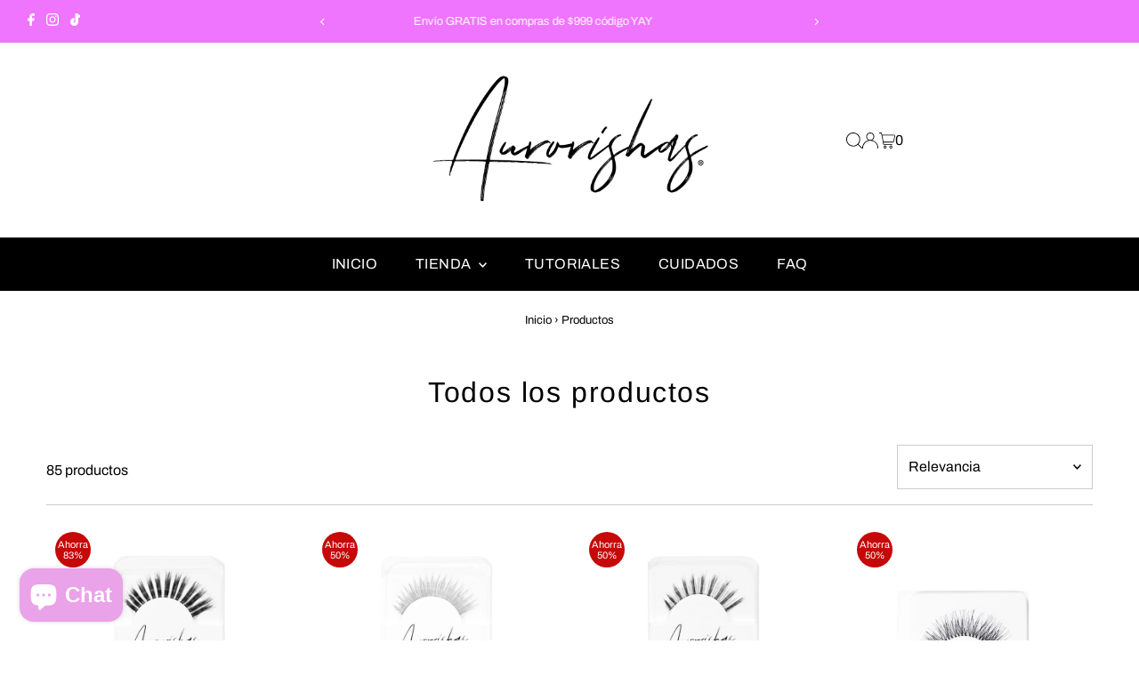

--- FILE ---
content_type: text/html; charset=utf-8
request_url: https://ishalashes.com/collections/all
body_size: 30159
content:
<!DOCTYPE html>
<html class="no-js" lang="es">
<head>
  <meta charset="utf-8" />
  <meta name="viewport" content="width=device-width,initial-scale=1">

  <!-- Establish early connection to external domains -->
  <link rel="preconnect" href="https://cdn.shopify.com" crossorigin>
  <link rel="preconnect" href="https://fonts.shopify.com" crossorigin>
  <link rel="preconnect" href="https://monorail-edge.shopifysvc.com">
  <link rel="preconnect" href="//ajax.googleapis.com" crossorigin /><!-- Preload onDomain stylesheets and script libraries -->
  <link rel="preload" href="//ishalashes.com/cdn/shop/t/14/assets/stylesheet.css?v=104789704165532905631742606918" as="style">
  <link rel="preload" as="font" href="//ishalashes.com/cdn/fonts/archivo/archivo_n4.dc8d917cc69af0a65ae04d01fd8eeab28a3573c9.woff2" type="font/woff2" crossorigin>
  <link rel="preload" as="font" href="//ishalashes.com/cdn/fonts/archivo/archivo_n4.dc8d917cc69af0a65ae04d01fd8eeab28a3573c9.woff2" type="font/woff2" crossorigin>
  <link rel="preload" as="font" href="//ishalashes.com/cdn/fonts/arimo/arimo_n4.a7efb558ca22d2002248bbe6f302a98edee38e35.woff2" type="font/woff2" crossorigin>
  <link rel="preload" href="//ishalashes.com/cdn/shop/t/14/assets/eventemitter3.min.js?v=27939738353326123541742606918" as="script">
  <link rel="preload" href="//ishalashes.com/cdn/shop/t/14/assets/vendor-video.js?v=112486824910932804751742606918" as="script">
  <link rel="preload" href="//ishalashes.com/cdn/shop/t/14/assets/theme.js?v=124499541905993597671742606918" as="script">

  
  <link rel="canonical" href="https://ishalashes.com/collections/all" />

  <title>Productos &ndash; Isha </title>
  

  

  
<meta property="og:image" content="http://ishalashes.com/cdn/shop/files/PERFIL_2_e1b6a2b9-e494-441f-9ca2-e0fca6472771.png?v=1605937071&width=1024">
  <meta property="og:image:secure_url" content="https://ishalashes.com/cdn/shop/files/PERFIL_2_e1b6a2b9-e494-441f-9ca2-e0fca6472771.png?v=1605937071&width=1024">
  <meta property="og:image:width" content="960">
  <meta property="og:image:height" content="960">
<meta property="og:site_name" content="Isha ">



<meta name="twitter:card" content="summary">


<meta name="twitter:site" content="@">



  <style data-shopify>
:root {
    --main-family: Archivo, sans-serif;
    --main-weight: 400;
    --main-style: normal;
    --main-spacing: 0em;
    --nav-family: Archivo, sans-serif;
    --nav-weight: 400;
    --nav-style: normal;
    --nav-spacing: 0.025em;
    --heading-family: Arimo, sans-serif;
    --heading-weight: 400;
    --heading-style: normal;
    --heading-spacing: 0.050em;
    --font-size: 16px;
    --font-size-sm: 11px;
    --font-size-reset: 16px;
    --nav-size: 16px;
    --h1-size: 32px;
    --h2-size: 25px;
    --h3-size: 19px;
    --header-wrapper-background: #ffffff;
    --background: #ffffff;
    --header-link-color: #000000;
    --announcement-background: #ef74fe;
    --announcement-text: #ffffff;
    --header-icons: #ffffff;
    --header-icons-hover: #ffffff;
    --text-color: #000000;
    --link-color: #000000;
    --sale-color: #c60808;
    --dotted-color: #cccccc;
    --button-color: #ef74fe;
    --button-hover: #c911df;
    --button-text: #ffffff;
    --secondary-button-color: #ef74fe;
    --secondary-button-hover: #c911df;
    --secondary-button-text: #ffffff;
    --direction-color: #000000;
    --direction-background: #ffffff;
    --direction-hover: #e7e7e7;
    --footer-background: #ef74fe;
    --footer-text: #ffffff;
    --footer-icons-color: #ffffff;
    --footer-input: #ffffff;
    --footer-input-text: #000000;
    --footer-button: #000000;
    --footer-button-text: #ffffff;
    --nav-color: #ffffff;
    --nav-hover-color: rgba(0,0,0,0);
    --nav-background-color: #000000;
    --nav-hover-link-color: #ffffff;
    --nav-border-color: rgba(0,0,0,0);
    --dropdown-background-color: #ffffff;
    --dropdown-link-color: #000000;
    --dropdown-link-hover-color: #c911df;
    --dropdown-min-width: 220px;
    --free-shipping-bg: #b79e8c;
    --free-shipping-text: #ffffff;
    --error-color: #c60808;
    --error-color-light: #fdd0d0;
    --swatch-height: 40px;
    --swatch-width: 44px;
    --tool-tip-width: -20;
    --icon-border-color: #e6e6e6;
    --select-arrow-bg: url(//ishalashes.com/cdn/shop/t/14/assets/select-arrow.png?v=112595941721225094991742606918);
    --keyboard-focus-color: #f3f3f3;
    --keyboard-focus-border-style: dotted;
    --keyboard-focus-border-weight: 1;
    --price-unit-price: #999999;
    --color-filter-size: 24px;
    --color-body-text: var(--text-color);
    --color-body: var(--background);
    --color-bg: var(--background);
    --section-margins: 40px;

    --star-active: rgb(0, 0, 0);
    --star-inactive: rgb(204, 204, 204);
    --age-text-color: #262b2c;
    --age-bg-color: #faf4e8;

    
      --button-corners: 3px;
    

    --section-background: #ffffff;
    --shopify-accelerated-checkout-inline-alignment: center;

  }
  @media (max-width: 740px) {
    :root {
      --font-size: calc(16px - (16px * 0.15));
      --nav-size: calc(16px - (16px * 0.15));
      --h1-size: calc(32px - (32px * 0.15));
      --h2-size: calc(25px - (25px * 0.15));
      --h3-size: calc(19px - (19px * 0.15));
    }
  }
</style>


  <link rel="stylesheet" href="//ishalashes.com/cdn/shop/t/14/assets/stylesheet.css?v=104789704165532905631742606918" type="text/css">

  <style>
  @font-face {
  font-family: Archivo;
  font-weight: 400;
  font-style: normal;
  font-display: swap;
  src: url("//ishalashes.com/cdn/fonts/archivo/archivo_n4.dc8d917cc69af0a65ae04d01fd8eeab28a3573c9.woff2") format("woff2"),
       url("//ishalashes.com/cdn/fonts/archivo/archivo_n4.bd6b9c34fdb81d7646836be8065ce3c80a2cc984.woff") format("woff");
}

  @font-face {
  font-family: Archivo;
  font-weight: 400;
  font-style: normal;
  font-display: swap;
  src: url("//ishalashes.com/cdn/fonts/archivo/archivo_n4.dc8d917cc69af0a65ae04d01fd8eeab28a3573c9.woff2") format("woff2"),
       url("//ishalashes.com/cdn/fonts/archivo/archivo_n4.bd6b9c34fdb81d7646836be8065ce3c80a2cc984.woff") format("woff");
}

  @font-face {
  font-family: Arimo;
  font-weight: 400;
  font-style: normal;
  font-display: swap;
  src: url("//ishalashes.com/cdn/fonts/arimo/arimo_n4.a7efb558ca22d2002248bbe6f302a98edee38e35.woff2") format("woff2"),
       url("//ishalashes.com/cdn/fonts/arimo/arimo_n4.0da809f7d1d5ede2a73be7094ac00741efdb6387.woff") format("woff");
}

  @font-face {
  font-family: Archivo;
  font-weight: 700;
  font-style: normal;
  font-display: swap;
  src: url("//ishalashes.com/cdn/fonts/archivo/archivo_n7.651b020b3543640c100112be6f1c1b8e816c7f13.woff2") format("woff2"),
       url("//ishalashes.com/cdn/fonts/archivo/archivo_n7.7e9106d320e6594976a7dcb57957f3e712e83c96.woff") format("woff");
}

  @font-face {
  font-family: Archivo;
  font-weight: 400;
  font-style: italic;
  font-display: swap;
  src: url("//ishalashes.com/cdn/fonts/archivo/archivo_i4.37d8c4e02dc4f8e8b559f47082eb24a5c48c2908.woff2") format("woff2"),
       url("//ishalashes.com/cdn/fonts/archivo/archivo_i4.839d35d75c605237591e73815270f86ab696602c.woff") format("woff");
}

  @font-face {
  font-family: Archivo;
  font-weight: 700;
  font-style: italic;
  font-display: swap;
  src: url("//ishalashes.com/cdn/fonts/archivo/archivo_i7.3dc798c6f261b8341dd97dd5c78d97d457c63517.woff2") format("woff2"),
       url("//ishalashes.com/cdn/fonts/archivo/archivo_i7.3b65e9d326e7379bd5f15bcb927c5d533d950ff6.woff") format("woff");
}

  </style>

  <script>window.performance && window.performance.mark && window.performance.mark('shopify.content_for_header.start');</script><meta name="google-site-verification" content="tdCxvbG-pwfw0OMyfG4Tuo487si55jaYWxfmn2A4o5k">
<meta name="facebook-domain-verification" content="hxtyxuz1tnafolpj3wjum6eejpj4e5">
<meta name="facebook-domain-verification" content="xbn4njxxf0pv3o0rnuzc2aurvc4vot">
<meta id="shopify-digital-wallet" name="shopify-digital-wallet" content="/3270508617/digital_wallets/dialog">
<meta name="shopify-checkout-api-token" content="8b17c5e20c4daa9ec5a23e1ec633a7e6">
<meta id="in-context-paypal-metadata" data-shop-id="3270508617" data-venmo-supported="false" data-environment="production" data-locale="es_ES" data-paypal-v4="true" data-currency="MXN">
<link rel="alternate" type="application/atom+xml" title="Feed" href="/collections/all.atom" />
<link rel="next" href="/collections/all?page=2">
<script async="async" src="/checkouts/internal/preloads.js?locale=es-MX"></script>
<script id="shopify-features" type="application/json">{"accessToken":"8b17c5e20c4daa9ec5a23e1ec633a7e6","betas":["rich-media-storefront-analytics"],"domain":"ishalashes.com","predictiveSearch":true,"shopId":3270508617,"locale":"es"}</script>
<script>var Shopify = Shopify || {};
Shopify.shop = "isha-lashes.myshopify.com";
Shopify.locale = "es";
Shopify.currency = {"active":"MXN","rate":"1.0"};
Shopify.country = "MX";
Shopify.theme = {"name":"Copia actualizada de Version 2024","id":178822283337,"schema_name":"Testament","schema_version":"13.0.1","theme_store_id":623,"role":"main"};
Shopify.theme.handle = "null";
Shopify.theme.style = {"id":null,"handle":null};
Shopify.cdnHost = "ishalashes.com/cdn";
Shopify.routes = Shopify.routes || {};
Shopify.routes.root = "/";</script>
<script type="module">!function(o){(o.Shopify=o.Shopify||{}).modules=!0}(window);</script>
<script>!function(o){function n(){var o=[];function n(){o.push(Array.prototype.slice.apply(arguments))}return n.q=o,n}var t=o.Shopify=o.Shopify||{};t.loadFeatures=n(),t.autoloadFeatures=n()}(window);</script>
<script id="shop-js-analytics" type="application/json">{"pageType":"collection"}</script>
<script defer="defer" async type="module" src="//ishalashes.com/cdn/shopifycloud/shop-js/modules/v2/client.init-shop-cart-sync_CvZOh8Af.es.esm.js"></script>
<script defer="defer" async type="module" src="//ishalashes.com/cdn/shopifycloud/shop-js/modules/v2/chunk.common_3Rxs6Qxh.esm.js"></script>
<script type="module">
  await import("//ishalashes.com/cdn/shopifycloud/shop-js/modules/v2/client.init-shop-cart-sync_CvZOh8Af.es.esm.js");
await import("//ishalashes.com/cdn/shopifycloud/shop-js/modules/v2/chunk.common_3Rxs6Qxh.esm.js");

  window.Shopify.SignInWithShop?.initShopCartSync?.({"fedCMEnabled":true,"windoidEnabled":true});

</script>
<script>(function() {
  var isLoaded = false;
  function asyncLoad() {
    if (isLoaded) return;
    isLoaded = true;
    var urls = ["https:\/\/s3.amazonaws.com\/conektaapi\/v1.0.0\/js\/conekta_shopify.js?shop=isha-lashes.myshopify.com","https:\/\/d1639lhkj5l89m.cloudfront.net\/js\/storefront\/uppromote.js?shop=isha-lashes.myshopify.com"];
    for (var i = 0; i < urls.length; i++) {
      var s = document.createElement('script');
      s.type = 'text/javascript';
      s.async = true;
      s.src = urls[i];
      var x = document.getElementsByTagName('script')[0];
      x.parentNode.insertBefore(s, x);
    }
  };
  if(window.attachEvent) {
    window.attachEvent('onload', asyncLoad);
  } else {
    window.addEventListener('load', asyncLoad, false);
  }
})();</script>
<script id="__st">var __st={"a":3270508617,"offset":-21600,"reqid":"af50f4ae-a1fc-41a0-8e84-15030fd50268-1768853536","pageurl":"ishalashes.com\/collections\/all","u":"3f562292dc05","p":"collection"};</script>
<script>window.ShopifyPaypalV4VisibilityTracking = true;</script>
<script id="captcha-bootstrap">!function(){'use strict';const t='contact',e='account',n='new_comment',o=[[t,t],['blogs',n],['comments',n],[t,'customer']],c=[[e,'customer_login'],[e,'guest_login'],[e,'recover_customer_password'],[e,'create_customer']],r=t=>t.map((([t,e])=>`form[action*='/${t}']:not([data-nocaptcha='true']) input[name='form_type'][value='${e}']`)).join(','),a=t=>()=>t?[...document.querySelectorAll(t)].map((t=>t.form)):[];function s(){const t=[...o],e=r(t);return a(e)}const i='password',u='form_key',d=['recaptcha-v3-token','g-recaptcha-response','h-captcha-response',i],f=()=>{try{return window.sessionStorage}catch{return}},m='__shopify_v',_=t=>t.elements[u];function p(t,e,n=!1){try{const o=window.sessionStorage,c=JSON.parse(o.getItem(e)),{data:r}=function(t){const{data:e,action:n}=t;return t[m]||n?{data:e,action:n}:{data:t,action:n}}(c);for(const[e,n]of Object.entries(r))t.elements[e]&&(t.elements[e].value=n);n&&o.removeItem(e)}catch(o){console.error('form repopulation failed',{error:o})}}const l='form_type',E='cptcha';function T(t){t.dataset[E]=!0}const w=window,h=w.document,L='Shopify',v='ce_forms',y='captcha';let A=!1;((t,e)=>{const n=(g='f06e6c50-85a8-45c8-87d0-21a2b65856fe',I='https://cdn.shopify.com/shopifycloud/storefront-forms-hcaptcha/ce_storefront_forms_captcha_hcaptcha.v1.5.2.iife.js',D={infoText:'Protegido por hCaptcha',privacyText:'Privacidad',termsText:'Términos'},(t,e,n)=>{const o=w[L][v],c=o.bindForm;if(c)return c(t,g,e,D).then(n);var r;o.q.push([[t,g,e,D],n]),r=I,A||(h.body.append(Object.assign(h.createElement('script'),{id:'captcha-provider',async:!0,src:r})),A=!0)});var g,I,D;w[L]=w[L]||{},w[L][v]=w[L][v]||{},w[L][v].q=[],w[L][y]=w[L][y]||{},w[L][y].protect=function(t,e){n(t,void 0,e),T(t)},Object.freeze(w[L][y]),function(t,e,n,w,h,L){const[v,y,A,g]=function(t,e,n){const i=e?o:[],u=t?c:[],d=[...i,...u],f=r(d),m=r(i),_=r(d.filter((([t,e])=>n.includes(e))));return[a(f),a(m),a(_),s()]}(w,h,L),I=t=>{const e=t.target;return e instanceof HTMLFormElement?e:e&&e.form},D=t=>v().includes(t);t.addEventListener('submit',(t=>{const e=I(t);if(!e)return;const n=D(e)&&!e.dataset.hcaptchaBound&&!e.dataset.recaptchaBound,o=_(e),c=g().includes(e)&&(!o||!o.value);(n||c)&&t.preventDefault(),c&&!n&&(function(t){try{if(!f())return;!function(t){const e=f();if(!e)return;const n=_(t);if(!n)return;const o=n.value;o&&e.removeItem(o)}(t);const e=Array.from(Array(32),(()=>Math.random().toString(36)[2])).join('');!function(t,e){_(t)||t.append(Object.assign(document.createElement('input'),{type:'hidden',name:u})),t.elements[u].value=e}(t,e),function(t,e){const n=f();if(!n)return;const o=[...t.querySelectorAll(`input[type='${i}']`)].map((({name:t})=>t)),c=[...d,...o],r={};for(const[a,s]of new FormData(t).entries())c.includes(a)||(r[a]=s);n.setItem(e,JSON.stringify({[m]:1,action:t.action,data:r}))}(t,e)}catch(e){console.error('failed to persist form',e)}}(e),e.submit())}));const S=(t,e)=>{t&&!t.dataset[E]&&(n(t,e.some((e=>e===t))),T(t))};for(const o of['focusin','change'])t.addEventListener(o,(t=>{const e=I(t);D(e)&&S(e,y())}));const B=e.get('form_key'),M=e.get(l),P=B&&M;t.addEventListener('DOMContentLoaded',(()=>{const t=y();if(P)for(const e of t)e.elements[l].value===M&&p(e,B);[...new Set([...A(),...v().filter((t=>'true'===t.dataset.shopifyCaptcha))])].forEach((e=>S(e,t)))}))}(h,new URLSearchParams(w.location.search),n,t,e,['guest_login'])})(!0,!0)}();</script>
<script integrity="sha256-4kQ18oKyAcykRKYeNunJcIwy7WH5gtpwJnB7kiuLZ1E=" data-source-attribution="shopify.loadfeatures" defer="defer" src="//ishalashes.com/cdn/shopifycloud/storefront/assets/storefront/load_feature-a0a9edcb.js" crossorigin="anonymous"></script>
<script data-source-attribution="shopify.dynamic_checkout.dynamic.init">var Shopify=Shopify||{};Shopify.PaymentButton=Shopify.PaymentButton||{isStorefrontPortableWallets:!0,init:function(){window.Shopify.PaymentButton.init=function(){};var t=document.createElement("script");t.src="https://ishalashes.com/cdn/shopifycloud/portable-wallets/latest/portable-wallets.es.js",t.type="module",document.head.appendChild(t)}};
</script>
<script data-source-attribution="shopify.dynamic_checkout.buyer_consent">
  function portableWalletsHideBuyerConsent(e){var t=document.getElementById("shopify-buyer-consent"),n=document.getElementById("shopify-subscription-policy-button");t&&n&&(t.classList.add("hidden"),t.setAttribute("aria-hidden","true"),n.removeEventListener("click",e))}function portableWalletsShowBuyerConsent(e){var t=document.getElementById("shopify-buyer-consent"),n=document.getElementById("shopify-subscription-policy-button");t&&n&&(t.classList.remove("hidden"),t.removeAttribute("aria-hidden"),n.addEventListener("click",e))}window.Shopify?.PaymentButton&&(window.Shopify.PaymentButton.hideBuyerConsent=portableWalletsHideBuyerConsent,window.Shopify.PaymentButton.showBuyerConsent=portableWalletsShowBuyerConsent);
</script>
<script data-source-attribution="shopify.dynamic_checkout.cart.bootstrap">document.addEventListener("DOMContentLoaded",(function(){function t(){return document.querySelector("shopify-accelerated-checkout-cart, shopify-accelerated-checkout")}if(t())Shopify.PaymentButton.init();else{new MutationObserver((function(e,n){t()&&(Shopify.PaymentButton.init(),n.disconnect())})).observe(document.body,{childList:!0,subtree:!0})}}));
</script>
<link id="shopify-accelerated-checkout-styles" rel="stylesheet" media="screen" href="https://ishalashes.com/cdn/shopifycloud/portable-wallets/latest/accelerated-checkout-backwards-compat.css" crossorigin="anonymous">
<style id="shopify-accelerated-checkout-cart">
        #shopify-buyer-consent {
  margin-top: 1em;
  display: inline-block;
  width: 100%;
}

#shopify-buyer-consent.hidden {
  display: none;
}

#shopify-subscription-policy-button {
  background: none;
  border: none;
  padding: 0;
  text-decoration: underline;
  font-size: inherit;
  cursor: pointer;
}

#shopify-subscription-policy-button::before {
  box-shadow: none;
}

      </style>

<script>window.performance && window.performance.mark && window.performance.mark('shopify.content_for_header.end');</script>

<script src="https://cdn.shopify.com/extensions/7bc9bb47-adfa-4267-963e-cadee5096caf/inbox-1252/assets/inbox-chat-loader.js" type="text/javascript" defer="defer"></script>
<link href="https://monorail-edge.shopifysvc.com" rel="dns-prefetch">
<script>(function(){if ("sendBeacon" in navigator && "performance" in window) {try {var session_token_from_headers = performance.getEntriesByType('navigation')[0].serverTiming.find(x => x.name == '_s').description;} catch {var session_token_from_headers = undefined;}var session_cookie_matches = document.cookie.match(/_shopify_s=([^;]*)/);var session_token_from_cookie = session_cookie_matches && session_cookie_matches.length === 2 ? session_cookie_matches[1] : "";var session_token = session_token_from_headers || session_token_from_cookie || "";function handle_abandonment_event(e) {var entries = performance.getEntries().filter(function(entry) {return /monorail-edge.shopifysvc.com/.test(entry.name);});if (!window.abandonment_tracked && entries.length === 0) {window.abandonment_tracked = true;var currentMs = Date.now();var navigation_start = performance.timing.navigationStart;var payload = {shop_id: 3270508617,url: window.location.href,navigation_start,duration: currentMs - navigation_start,session_token,page_type: "collection"};window.navigator.sendBeacon("https://monorail-edge.shopifysvc.com/v1/produce", JSON.stringify({schema_id: "online_store_buyer_site_abandonment/1.1",payload: payload,metadata: {event_created_at_ms: currentMs,event_sent_at_ms: currentMs}}));}}window.addEventListener('pagehide', handle_abandonment_event);}}());</script>
<script id="web-pixels-manager-setup">(function e(e,d,r,n,o){if(void 0===o&&(o={}),!Boolean(null===(a=null===(i=window.Shopify)||void 0===i?void 0:i.analytics)||void 0===a?void 0:a.replayQueue)){var i,a;window.Shopify=window.Shopify||{};var t=window.Shopify;t.analytics=t.analytics||{};var s=t.analytics;s.replayQueue=[],s.publish=function(e,d,r){return s.replayQueue.push([e,d,r]),!0};try{self.performance.mark("wpm:start")}catch(e){}var l=function(){var e={modern:/Edge?\/(1{2}[4-9]|1[2-9]\d|[2-9]\d{2}|\d{4,})\.\d+(\.\d+|)|Firefox\/(1{2}[4-9]|1[2-9]\d|[2-9]\d{2}|\d{4,})\.\d+(\.\d+|)|Chrom(ium|e)\/(9{2}|\d{3,})\.\d+(\.\d+|)|(Maci|X1{2}).+ Version\/(15\.\d+|(1[6-9]|[2-9]\d|\d{3,})\.\d+)([,.]\d+|)( \(\w+\)|)( Mobile\/\w+|) Safari\/|Chrome.+OPR\/(9{2}|\d{3,})\.\d+\.\d+|(CPU[ +]OS|iPhone[ +]OS|CPU[ +]iPhone|CPU IPhone OS|CPU iPad OS)[ +]+(15[._]\d+|(1[6-9]|[2-9]\d|\d{3,})[._]\d+)([._]\d+|)|Android:?[ /-](13[3-9]|1[4-9]\d|[2-9]\d{2}|\d{4,})(\.\d+|)(\.\d+|)|Android.+Firefox\/(13[5-9]|1[4-9]\d|[2-9]\d{2}|\d{4,})\.\d+(\.\d+|)|Android.+Chrom(ium|e)\/(13[3-9]|1[4-9]\d|[2-9]\d{2}|\d{4,})\.\d+(\.\d+|)|SamsungBrowser\/([2-9]\d|\d{3,})\.\d+/,legacy:/Edge?\/(1[6-9]|[2-9]\d|\d{3,})\.\d+(\.\d+|)|Firefox\/(5[4-9]|[6-9]\d|\d{3,})\.\d+(\.\d+|)|Chrom(ium|e)\/(5[1-9]|[6-9]\d|\d{3,})\.\d+(\.\d+|)([\d.]+$|.*Safari\/(?![\d.]+ Edge\/[\d.]+$))|(Maci|X1{2}).+ Version\/(10\.\d+|(1[1-9]|[2-9]\d|\d{3,})\.\d+)([,.]\d+|)( \(\w+\)|)( Mobile\/\w+|) Safari\/|Chrome.+OPR\/(3[89]|[4-9]\d|\d{3,})\.\d+\.\d+|(CPU[ +]OS|iPhone[ +]OS|CPU[ +]iPhone|CPU IPhone OS|CPU iPad OS)[ +]+(10[._]\d+|(1[1-9]|[2-9]\d|\d{3,})[._]\d+)([._]\d+|)|Android:?[ /-](13[3-9]|1[4-9]\d|[2-9]\d{2}|\d{4,})(\.\d+|)(\.\d+|)|Mobile Safari.+OPR\/([89]\d|\d{3,})\.\d+\.\d+|Android.+Firefox\/(13[5-9]|1[4-9]\d|[2-9]\d{2}|\d{4,})\.\d+(\.\d+|)|Android.+Chrom(ium|e)\/(13[3-9]|1[4-9]\d|[2-9]\d{2}|\d{4,})\.\d+(\.\d+|)|Android.+(UC? ?Browser|UCWEB|U3)[ /]?(15\.([5-9]|\d{2,})|(1[6-9]|[2-9]\d|\d{3,})\.\d+)\.\d+|SamsungBrowser\/(5\.\d+|([6-9]|\d{2,})\.\d+)|Android.+MQ{2}Browser\/(14(\.(9|\d{2,})|)|(1[5-9]|[2-9]\d|\d{3,})(\.\d+|))(\.\d+|)|K[Aa][Ii]OS\/(3\.\d+|([4-9]|\d{2,})\.\d+)(\.\d+|)/},d=e.modern,r=e.legacy,n=navigator.userAgent;return n.match(d)?"modern":n.match(r)?"legacy":"unknown"}(),u="modern"===l?"modern":"legacy",c=(null!=n?n:{modern:"",legacy:""})[u],f=function(e){return[e.baseUrl,"/wpm","/b",e.hashVersion,"modern"===e.buildTarget?"m":"l",".js"].join("")}({baseUrl:d,hashVersion:r,buildTarget:u}),m=function(e){var d=e.version,r=e.bundleTarget,n=e.surface,o=e.pageUrl,i=e.monorailEndpoint;return{emit:function(e){var a=e.status,t=e.errorMsg,s=(new Date).getTime(),l=JSON.stringify({metadata:{event_sent_at_ms:s},events:[{schema_id:"web_pixels_manager_load/3.1",payload:{version:d,bundle_target:r,page_url:o,status:a,surface:n,error_msg:t},metadata:{event_created_at_ms:s}}]});if(!i)return console&&console.warn&&console.warn("[Web Pixels Manager] No Monorail endpoint provided, skipping logging."),!1;try{return self.navigator.sendBeacon.bind(self.navigator)(i,l)}catch(e){}var u=new XMLHttpRequest;try{return u.open("POST",i,!0),u.setRequestHeader("Content-Type","text/plain"),u.send(l),!0}catch(e){return console&&console.warn&&console.warn("[Web Pixels Manager] Got an unhandled error while logging to Monorail."),!1}}}}({version:r,bundleTarget:l,surface:e.surface,pageUrl:self.location.href,monorailEndpoint:e.monorailEndpoint});try{o.browserTarget=l,function(e){var d=e.src,r=e.async,n=void 0===r||r,o=e.onload,i=e.onerror,a=e.sri,t=e.scriptDataAttributes,s=void 0===t?{}:t,l=document.createElement("script"),u=document.querySelector("head"),c=document.querySelector("body");if(l.async=n,l.src=d,a&&(l.integrity=a,l.crossOrigin="anonymous"),s)for(var f in s)if(Object.prototype.hasOwnProperty.call(s,f))try{l.dataset[f]=s[f]}catch(e){}if(o&&l.addEventListener("load",o),i&&l.addEventListener("error",i),u)u.appendChild(l);else{if(!c)throw new Error("Did not find a head or body element to append the script");c.appendChild(l)}}({src:f,async:!0,onload:function(){if(!function(){var e,d;return Boolean(null===(d=null===(e=window.Shopify)||void 0===e?void 0:e.analytics)||void 0===d?void 0:d.initialized)}()){var d=window.webPixelsManager.init(e)||void 0;if(d){var r=window.Shopify.analytics;r.replayQueue.forEach((function(e){var r=e[0],n=e[1],o=e[2];d.publishCustomEvent(r,n,o)})),r.replayQueue=[],r.publish=d.publishCustomEvent,r.visitor=d.visitor,r.initialized=!0}}},onerror:function(){return m.emit({status:"failed",errorMsg:"".concat(f," has failed to load")})},sri:function(e){var d=/^sha384-[A-Za-z0-9+/=]+$/;return"string"==typeof e&&d.test(e)}(c)?c:"",scriptDataAttributes:o}),m.emit({status:"loading"})}catch(e){m.emit({status:"failed",errorMsg:(null==e?void 0:e.message)||"Unknown error"})}}})({shopId: 3270508617,storefrontBaseUrl: "https://ishalashes.com",extensionsBaseUrl: "https://extensions.shopifycdn.com/cdn/shopifycloud/web-pixels-manager",monorailEndpoint: "https://monorail-edge.shopifysvc.com/unstable/produce_batch",surface: "storefront-renderer",enabledBetaFlags: ["2dca8a86"],webPixelsConfigList: [{"id":"2500886601","configuration":"{\"shopId\":\"56769\",\"env\":\"production\",\"metaData\":\"[]\"}","eventPayloadVersion":"v1","runtimeContext":"STRICT","scriptVersion":"8e11013497942cd9be82d03af35714e6","type":"APP","apiClientId":2773553,"privacyPurposes":[],"dataSharingAdjustments":{"protectedCustomerApprovalScopes":["read_customer_address","read_customer_email","read_customer_name","read_customer_personal_data","read_customer_phone"]}},{"id":"308805705","configuration":"{\"config\":\"{\\\"pixel_id\\\":\\\"AW-743648056\\\",\\\"target_country\\\":\\\"MX\\\",\\\"gtag_events\\\":[{\\\"type\\\":\\\"search\\\",\\\"action_label\\\":\\\"AW-743648056\\\/Xdd_CKejtJ0BELjWzOIC\\\"},{\\\"type\\\":\\\"begin_checkout\\\",\\\"action_label\\\":\\\"AW-743648056\\\/AJHgCKSjtJ0BELjWzOIC\\\"},{\\\"type\\\":\\\"view_item\\\",\\\"action_label\\\":[\\\"AW-743648056\\\/nKLNCJ6jtJ0BELjWzOIC\\\",\\\"MC-L9B1LL8P0Y\\\"]},{\\\"type\\\":\\\"purchase\\\",\\\"action_label\\\":[\\\"AW-743648056\\\/xfDfCJujtJ0BELjWzOIC\\\",\\\"MC-L9B1LL8P0Y\\\"]},{\\\"type\\\":\\\"page_view\\\",\\\"action_label\\\":[\\\"AW-743648056\\\/8ASOCJijtJ0BELjWzOIC\\\",\\\"MC-L9B1LL8P0Y\\\"]},{\\\"type\\\":\\\"add_payment_info\\\",\\\"action_label\\\":\\\"AW-743648056\\\/HmkMCKqjtJ0BELjWzOIC\\\"},{\\\"type\\\":\\\"add_to_cart\\\",\\\"action_label\\\":\\\"AW-743648056\\\/I6I_CKGjtJ0BELjWzOIC\\\"}],\\\"enable_monitoring_mode\\\":false}\"}","eventPayloadVersion":"v1","runtimeContext":"OPEN","scriptVersion":"b2a88bafab3e21179ed38636efcd8a93","type":"APP","apiClientId":1780363,"privacyPurposes":[],"dataSharingAdjustments":{"protectedCustomerApprovalScopes":["read_customer_address","read_customer_email","read_customer_name","read_customer_personal_data","read_customer_phone"]}},{"id":"82837577","configuration":"{\"pixel_id\":\"185424398796205\",\"pixel_type\":\"facebook_pixel\",\"metaapp_system_user_token\":\"-\"}","eventPayloadVersion":"v1","runtimeContext":"OPEN","scriptVersion":"ca16bc87fe92b6042fbaa3acc2fbdaa6","type":"APP","apiClientId":2329312,"privacyPurposes":["ANALYTICS","MARKETING","SALE_OF_DATA"],"dataSharingAdjustments":{"protectedCustomerApprovalScopes":["read_customer_address","read_customer_email","read_customer_name","read_customer_personal_data","read_customer_phone"]}},{"id":"57540681","eventPayloadVersion":"v1","runtimeContext":"LAX","scriptVersion":"1","type":"CUSTOM","privacyPurposes":["MARKETING"],"name":"Meta pixel (migrated)"},{"id":"68485193","eventPayloadVersion":"v1","runtimeContext":"LAX","scriptVersion":"1","type":"CUSTOM","privacyPurposes":["ANALYTICS"],"name":"Google Analytics tag (migrated)"},{"id":"shopify-app-pixel","configuration":"{}","eventPayloadVersion":"v1","runtimeContext":"STRICT","scriptVersion":"0450","apiClientId":"shopify-pixel","type":"APP","privacyPurposes":["ANALYTICS","MARKETING"]},{"id":"shopify-custom-pixel","eventPayloadVersion":"v1","runtimeContext":"LAX","scriptVersion":"0450","apiClientId":"shopify-pixel","type":"CUSTOM","privacyPurposes":["ANALYTICS","MARKETING"]}],isMerchantRequest: false,initData: {"shop":{"name":"Isha ","paymentSettings":{"currencyCode":"MXN"},"myshopifyDomain":"isha-lashes.myshopify.com","countryCode":"MX","storefrontUrl":"https:\/\/ishalashes.com"},"customer":null,"cart":null,"checkout":null,"productVariants":[],"purchasingCompany":null},},"https://ishalashes.com/cdn","fcfee988w5aeb613cpc8e4bc33m6693e112",{"modern":"","legacy":""},{"shopId":"3270508617","storefrontBaseUrl":"https:\/\/ishalashes.com","extensionBaseUrl":"https:\/\/extensions.shopifycdn.com\/cdn\/shopifycloud\/web-pixels-manager","surface":"storefront-renderer","enabledBetaFlags":"[\"2dca8a86\"]","isMerchantRequest":"false","hashVersion":"fcfee988w5aeb613cpc8e4bc33m6693e112","publish":"custom","events":"[[\"page_viewed\",{}],[\"collection_viewed\",{\"collection\":{\"id\":\"\",\"title\":\"Productos\",\"productVariants\":[{\"price\":{\"amount\":5.0,\"currencyCode\":\"MXN\"},\"product\":{\"title\":\"4\",\"vendor\":\"aurorishas\",\"id\":\"2177167196233\",\"untranslatedTitle\":\"4\",\"url\":\"\/products\/lc004\",\"type\":\"pestañas\"},\"id\":\"19866988019785\",\"image\":{\"src\":\"\/\/ishalashes.com\/cdn\/shop\/products\/imagejpg_a089c792-66ba-4bfa-89e3-ec59f5cddb8f.jpg?v=1573519936\"},\"sku\":\"PH-KXXX04-A\",\"title\":\"1 pieza\",\"untranslatedTitle\":\"1 pieza\"},{\"price\":{\"amount\":15.0,\"currencyCode\":\"MXN\"},\"product\":{\"title\":\"46\",\"vendor\":\"aurorishas\",\"id\":\"2177174896713\",\"untranslatedTitle\":\"46\",\"url\":\"\/products\/lc046\",\"type\":\"pestañas\"},\"id\":\"19867018723401\",\"image\":{\"src\":\"\/\/ishalashes.com\/cdn\/shop\/products\/imagejpg_1b62d246-ac89-4294-bd34-470dbf33d60c.jpg?v=1573519936\"},\"sku\":\"\",\"title\":\"1 pieza\",\"untranslatedTitle\":\"1 pieza\"},{\"price\":{\"amount\":15.0,\"currencyCode\":\"MXN\"},\"product\":{\"title\":\"6\",\"vendor\":\"aurorishas\",\"id\":\"2177168408649\",\"untranslatedTitle\":\"6\",\"url\":\"\/products\/lc006\",\"type\":\"pestañas\"},\"id\":\"19866992279625\",\"image\":{\"src\":\"\/\/ishalashes.com\/cdn\/shop\/products\/imagejpg_318309a8-b827-4d14-a2c8-46143a00eb2f.jpg?v=1573519936\"},\"sku\":\"\",\"title\":\"1 pieza\",\"untranslatedTitle\":\"1 pieza\"},{\"price\":{\"amount\":15.0,\"currencyCode\":\"MXN\"},\"product\":{\"title\":\"747M\",\"vendor\":\"aurorishas\",\"id\":\"2241016889417\",\"untranslatedTitle\":\"747M\",\"url\":\"\/products\/747m\",\"type\":\"pestañas\"},\"id\":\"20218443628617\",\"image\":{\"src\":\"\/\/ishalashes.com\/cdn\/shop\/products\/2_393060e7-33dc-4d3b-bb69-3a87612e89cd.jpg?v=1573519938\"},\"sku\":\"\",\"title\":\"1 pieza\",\"untranslatedTitle\":\"1 pieza\"},{\"price\":{\"amount\":15.0,\"currencyCode\":\"MXN\"},\"product\":{\"title\":\"84\",\"vendor\":\"aurorishas\",\"id\":\"2177177944137\",\"untranslatedTitle\":\"84\",\"url\":\"\/products\/lc084\",\"type\":\"pestañas\"},\"id\":\"19867028193353\",\"image\":{\"src\":\"\/\/ishalashes.com\/cdn\/shop\/products\/imagejpg_002bc3bb-dadd-4510-b6dd-71942ecc514b.jpg?v=1573519936\"},\"sku\":\"\",\"title\":\"1 pieza\",\"untranslatedTitle\":\"1 pieza\"},{\"price\":{\"amount\":5.0,\"currencyCode\":\"MXN\"},\"product\":{\"title\":\"93\",\"vendor\":\"aurorishas\",\"id\":\"2177180893257\",\"untranslatedTitle\":\"93\",\"url\":\"\/products\/lc093\",\"type\":\"pestañas\"},\"id\":\"19867036614729\",\"image\":{\"src\":\"\/\/ishalashes.com\/cdn\/shop\/products\/imagejpg_2a3e5e50-b758-4945-b202-df990b5eb3fc.jpg?v=1573519936\"},\"sku\":\"\",\"title\":\"1 pieza\",\"untranslatedTitle\":\"1 pieza\"},{\"price\":{\"amount\":275.0,\"currencyCode\":\"MXN\"},\"product\":{\"title\":\"Adhesivo E6000\",\"vendor\":\"Isha\",\"id\":\"6636832260169\",\"untranslatedTitle\":\"Adhesivo E6000\",\"url\":\"\/products\/adhesivo-e6000\",\"type\":\"\"},\"id\":\"39512048631881\",\"image\":{\"src\":\"\/\/ishalashes.com\/cdn\/shop\/products\/f61ad504-3b13-4f91-b016-4a30f3e8d0b8_1.d0a617f4984fb60a71cc4b0d12729840.jpg?v=1640378014\"},\"sku\":\"\",\"title\":\"3oz\",\"untranslatedTitle\":\"3oz\"},{\"price\":{\"amount\":90.0,\"currencyCode\":\"MXN\"},\"product\":{\"title\":\"Alya\",\"vendor\":\"Isha\",\"id\":\"4622862876745\",\"untranslatedTitle\":\"Alya\",\"url\":\"\/products\/alya\",\"type\":\"\"},\"id\":\"31951758983241\",\"image\":{\"src\":\"\/\/ishalashes.com\/cdn\/shop\/products\/alya2.png?v=1614204252\"},\"sku\":\"\",\"title\":\"Chico\",\"untranslatedTitle\":\"Chico\"},{\"price\":{\"amount\":75.0,\"currencyCode\":\"MXN\"},\"product\":{\"title\":\"Amatista\",\"vendor\":\"aurorishas\",\"id\":\"6626053521481\",\"untranslatedTitle\":\"Amatista\",\"url\":\"\/products\/amatista\",\"type\":\"Cristales\"},\"id\":\"39467046404169\",\"image\":{\"src\":\"\/\/ishalashes.com\/cdn\/shop\/products\/amatista.png?v=1638395756\"},\"sku\":null,\"title\":\"SS10 Tarro 550pz\",\"untranslatedTitle\":\"SS10 Tarro 550pz\"},{\"price\":{\"amount\":110.0,\"currencyCode\":\"MXN\"},\"product\":{\"title\":\"Aquamarine AB\",\"vendor\":\"aurorishas\",\"id\":\"4533350498377\",\"untranslatedTitle\":\"Aquamarine AB\",\"url\":\"\/products\/aquamarine-ab\",\"type\":\"Cristales\"},\"id\":\"31739009663049\",\"image\":{\"src\":\"\/\/ishalashes.com\/cdn\/shop\/products\/esmeralda_ac068c49-428e-4aa0-af57-c8185b6be85d.png?v=1596845312\"},\"sku\":\"\",\"title\":\"Mix de tamaños\",\"untranslatedTitle\":\"Mix de tamaños\"},{\"price\":{\"amount\":75.0,\"currencyCode\":\"MXN\"},\"product\":{\"title\":\"Arena (Gsha)\",\"vendor\":\"Isha\",\"id\":\"4533355937865\",\"untranslatedTitle\":\"Arena (Gsha)\",\"url\":\"\/products\/arena\",\"type\":\"\"},\"id\":\"31747001876553\",\"image\":{\"src\":\"\/\/ishalashes.com\/cdn\/shop\/products\/arena.png?v=1596833014\"},\"sku\":\"\",\"title\":\"Tubo SS10 500pz\",\"untranslatedTitle\":\"Tubo SS10 500pz\"},{\"price\":{\"amount\":290.0,\"currencyCode\":\"MXN\"},\"product\":{\"title\":\"Aurora\",\"vendor\":\"aurorishas\",\"id\":\"1475963715657\",\"untranslatedTitle\":\"Aurora\",\"url\":\"\/products\/aurora\",\"type\":\"pestañas\"},\"id\":\"12697455362121\",\"image\":{\"src\":\"\/\/ishalashes.com\/cdn\/shop\/products\/aurora.jpg?v=1716347700\"},\"sku\":\"PM-D70\",\"title\":\"Default Title\",\"untranslatedTitle\":\"Default Title\"},{\"price\":{\"amount\":130.0,\"currencyCode\":\"MXN\"},\"product\":{\"title\":\"Azul Montana\",\"vendor\":\"aurorishas\",\"id\":\"4535763697737\",\"untranslatedTitle\":\"Azul Montana\",\"url\":\"\/products\/azul-montana\",\"type\":\"Cristales\"},\"id\":\"31747140485193\",\"image\":{\"src\":\"\/\/ishalashes.com\/cdn\/shop\/products\/azulmontana.png?v=1596845896\"},\"sku\":\"\",\"title\":\"Cartera SS10 1440pz\",\"untranslatedTitle\":\"Cartera SS10 1440pz\"},{\"price\":{\"amount\":130.0,\"currencyCode\":\"MXN\"},\"product\":{\"title\":\"Black Diamond\",\"vendor\":\"Isha\",\"id\":\"6625931460681\",\"untranslatedTitle\":\"Black Diamond\",\"url\":\"\/products\/black-diamond\",\"type\":\"Cristales\"},\"id\":\"39466890625097\",\"image\":{\"src\":\"\/\/ishalashes.com\/cdn\/shop\/products\/9_b016ad96-f5de-444c-b70a-8b358ba08a2d.png?v=1638388196\"},\"sku\":null,\"title\":\"Cartera SS10 1440pz\",\"untranslatedTitle\":\"Cartera SS10 1440pz\"},{\"price\":{\"amount\":290.0,\"currencyCode\":\"MXN\"},\"product\":{\"title\":\"Bonita\",\"vendor\":\"aurorishas\",\"id\":\"1475900440649\",\"untranslatedTitle\":\"Bonita\",\"url\":\"\/products\/bonita\",\"type\":\"pestañas\"},\"id\":\"12697068798025\",\"image\":{\"src\":\"\/\/ishalashes.com\/cdn\/shop\/products\/bonita.jpg?v=1716347884\"},\"sku\":\"PM-KXXD55-M\",\"title\":\"Default Title\",\"untranslatedTitle\":\"Default Title\"},{\"price\":{\"amount\":150.0,\"currencyCode\":\"MXN\"},\"product\":{\"title\":\"Caja de Almacanamiento\",\"vendor\":\"Isha\",\"id\":\"4598721118281\",\"untranslatedTitle\":\"Caja de Almacanamiento\",\"url\":\"\/products\/caja-de-almacanamiento\",\"type\":\"Cajas\"},\"id\":\"31899096219721\",\"image\":{\"src\":\"\/\/ishalashes.com\/cdn\/shop\/products\/51s4i_EoC7L._AC_SL1200.jpg?v=1609800159\"},\"sku\":\"\",\"title\":\"Default Title\",\"untranslatedTitle\":\"Default Title\"},{\"price\":{\"amount\":45.0,\"currencyCode\":\"MXN\"},\"product\":{\"title\":\"Caja de plastico 10 espacios\",\"vendor\":\"Isha\",\"id\":\"4615763853385\",\"untranslatedTitle\":\"Caja de plastico 10 espacios\",\"url\":\"\/products\/caja-de-plastico-10-espacios\",\"type\":\"Cajas\"},\"id\":\"31932622209097\",\"image\":{\"src\":\"\/\/ishalashes.com\/cdn\/shop\/products\/UniqueBargains4pcsClearPlasticElectronicComponentSMDSMTStorageBoxDIYContainer.jpg?v=1612410726\"},\"sku\":\"\",\"title\":\"Default Title\",\"untranslatedTitle\":\"Default Title\"},{\"price\":{\"amount\":29.0,\"currencyCode\":\"MXN\"},\"product\":{\"title\":\"Caja Orgnizador chico\",\"vendor\":\"Isha\",\"id\":\"4615760773193\",\"untranslatedTitle\":\"Caja Orgnizador chico\",\"url\":\"\/products\/caja-orgnizador-chico\",\"type\":\"Cajas\"},\"id\":\"31932614705225\",\"image\":{\"src\":\"\/\/ishalashes.com\/cdn\/shop\/products\/BeadsDoubleRow12SlotsStorageCaseBoxOrganizerContainer2pcs-Clear.jpg?v=1612410503\"},\"sku\":\"\",\"title\":\"Default Title\",\"untranslatedTitle\":\"Default Title\"},{\"price\":{\"amount\":90.0,\"currencyCode\":\"MXN\"},\"product\":{\"title\":\"Cetus\",\"vendor\":\"aurorishas\",\"id\":\"2203012137033\",\"untranslatedTitle\":\"Cetus\",\"url\":\"\/products\/micro-glitter\",\"type\":\"Glitter\"},\"id\":\"39274951999561\",\"image\":{\"src\":\"\/\/ishalashes.com\/cdn\/shop\/products\/zetus_2.jpg?v=1573519937\"},\"sku\":\"\",\"title\":\"Chico\",\"untranslatedTitle\":\"Chico\"},{\"price\":{\"amount\":170.0,\"currencyCode\":\"MXN\"},\"product\":{\"title\":\"Citrine\",\"vendor\":\"aurorishas\",\"id\":\"4533334442057\",\"untranslatedTitle\":\"Citrine\",\"url\":\"\/products\/citrine\",\"type\":\"Cristales\"},\"id\":\"31747018457161\",\"image\":{\"src\":\"\/\/ishalashes.com\/cdn\/shop\/products\/CITRINE.png?v=1596834729\"},\"sku\":\"\",\"title\":\"Cartera SS10 14400pz\",\"untranslatedTitle\":\"Cartera SS10 14400pz\"},{\"price\":{\"amount\":249.0,\"currencyCode\":\"MXN\"},\"product\":{\"title\":\"Classic Tennis Bracelet\",\"vendor\":\"Isha Accesorios\",\"id\":\"15297293451337\",\"untranslatedTitle\":\"Classic Tennis Bracelet\",\"url\":\"\/products\/classic-tennis-bracelet-1\",\"type\":\"accesorio\"},\"id\":\"54324979171401\",\"image\":{\"src\":\"\/\/ishalashes.com\/cdn\/shop\/files\/Tenisbrazaletzirconiabroche2.jpg?v=1742610856\"},\"sku\":\"\",\"title\":\"Default Title\",\"untranslatedTitle\":\"Default Title\"},{\"price\":{\"amount\":249.0,\"currencyCode\":\"MXN\"},\"product\":{\"title\":\"Collar “Starlight”\",\"vendor\":\"Isha Accesorios\",\"id\":\"15297295188041\",\"untranslatedTitle\":\"Collar “Starlight”\",\"url\":\"\/products\/collar-starlight\",\"type\":\"accesorio\"},\"id\":\"54324988477513\",\"image\":{\"src\":\"\/\/ishalashes.com\/cdn\/shop\/files\/collarzirconiaestrellas5.png?v=1742611985\"},\"sku\":\"\",\"title\":\"Default Title\",\"untranslatedTitle\":\"Default Title\"},{\"price\":{\"amount\":99.0,\"currencyCode\":\"MXN\"},\"product\":{\"title\":\"Cristal Resina\",\"vendor\":\"aurorishas\",\"id\":\"6624031113289\",\"untranslatedTitle\":\"Cristal Resina\",\"url\":\"\/products\/cristal-resina\",\"type\":\"Cristales\"},\"id\":\"39463256555593\",\"image\":{\"src\":\"\/\/ishalashes.com\/cdn\/shop\/products\/1_71467402-2819-45ab-8a63-0cb701599f1a.png?v=1638294370\"},\"sku\":\"\",\"title\":\"50g 8400pz\",\"untranslatedTitle\":\"50g 8400pz\"},{\"price\":{\"amount\":70.0,\"currencyCode\":\"MXN\"},\"product\":{\"title\":\"Crystal\",\"vendor\":\"aurorishas\",\"id\":\"4533263171657\",\"untranslatedTitle\":\"Crystal\",\"url\":\"\/products\/cristal-crystal\",\"type\":\"Cristales\"},\"id\":\"39468964577353\",\"image\":{\"src\":\"\/\/ishalashes.com\/cdn\/shop\/products\/Cristal_ef78c752-ba46-453c-a0a4-baa104557fdd.png?v=1596832611\"},\"sku\":\"\",\"title\":\"SS6 \/ Cartera 1440pz\",\"untranslatedTitle\":\"SS6 \/ Cartera 1440pz\"},{\"price\":{\"amount\":249.0,\"currencyCode\":\"MXN\"},\"product\":{\"title\":\"Crystal Spark\",\"vendor\":\"Isha Accesorios\",\"id\":\"15297300332617\",\"untranslatedTitle\":\"Crystal Spark\",\"url\":\"\/products\/crystal-spark\",\"type\":\"accesorio\"},\"id\":\"54325024817225\",\"image\":{\"src\":\"\/\/ishalashes.com\/cdn\/shop\/files\/barzaletesovalados.png?v=1742613295\"},\"sku\":\"\",\"title\":\"Default Title\",\"untranslatedTitle\":\"Default Title\"},{\"price\":{\"amount\":110.0,\"currencyCode\":\"MXN\"},\"product\":{\"title\":\"Dorado (Aurum)\",\"vendor\":\"aurorishas\",\"id\":\"4533253800009\",\"untranslatedTitle\":\"Dorado (Aurum)\",\"url\":\"\/products\/cristal-dorado\",\"type\":\"Cristales\"},\"id\":\"31738876461129\",\"image\":{\"src\":\"\/\/ishalashes.com\/cdn\/shop\/products\/doradas.png?v=1596844713\"},\"sku\":\"\",\"title\":\"Mix de tamaños\",\"untranslatedTitle\":\"Mix de tamaños\"},{\"price\":{\"amount\":130.0,\"currencyCode\":\"MXN\"},\"product\":{\"title\":\"Esmeralda\",\"vendor\":\"aurorishas\",\"id\":\"4535768285257\",\"untranslatedTitle\":\"Esmeralda\",\"url\":\"\/products\/esmeralda\",\"type\":\"Cristales\"},\"id\":\"31747149987913\",\"image\":{\"src\":\"\/\/ishalashes.com\/cdn\/shop\/products\/esmeralda_9a948ee4-7982-4175-a93f-33441799884c.png?v=1596847088\"},\"sku\":\"\",\"title\":\"Cartera SS6 1440pz\",\"untranslatedTitle\":\"Cartera SS6 1440pz\"},{\"price\":{\"amount\":110.0,\"currencyCode\":\"MXN\"},\"product\":{\"title\":\"Esmeralda AB\",\"vendor\":\"Isha\",\"id\":\"4533339881545\",\"untranslatedTitle\":\"Esmeralda AB\",\"url\":\"\/products\/esmeralda-ab\",\"type\":\"\"},\"id\":\"31738997309513\",\"image\":{\"src\":\"\/\/ishalashes.com\/cdn\/shop\/products\/esmeralda.png?v=1596835525\"},\"sku\":\"\",\"title\":\"Mix de tamaños\",\"untranslatedTitle\":\"Mix de tamaños\"},{\"price\":{\"amount\":65.0,\"currencyCode\":\"MXN\"},\"product\":{\"title\":\"Fénix\",\"vendor\":\"aurorishas\",\"id\":\"4100792254537\",\"untranslatedTitle\":\"Fénix\",\"url\":\"\/products\/fenix-1\",\"type\":\"cosmetico\"},\"id\":\"39289240485961\",\"image\":{\"src\":\"\/\/ishalashes.com\/cdn\/shop\/products\/image_863341f0-e4fd-404c-a8dc-4e6c1cc60846.jpg?v=1573519939\"},\"sku\":\"\",\"title\":\"Chico\",\"untranslatedTitle\":\"Chico\"},{\"price\":{\"amount\":110.0,\"currencyCode\":\"MXN\"},\"product\":{\"title\":\"Galaxy\",\"vendor\":\"Isha\",\"id\":\"6563035742281\",\"untranslatedTitle\":\"Galaxy\",\"url\":\"\/products\/galaxy\",\"type\":\"\"},\"id\":\"39289245401161\",\"image\":{\"src\":\"\/\/ishalashes.com\/cdn\/shop\/products\/cristalestuboparapagweb-05.png?v=1617347699\"},\"sku\":\"\",\"title\":\"Default Title\",\"untranslatedTitle\":\"Default Title\"}]}}]]"});</script><script>
  window.ShopifyAnalytics = window.ShopifyAnalytics || {};
  window.ShopifyAnalytics.meta = window.ShopifyAnalytics.meta || {};
  window.ShopifyAnalytics.meta.currency = 'MXN';
  var meta = {"products":[{"id":2177167196233,"gid":"gid:\/\/shopify\/Product\/2177167196233","vendor":"aurorishas","type":"pestañas","handle":"lc004","variants":[{"id":19866988019785,"price":500,"name":"4 - 1 pieza","public_title":"1 pieza","sku":"PH-KXXX04-A"}],"remote":false},{"id":2177174896713,"gid":"gid:\/\/shopify\/Product\/2177174896713","vendor":"aurorishas","type":"pestañas","handle":"lc046","variants":[{"id":19867018723401,"price":1500,"name":"46 - 1 pieza","public_title":"1 pieza","sku":""}],"remote":false},{"id":2177168408649,"gid":"gid:\/\/shopify\/Product\/2177168408649","vendor":"aurorishas","type":"pestañas","handle":"lc006","variants":[{"id":19866992279625,"price":1500,"name":"6 - 1 pieza","public_title":"1 pieza","sku":""}],"remote":false},{"id":2241016889417,"gid":"gid:\/\/shopify\/Product\/2241016889417","vendor":"aurorishas","type":"pestañas","handle":"747m","variants":[{"id":20218443628617,"price":1500,"name":"747M - 1 pieza","public_title":"1 pieza","sku":""}],"remote":false},{"id":2177177944137,"gid":"gid:\/\/shopify\/Product\/2177177944137","vendor":"aurorishas","type":"pestañas","handle":"lc084","variants":[{"id":19867028193353,"price":1500,"name":"84 - 1 pieza","public_title":"1 pieza","sku":""}],"remote":false},{"id":2177180893257,"gid":"gid:\/\/shopify\/Product\/2177180893257","vendor":"aurorishas","type":"pestañas","handle":"lc093","variants":[{"id":19867036614729,"price":500,"name":"93 - 1 pieza","public_title":"1 pieza","sku":""}],"remote":false},{"id":6636832260169,"gid":"gid:\/\/shopify\/Product\/6636832260169","vendor":"Isha","type":"","handle":"adhesivo-e6000","variants":[{"id":39512048631881,"price":27500,"name":"Adhesivo E6000 - 3oz","public_title":"3oz","sku":""},{"id":39918188200009,"price":19900,"name":"Adhesivo E6000 - 2oz","public_title":"2oz","sku":""}],"remote":false},{"id":4622862876745,"gid":"gid:\/\/shopify\/Product\/4622862876745","vendor":"Isha","type":"","handle":"alya","variants":[{"id":31951758983241,"price":9000,"name":"Alya - Chico","public_title":"Chico","sku":""}],"remote":false},{"id":6626053521481,"gid":"gid:\/\/shopify\/Product\/6626053521481","vendor":"aurorishas","type":"Cristales","handle":"amatista","variants":[{"id":39467046404169,"price":7500,"name":"Amatista - SS10 Tarro 550pz","public_title":"SS10 Tarro 550pz","sku":null},{"id":39467046436937,"price":13000,"name":"Amatista - Cartera SS10 1440pz","public_title":"Cartera SS10 1440pz","sku":null}],"remote":false},{"id":4533350498377,"gid":"gid:\/\/shopify\/Product\/4533350498377","vendor":"aurorishas","type":"Cristales","handle":"aquamarine-ab","variants":[{"id":31739009663049,"price":11000,"name":"Aquamarine AB - Mix de tamaños","public_title":"Mix de tamaños","sku":""}],"remote":false},{"id":4533355937865,"gid":"gid:\/\/shopify\/Product\/4533355937865","vendor":"Isha","type":"","handle":"arena","variants":[{"id":31747001876553,"price":7500,"name":"Arena (Gsha) - Tubo SS10 500pz","public_title":"Tubo SS10 500pz","sku":""},{"id":39463368327241,"price":12000,"name":"Arena (Gsha) - Cartera SS6 1440pz","public_title":"Cartera SS6 1440pz","sku":""},{"id":39463368360009,"price":12000,"name":"Arena (Gsha) - Cartera SS10 1440pz","public_title":"Cartera SS10 1440pz","sku":""},{"id":39463368392777,"price":18000,"name":"Arena (Gsha) - Cartera SS16 1440pz","public_title":"Cartera SS16 1440pz","sku":""}],"remote":false},{"id":1475963715657,"gid":"gid:\/\/shopify\/Product\/1475963715657","vendor":"aurorishas","type":"pestañas","handle":"aurora","variants":[{"id":12697455362121,"price":29000,"name":"Aurora","public_title":null,"sku":"PM-D70"}],"remote":false},{"id":4535763697737,"gid":"gid:\/\/shopify\/Product\/4535763697737","vendor":"aurorishas","type":"Cristales","handle":"azul-montana","variants":[{"id":31747140485193,"price":13000,"name":"Azul Montana - Cartera SS10 1440pz","public_title":"Cartera SS10 1440pz","sku":""}],"remote":false},{"id":6625931460681,"gid":"gid:\/\/shopify\/Product\/6625931460681","vendor":"Isha","type":"Cristales","handle":"black-diamond","variants":[{"id":39466890625097,"price":13000,"name":"Black Diamond - Cartera SS10 1440pz","public_title":"Cartera SS10 1440pz","sku":null},{"id":39466890657865,"price":7500,"name":"Black Diamond - Tubbo SS10 500pz","public_title":"Tubbo SS10 500pz","sku":null}],"remote":false},{"id":1475900440649,"gid":"gid:\/\/shopify\/Product\/1475900440649","vendor":"aurorishas","type":"pestañas","handle":"bonita","variants":[{"id":12697068798025,"price":29000,"name":"Bonita","public_title":null,"sku":"PM-KXXD55-M"}],"remote":false},{"id":4598721118281,"gid":"gid:\/\/shopify\/Product\/4598721118281","vendor":"Isha","type":"Cajas","handle":"caja-de-almacanamiento","variants":[{"id":31899096219721,"price":15000,"name":"Caja de Almacanamiento","public_title":null,"sku":""}],"remote":false},{"id":4615763853385,"gid":"gid:\/\/shopify\/Product\/4615763853385","vendor":"Isha","type":"Cajas","handle":"caja-de-plastico-10-espacios","variants":[{"id":31932622209097,"price":4500,"name":"Caja de plastico 10 espacios","public_title":null,"sku":""}],"remote":false},{"id":4615760773193,"gid":"gid:\/\/shopify\/Product\/4615760773193","vendor":"Isha","type":"Cajas","handle":"caja-orgnizador-chico","variants":[{"id":31932614705225,"price":2900,"name":"Caja Orgnizador chico","public_title":null,"sku":""}],"remote":false},{"id":2203012137033,"gid":"gid:\/\/shopify\/Product\/2203012137033","vendor":"aurorishas","type":"Glitter","handle":"micro-glitter","variants":[{"id":39274951999561,"price":9000,"name":"Cetus - Chico","public_title":"Chico","sku":""}],"remote":false},{"id":4533334442057,"gid":"gid:\/\/shopify\/Product\/4533334442057","vendor":"aurorishas","type":"Cristales","handle":"citrine","variants":[{"id":31747018457161,"price":17000,"name":"Citrine - Cartera SS10 14400pz","public_title":"Cartera SS10 14400pz","sku":""},{"id":39464954527817,"price":7500,"name":"Citrine - Tubo SS10 500 pz","public_title":"Tubo SS10 500 pz","sku":""}],"remote":false},{"id":15297293451337,"gid":"gid:\/\/shopify\/Product\/15297293451337","vendor":"Isha Accesorios","type":"accesorio","handle":"classic-tennis-bracelet-1","variants":[{"id":54324979171401,"price":24900,"name":"Classic Tennis Bracelet","public_title":null,"sku":""}],"remote":false},{"id":15297295188041,"gid":"gid:\/\/shopify\/Product\/15297295188041","vendor":"Isha Accesorios","type":"accesorio","handle":"collar-starlight","variants":[{"id":54324988477513,"price":24900,"name":"Collar “Starlight”","public_title":null,"sku":""}],"remote":false},{"id":6624031113289,"gid":"gid:\/\/shopify\/Product\/6624031113289","vendor":"aurorishas","type":"Cristales","handle":"cristal-resina","variants":[{"id":39463256555593,"price":9900,"name":"Cristal Resina - 50g 8400pz","public_title":"50g 8400pz","sku":""},{"id":39463256588361,"price":17000,"name":"Cristal Resina - 100g 16800pz","public_title":"100g 16800pz","sku":""},{"id":39575427416137,"price":4000,"name":"Cristal Resina - 10g 1,700pz","public_title":"10g 1,700pz","sku":""}],"remote":false},{"id":4533263171657,"gid":"gid:\/\/shopify\/Product\/4533263171657","vendor":"aurorishas","type":"Cristales","handle":"cristal-crystal","variants":[{"id":39468964577353,"price":7000,"name":"Crystal - SS6 \/ Cartera 1440pz","public_title":"SS6 \/ Cartera 1440pz","sku":""},{"id":39464927854665,"price":10000,"name":"Crystal - SS8 \/ Cartera 1440pz","public_title":"SS8 \/ Cartera 1440pz","sku":""},{"id":39468964642889,"price":7500,"name":"Crystal - SS8 \/ Tubo","public_title":"SS8 \/ Tubo","sku":""},{"id":39463364624457,"price":10000,"name":"Crystal - SS10 \/ Cartera 1440pz","public_title":"SS10 \/ Cartera 1440pz","sku":""},{"id":39468964675657,"price":7500,"name":"Crystal - SS10 \/ Tubo","public_title":"SS10 \/ Tubo","sku":""},{"id":39464928903241,"price":12000,"name":"Crystal - SS12 \/ Cartera 1440pz","public_title":"SS12 \/ Cartera 1440pz","sku":""},{"id":39468964708425,"price":7500,"name":"Crystal - SS12 \/ Tubo","public_title":"SS12 \/ Tubo","sku":""},{"id":31738887372873,"price":15000,"name":"Crystal - SS16 \/ Cartera 1440pz","public_title":"SS16 \/ Cartera 1440pz","sku":""},{"id":39468964741193,"price":7500,"name":"Crystal - SS16 \/ Tubo","public_title":"SS16 \/ Tubo","sku":""},{"id":39463364689993,"price":20000,"name":"Crystal - SS20 \/ Cartera 1440pz","public_title":"SS20 \/ Cartera 1440pz","sku":""},{"id":39468964773961,"price":7500,"name":"Crystal - SS20 \/ Tubo","public_title":"SS20 \/ Tubo","sku":""},{"id":39468964806729,"price":11000,"name":"Crystal - Mix de tamaños \/ Tubo","public_title":"Mix de tamaños \/ Tubo","sku":""},{"id":40518772359241,"price":18000,"name":"Crystal - Mix de Tamaños \/ Tarro de 6 pisos","public_title":"Mix de Tamaños \/ Tarro de 6 pisos","sku":""}],"remote":false},{"id":15297300332617,"gid":"gid:\/\/shopify\/Product\/15297300332617","vendor":"Isha Accesorios","type":"accesorio","handle":"crystal-spark","variants":[{"id":54325024817225,"price":24900,"name":"Crystal Spark","public_title":null,"sku":""}],"remote":false},{"id":4533253800009,"gid":"gid:\/\/shopify\/Product\/4533253800009","vendor":"aurorishas","type":"Cristales","handle":"cristal-dorado","variants":[{"id":31738876461129,"price":11000,"name":"Dorado (Aurum) - Mix de tamaños","public_title":"Mix de tamaños","sku":""},{"id":39463357481033,"price":12000,"name":"Dorado (Aurum) - Cartera SS6 1440pz","public_title":"Cartera SS6 1440pz","sku":""},{"id":39463357546569,"price":12000,"name":"Dorado (Aurum) - Cartera SS10 1440pz","public_title":"Cartera SS10 1440pz","sku":""},{"id":39463357513801,"price":18000,"name":"Dorado (Aurum) - Cartera SS16 1440pz","public_title":"Cartera SS16 1440pz","sku":""},{"id":39463357579337,"price":30000,"name":"Dorado (Aurum) - Cartera SS20 1440pz","public_title":"Cartera SS20 1440pz","sku":""}],"remote":false},{"id":4535768285257,"gid":"gid:\/\/shopify\/Product\/4535768285257","vendor":"aurorishas","type":"Cristales","handle":"esmeralda","variants":[{"id":31747149987913,"price":13000,"name":"Esmeralda - Cartera SS6 1440pz","public_title":"Cartera SS6 1440pz","sku":""},{"id":39463367508041,"price":12000,"name":"Esmeralda - Cartera SS10 1440pz","public_title":"Cartera SS10 1440pz","sku":""},{"id":39463367475273,"price":18000,"name":"Esmeralda - Cartera SS16 1440pz","public_title":"Cartera SS16 1440pz","sku":""}],"remote":false},{"id":4533339881545,"gid":"gid:\/\/shopify\/Product\/4533339881545","vendor":"Isha","type":"","handle":"esmeralda-ab","variants":[{"id":31738997309513,"price":11000,"name":"Esmeralda AB - Mix de tamaños","public_title":"Mix de tamaños","sku":""},{"id":39410314608713,"price":11000,"name":"Esmeralda AB - Cartera SS10","public_title":"Cartera SS10","sku":""},{"id":39419858780233,"price":11000,"name":"Esmeralda AB - SS6","public_title":"SS6","sku":""},{"id":39419858845769,"price":11000,"name":"Esmeralda AB - SS12","public_title":"SS12","sku":""},{"id":39448581439561,"price":7500,"name":"Esmeralda AB - SS10","public_title":"SS10","sku":""}],"remote":false},{"id":4100792254537,"gid":"gid:\/\/shopify\/Product\/4100792254537","vendor":"aurorishas","type":"cosmetico","handle":"fenix-1","variants":[{"id":39289240485961,"price":6500,"name":"Fénix - Chico","public_title":"Chico","sku":""}],"remote":false},{"id":6563035742281,"gid":"gid:\/\/shopify\/Product\/6563035742281","vendor":"Isha","type":"","handle":"galaxy","variants":[{"id":39289245401161,"price":11000,"name":"Galaxy","public_title":null,"sku":""}],"remote":false}],"page":{"pageType":"collection","requestId":"af50f4ae-a1fc-41a0-8e84-15030fd50268-1768853536"}};
  for (var attr in meta) {
    window.ShopifyAnalytics.meta[attr] = meta[attr];
  }
</script>
<script class="analytics">
  (function () {
    var customDocumentWrite = function(content) {
      var jquery = null;

      if (window.jQuery) {
        jquery = window.jQuery;
      } else if (window.Checkout && window.Checkout.$) {
        jquery = window.Checkout.$;
      }

      if (jquery) {
        jquery('body').append(content);
      }
    };

    var hasLoggedConversion = function(token) {
      if (token) {
        return document.cookie.indexOf('loggedConversion=' + token) !== -1;
      }
      return false;
    }

    var setCookieIfConversion = function(token) {
      if (token) {
        var twoMonthsFromNow = new Date(Date.now());
        twoMonthsFromNow.setMonth(twoMonthsFromNow.getMonth() + 2);

        document.cookie = 'loggedConversion=' + token + '; expires=' + twoMonthsFromNow;
      }
    }

    var trekkie = window.ShopifyAnalytics.lib = window.trekkie = window.trekkie || [];
    if (trekkie.integrations) {
      return;
    }
    trekkie.methods = [
      'identify',
      'page',
      'ready',
      'track',
      'trackForm',
      'trackLink'
    ];
    trekkie.factory = function(method) {
      return function() {
        var args = Array.prototype.slice.call(arguments);
        args.unshift(method);
        trekkie.push(args);
        return trekkie;
      };
    };
    for (var i = 0; i < trekkie.methods.length; i++) {
      var key = trekkie.methods[i];
      trekkie[key] = trekkie.factory(key);
    }
    trekkie.load = function(config) {
      trekkie.config = config || {};
      trekkie.config.initialDocumentCookie = document.cookie;
      var first = document.getElementsByTagName('script')[0];
      var script = document.createElement('script');
      script.type = 'text/javascript';
      script.onerror = function(e) {
        var scriptFallback = document.createElement('script');
        scriptFallback.type = 'text/javascript';
        scriptFallback.onerror = function(error) {
                var Monorail = {
      produce: function produce(monorailDomain, schemaId, payload) {
        var currentMs = new Date().getTime();
        var event = {
          schema_id: schemaId,
          payload: payload,
          metadata: {
            event_created_at_ms: currentMs,
            event_sent_at_ms: currentMs
          }
        };
        return Monorail.sendRequest("https://" + monorailDomain + "/v1/produce", JSON.stringify(event));
      },
      sendRequest: function sendRequest(endpointUrl, payload) {
        // Try the sendBeacon API
        if (window && window.navigator && typeof window.navigator.sendBeacon === 'function' && typeof window.Blob === 'function' && !Monorail.isIos12()) {
          var blobData = new window.Blob([payload], {
            type: 'text/plain'
          });

          if (window.navigator.sendBeacon(endpointUrl, blobData)) {
            return true;
          } // sendBeacon was not successful

        } // XHR beacon

        var xhr = new XMLHttpRequest();

        try {
          xhr.open('POST', endpointUrl);
          xhr.setRequestHeader('Content-Type', 'text/plain');
          xhr.send(payload);
        } catch (e) {
          console.log(e);
        }

        return false;
      },
      isIos12: function isIos12() {
        return window.navigator.userAgent.lastIndexOf('iPhone; CPU iPhone OS 12_') !== -1 || window.navigator.userAgent.lastIndexOf('iPad; CPU OS 12_') !== -1;
      }
    };
    Monorail.produce('monorail-edge.shopifysvc.com',
      'trekkie_storefront_load_errors/1.1',
      {shop_id: 3270508617,
      theme_id: 178822283337,
      app_name: "storefront",
      context_url: window.location.href,
      source_url: "//ishalashes.com/cdn/s/trekkie.storefront.cd680fe47e6c39ca5d5df5f0a32d569bc48c0f27.min.js"});

        };
        scriptFallback.async = true;
        scriptFallback.src = '//ishalashes.com/cdn/s/trekkie.storefront.cd680fe47e6c39ca5d5df5f0a32d569bc48c0f27.min.js';
        first.parentNode.insertBefore(scriptFallback, first);
      };
      script.async = true;
      script.src = '//ishalashes.com/cdn/s/trekkie.storefront.cd680fe47e6c39ca5d5df5f0a32d569bc48c0f27.min.js';
      first.parentNode.insertBefore(script, first);
    };
    trekkie.load(
      {"Trekkie":{"appName":"storefront","development":false,"defaultAttributes":{"shopId":3270508617,"isMerchantRequest":null,"themeId":178822283337,"themeCityHash":"11066102875468347818","contentLanguage":"es","currency":"MXN","eventMetadataId":"826efd9b-50b5-468b-b72d-fcb8a5ee6c47"},"isServerSideCookieWritingEnabled":true,"monorailRegion":"shop_domain","enabledBetaFlags":["65f19447"]},"Session Attribution":{},"S2S":{"facebookCapiEnabled":true,"source":"trekkie-storefront-renderer","apiClientId":580111}}
    );

    var loaded = false;
    trekkie.ready(function() {
      if (loaded) return;
      loaded = true;

      window.ShopifyAnalytics.lib = window.trekkie;

      var originalDocumentWrite = document.write;
      document.write = customDocumentWrite;
      try { window.ShopifyAnalytics.merchantGoogleAnalytics.call(this); } catch(error) {};
      document.write = originalDocumentWrite;

      window.ShopifyAnalytics.lib.page(null,{"pageType":"collection","requestId":"af50f4ae-a1fc-41a0-8e84-15030fd50268-1768853536","shopifyEmitted":true});

      var match = window.location.pathname.match(/checkouts\/(.+)\/(thank_you|post_purchase)/)
      var token = match? match[1]: undefined;
      if (!hasLoggedConversion(token)) {
        setCookieIfConversion(token);
        window.ShopifyAnalytics.lib.track("Viewed Product Category",{"currency":"MXN","category":"Collection: all","collectionName":"all","nonInteraction":true},undefined,undefined,{"shopifyEmitted":true});
      }
    });


        var eventsListenerScript = document.createElement('script');
        eventsListenerScript.async = true;
        eventsListenerScript.src = "//ishalashes.com/cdn/shopifycloud/storefront/assets/shop_events_listener-3da45d37.js";
        document.getElementsByTagName('head')[0].appendChild(eventsListenerScript);

})();</script>
  <script>
  if (!window.ga || (window.ga && typeof window.ga !== 'function')) {
    window.ga = function ga() {
      (window.ga.q = window.ga.q || []).push(arguments);
      if (window.Shopify && window.Shopify.analytics && typeof window.Shopify.analytics.publish === 'function') {
        window.Shopify.analytics.publish("ga_stub_called", {}, {sendTo: "google_osp_migration"});
      }
      console.error("Shopify's Google Analytics stub called with:", Array.from(arguments), "\nSee https://help.shopify.com/manual/promoting-marketing/pixels/pixel-migration#google for more information.");
    };
    if (window.Shopify && window.Shopify.analytics && typeof window.Shopify.analytics.publish === 'function') {
      window.Shopify.analytics.publish("ga_stub_initialized", {}, {sendTo: "google_osp_migration"});
    }
  }
</script>
<script
  defer
  src="https://ishalashes.com/cdn/shopifycloud/perf-kit/shopify-perf-kit-3.0.4.min.js"
  data-application="storefront-renderer"
  data-shop-id="3270508617"
  data-render-region="gcp-us-central1"
  data-page-type="collection"
  data-theme-instance-id="178822283337"
  data-theme-name="Testament"
  data-theme-version="13.0.1"
  data-monorail-region="shop_domain"
  data-resource-timing-sampling-rate="10"
  data-shs="true"
  data-shs-beacon="true"
  data-shs-export-with-fetch="true"
  data-shs-logs-sample-rate="1"
  data-shs-beacon-endpoint="https://ishalashes.com/api/collect"
></script>
</head>
<body class="gridlock template-collection collection js-slideout-toggle-wrapper js-modal-toggle-wrapper product-variant-type--swatches theme-image-effect theme-buttons-curved  ">
  <a class="skip-link button visually-hidden" href="#main-content">Ir directamente al contenido</a>
  
  <div class="js-slideout-overlay site-overlay"></div>
  <div class="js-modal-overlay site-overlay"></div>

  <aside class="slideout slideout__drawer-left" data-wau-slideout="mobile-navigation" id="slideout-mobile-navigation">
    <div id="shopify-section-mobile-navigation" class="shopify-section"><nav class="mobile-menu" data-section-id="mobile-navigation" data-section-type="mobile-navigation">
  <div class="slideout__trigger--close">
    <button class="slideout__trigger-mobile-menu js-slideout-close" data-slideout-direction="left" aria-label="Close navigation" tabindex="0" type="button" name="button">
      
  
    <svg role="img" aria-hidden="true" class="testament--apollo-close " height="15px" version="1.1" xmlns="http://www.w3.org/2000/svg" xmlns:xlink="http://www.w3.org/1999/xlink" x="0px" y="0px"
    	 viewBox="0 0 20 20" xml:space="preserve">
       <g class="hover-fill" fill="#ffffff">
         <polygon points="20,2 18,0 10,8 2,0 0,2 8,10 0,18 2,20 10,12 18,20 20,18 12,10 "/>
       </g>
       <style>.icn-close .testament--apollo-close:hover .hover-fill { fill: #ffffff;}</style>
    </svg>
  






    </button>
  </div>
  
    

          <div class="mobile-menu__block mobile-menu__cart-status" >
            <a class="mobile-menu__cart-icon" href="/cart">
              <span class="vib-center">Mi carrito</span>
              <span class="mobile-menu__cart-count js-cart-count vib-center">0</span>

            <svg role="img" aria-hidden="true" class="testament--icon-theme-bag bag--icon vib-center" version="1.1" xmlns="http://www.w3.org/2000/svg" xmlns:xlink="http://www.w3.org/1999/xlink" x="0px" y="0px"
       viewBox="0 0 22 20" height="18px" xml:space="preserve">
      <g class="hover-fill" fill="#ffffff">
        <path d="M21.9,4.2C21.8,4.1,21.6,4,21.5,4H15c0-2.2-1.8-4-4-4C8.8,0,7,1.8,7,4v2.2C6.7,6.3,6.5,6.6,6.5,7c0,0.6,0.4,1,1,1s1-0.4,1-1
        c0-0.4-0.2-0.7-0.5-0.8V5h5V4H8c0-1.7,1.3-3,3-3s3,1.3,3,3v2.2c-0.3,0.2-0.5,0.5-0.5,0.8c0,0.6,0.4,1,1,1s1-0.4,1-1
        c0-0.4-0.2-0.7-0.5-0.8V5h5.9l-2.3,13.6c0,0.2-0.2,0.4-0.5,0.4H3.8c-0.2,0-0.5-0.2-0.5-0.4L1.1,5H6V4H0.5C0.4,4,0.2,4.1,0.1,4.2
        C0,4.3,0,4.4,0,4.6l2.4,14.2C2.5,19.5,3.1,20,3.8,20h14.3c0.7,0,1.4-0.5,1.5-1.3L22,4.6C22,4.4,22,4.3,21.9,4.2z"/>
      </g>
      <style>.mobile-menu__cart-icon .testament--icon-theme-bag:hover .hover-fill { fill: #ffffff;}</style>
    </svg>





            <svg role="img" aria-hidden="true" class="testament--icon-theme-cart cart--icon vib-center" version="1.1" xmlns="http://www.w3.org/2000/svg" xmlns:xlink="http://www.w3.org/1999/xlink" x="0px" y="0px"
       viewBox="0 0 20.8 20" height="18px" xml:space="preserve">
      <g class="hover-fill" fill="#ffffff">
        <path class="st0" d="M0,0.5C0,0.2,0.2,0,0.5,0h1.6c0.7,0,1.2,0.4,1.4,1.1l0.4,1.8h15.4c0.9,0,1.6,0.9,1.4,1.8l-1.6,6.7
          c-0.2,0.6-0.7,1.1-1.4,1.1h-12l0.3,1.5c0,0.2,0.2,0.4,0.5,0.4h10.1c0.3,0,0.5,0.2,0.5,0.5s-0.2,0.5-0.5,0.5H6.5
          c-0.7,0-1.3-0.5-1.4-1.2L4.8,12L3.1,3.4L2.6,1.3C2.5,1.1,2.3,1,2.1,1H0.5C0.2,1,0,0.7,0,0.5z M4.1,3.8l1.5,7.6h12.2
          c0.2,0,0.4-0.2,0.5-0.4l1.6-6.7c0.1-0.3-0.2-0.6-0.5-0.6H4.1z"/>
        <path class="st0" d="M7.6,17.1c-0.5,0-1,0.4-1,1s0.4,1,1,1s1-0.4,1-1S8.1,17.1,7.6,17.1z M5.7,18.1c0-1.1,0.9-1.9,1.9-1.9
          c1.1,0,1.9,0.9,1.9,1.9c0,1.1-0.9,1.9-1.9,1.9C6.6,20,5.7,19.1,5.7,18.1z"/>
        <path class="st0" d="M15.2,17.1c-0.5,0-1,0.4-1,1s0.4,1,1,1c0.5,0,1-0.4,1-1S15.8,17.1,15.2,17.1z M13.3,18.1c0-1.1,0.9-1.9,1.9-1.9
          c1.1,0,1.9,0.9,1.9,1.9c0,1.1-0.9,1.9-1.9,1.9C14.2,20,13.3,19.1,13.3,18.1z"/>
      </g>
      <style>.mobile-menu__cart-icon .testament--icon-theme-cart:hover .hover-fill { fill: #ffffff;}</style>
    </svg>





          </a>
        </div>
    
  
    
<ul class="js-accordion js-accordion-mobile-nav c-accordion c-accordion--mobile-nav c-accordion--1603134"
              id="c-accordion--1603134"
               >

            

              

              
              <li>
                <a class="js-accordion-link c-accordion__link" href="/">Inicio</a>
              </li>
              
            

              

              
<li class="js-accordion-header c-accordion__header">
                  <a class="js-accordion-link c-accordion__link" href="/collections/all">Tienda</a>
                  <button class="dropdown-arrow" aria-label="Tienda" data-toggle="accordion" aria-expanded="false" aria-controls="c-accordion__panel--1603134-2" >
                    
  
    <svg role="img" aria-hidden="true" class="testament--apollo-down-carrot c-accordion__header--icon vib-center" height="6px" version="1.1" xmlns="http://www.w3.org/2000/svg" xmlns:xlink="http://www.w3.org/1999/xlink" x="0px" y="0px"
    	 viewBox="0 0 20 13.3" xml:space="preserve">
      <g class="hover-fill" fill="#ffffff">
        <polygon points="17.7,0 10,8.3 2.3,0 0,2.5 10,13.3 20,2.5 "/>
      </g>
      <style>.mobile-menu .c-accordion__header .testament--apollo-down-carrot:hover .hover-fill { fill: #ffffff;}</style>
    </svg>
  






                  </button>
                </li>

                <li class="c-accordion__panel c-accordion__panel--1603134-2" id="c-accordion__panel--1603134-2" data-parent="#c-accordion--1603134">

                  

                  <ul class="js-accordion js-accordion-mobile-nav c-accordion c-accordion--mobile-nav c-accordion--mobile-nav__inner c-accordion--1603134-02" id="c-accordion--1603134-02">

                    
                      
                      <li>
                        <a class="js-accordion-link c-accordion__link" href="/collections/linea-vegana">Pestañas Vegana</a>
                      </li>
                      
                    
                      
                      <li>
                        <a class="js-accordion-link c-accordion__link" href="/collections/cristales">Cristales </a>
                      </li>
                      
                    
                      
                      <li>
                        <a class="js-accordion-link c-accordion__link" href="/collections/cosmeticos">Cosméticos </a>
                      </li>
                      
                    
                  </ul>
                </li>
              
            

              

              
              <li>
                <a class="js-accordion-link c-accordion__link" href="/pages/tutoriales">Tutoriales</a>
              </li>
              
            

              

              
              <li>
                <a class="js-accordion-link c-accordion__link" href="/pages/cuidados">Cuidados</a>
              </li>
              
            

              

              
              <li>
                <a class="js-accordion-link c-accordion__link" href="/pages/faq">FAQ</a>
              </li>
              
            
            
              
                <li class="mobile-menu__item">
                  <a class="vib-center" href="/account/login">
                    <svg role="img" aria-hidden="true" class="testament--icon-theme-user mobile-menu__item--icon vib-center" version="1.1" xmlns="http://www.w3.org/2000/svg" xmlns:xlink="http://www.w3.org/1999/xlink" x="0px" y="0px"
       viewBox="0 0 20.5 20" height="18px" xml:space="preserve">
       <g class="hover-fill" fill="#ffffff">
         <path d="M12.7,9.6c1.6-0.9,2.7-2.6,2.7-4.5c0-2.8-2.3-5.1-5.1-5.1C7.4,0,5.1,2.3,5.1,5.1c0,1.9,1.1,3.6,2.7,4.5
           C3.3,10.7,0,14.7,0,19.5C0,19.8,0.2,20,0.5,20s0.5-0.2,0.5-0.5c0-5.1,4.2-9.3,9.3-9.3s9.3,4.2,9.3,9.3c0,0.3,0.2,0.5,0.5,0.5
           s0.5-0.2,0.5-0.5C20.5,14.7,17.1,10.7,12.7,9.6z M6,5.1c0-2.3,1.9-4.2,4.2-4.2s4.2,1.9,4.2,4.2s-1.9,4.2-4.2,4.2S6,7.4,6,5.1z"/>
       </g>
       <style>.mobile-menu__item .testament--icon-theme-user:hover .hover-fill { fill: #ffffff;}</style>
    </svg>





                      <span class="vib-center">&nbsp;&nbsp; Iniciar sesión/Crear cuenta</span>
                  </a>
                </li>
              
          
        </ul>
      
  
    
        <div class="mobile-menu__block mobile-menu__search" ><predictive-search
            data-routes="/search/suggest"
            data-input-selector='input[name="q"]'
            data-results-selector="#predictive-search-mobile"
            ><form action="/search" method="get">
              <label class="visually-hidden" for="q--mobile-navigation">Buscar</label>
              <input
                type="text"
                name="q"
                id="q--mobile-navigation"
                placeholder="Buscar"
                value=""
                
                  role="combobox"
                  aria-expanded="false"
                  aria-owns="predictive-search-results-list"
                  aria-controls="predictive-search-results-list"
                  aria-haspopup="listbox"
                  aria-autocomplete="list"
                  autocorrect="off"
                  autocomplete="off"
                  autocapitalize="off"
                  spellcheck="false"
                 />
              <input name="options[prefix]" type="hidden" value="last">

                
<div id="predictive-search-mobile" class="predictive-search" tabindex="-1"></div></form></predictive-search></div>
        
  
  <style>
    .mobile-menu {
      background: #ef74fe;
      height: 100vh;
    }
    .mobile-menu {
      --background-color: #ef74fe;
      --link-color: #ffffff;
      --border-color: #787878;
    }
    .mobile-menu #predictive-search {
      --ps-background-color: var(--background-color);
      --ps-border-color: var(--border-color);
      --ps-color: var(--link-color);
    }
    .mobile-menu #predictive-search a,
    .mobile-menu #predictive-search .price-item {
      color:  var(--ps-color);
    }
    .slideout__drawer-left,
    .mobile-menu__search input {
      background: #ef74fe;
    }
    .mobile-menu .mobile-menu__item {
      border-bottom: 1px solid #787878;
    }
    .mobile-menu__search form input,
    .mobile-menu__cart-icon,
    .mobile-menu__accordion > .mobile-menu__item:first-child {
      border-color: #787878;
    }
    .mobile-menu .mobile-menu__item a,
    .mobile-menu .accordion__submenu-2 a,
    .mobile-menu .accordion__submenu-1 a,
    .mobile-menu__cart-status a,
    .mobile-menu .mobile-menu__item i,
    .mobile-menu__featured-text p,
    .mobile-menu__featured-text a,
    .mobile-menu__search input,
    .mobile-menu__search input:focus {
      color: #ffffff;
    }
    .mobile-menu__search ::-webkit-input-placeholder { /* WebKit browsers */
      color: #ffffff;
    }
    .mobile-menu__search :-moz-placeholder { /* Mozilla Firefox 4 to 18 */
      color: #ffffff;
    }
    .mobile-menu__search ::-moz-placeholder { /* Mozilla Firefox 19+ */
      color: #ffffff;
    }
    .mobile-menu__search :-ms-input-placeholder { /* Internet Explorer 10+ */
      color: #ffffff;
    }
    .mobile-menu .accordion__submenu-2 a,
    .mobile-menu .accordion__submenu-1 a {
     opacity: 0.9;
    }
    .mobile-menu .slideout__trigger-mobile-menu .icn-close:after,
    .mobile-menu .slideout__trigger-mobile-menu .icn-close:before {
      border-color: #ffffff !important;
    }
    .c-accordion.c-accordion--mobile-nav a,
    .c-accordion.c-accordion--mobile-nav .dropdown-arrow {
      color: #ffffff;
    }
    .c-accordion.c-accordion--mobile-nav li:not(.c-accordion__panel),
    .c-accordion.c-accordion--mobile-nav .dropdown-arrow {
      border-color: #787878;
    }
    .mobile-menu__featured-text a {
    text-decoration: underline;}
  </style>
</nav>


</div>
  </aside>

  <div class="site-wrap">
    <div class="page-wrap">
      <div id="header-group" class="header-group">
        <!-- BEGIN sections: header-group -->
<div id="shopify-section-sections--24943932440649__announcement-bar" class="shopify-section shopify-section-group-header-group js-site-announcement-bar">

<header class="announcement__bar-section js-top-bar" data-section-id="sections--24943932440649__announcement-bar" data-section-type="announcement-bar-section">
  
  <div class="gridlock-fluid">
    
    <div class="row grid__wrapper" id="upper-content">
      <ul class="social-icons__list span-3 auto sm-hide v-center">
  
  
    <li>
      <a href="https://www.facebook.com/ishalashes" target="_blank" aria-label="Facebook">
        


  
    <svg role="img" aria-hidden="true" class="testament--facebook social-icons--icon" height="14px" version="1.1" xmlns="http://www.w3.org/2000/svg" xmlns:xlink="http://www.w3.org/1999/xlink" x="0px"
    y="0px" viewBox="0 0 11 20" xml:space="preserve">
      <g class="hover-fill" fill="var(--announcement-text)">
        <path d="M11,0H8C5.2,0,3,2.2,3,5v3H0v4h3v8h4v-8h3l1-4H7V5c0-0.6,0.4-1,1-1h3V0z"/>
      </g>
      <style>.announcement__bar-section .testament--facebook:hover .hover-fill { fill: var(--announcement-text);}</style>
    </svg>
  




      </a>
    </li>
  
  
  
    <li>
      <a href="https://www.instagram.com/ishalashes/" target="_blank" aria-label="Instagram">
        


  
    <svg role="img" aria-hidden="true" class="testament--instagram social-icons--icon" height="14px" version="1.1" xmlns="http://www.w3.org/2000/svg" xmlns:xlink="http://www.w3.org/1999/xlink" x="0px"
    y="0px" viewBox="0 0 19.9 20" xml:space="preserve">
      <g class="hover-fill" fill="var(--announcement-text)">
        <path d="M10,4.8c-2.8,0-5.1,2.3-5.1,5.1S7.2,15,10,15s5.1-2.3,5.1-5.1S12.8,4.8,10,4.8z M10,13.2c-1.8,0-3.3-1.5-3.3-3.3
        S8.2,6.6,10,6.6s3.3,1.5,3.3,3.3S11.8,13.2,10,13.2z M15.2,3.4c-0.6,0-1.1,0.5-1.1,1.1s0.5,1.3,1.1,1.3s1.3-0.5,1.3-1.1
        c0-0.3-0.1-0.6-0.4-0.9S15.6,3.4,15.2,3.4z M19.9,9.9c0-1.4,0-2.7-0.1-4.1c-0.1-1.5-0.4-3-1.6-4.2C17,0.5,15.6,0.1,13.9,0
        c-1.2,0-2.6,0-3.9,0C8.6,0,7.2,0,5.8,0.1c-1.5,0-2.9,0.4-4.1,1.5S0.2,4.1,0.1,5.8C0,7.2,0,8.6,0,9.9c0,1.3,0,2.8,0.1,4.2
        c0.1,1.5,0.4,3,1.6,4.2c1.1,1.1,2.5,1.5,4.2,1.6C7.3,20,8.6,20,10,20s2.7,0,4.1-0.1c1.5-0.1,3-0.4,4.2-1.6c1.1-1.1,1.5-2.5,1.6-4.2
        C19.9,12.7,19.9,11.3,19.9,9.9z M17.6,15.7c-0.1,0.5-0.4,0.8-0.8,1.1c-0.4,0.4-0.6,0.5-1.1,0.8c-1.3,0.5-4.4,0.4-5.8,0.4
        s-4.6,0.1-5.8-0.4c-0.5-0.1-0.8-0.4-1.1-0.8c-0.4-0.4-0.5-0.6-0.8-1.1c-0.5-1.3-0.4-4.4-0.4-5.8S1.7,5.3,2.2,4.1
        C2.3,3.6,2.6,3.3,3,3s0.6-0.5,1.1-0.8c1.3-0.5,4.4-0.4,5.8-0.4s4.6-0.1,5.8,0.4c0.5,0.1,0.8,0.4,1.1,0.8c0.4,0.4,0.5,0.6,0.8,1.1
        C18.1,5.3,18,8.5,18,9.9S18.2,14.4,17.6,15.7z"/>
      </g>
      <style>.announcement__bar-section .testament--instagram:hover .hover-fill { fill: var(--announcement-text);}</style>
    </svg>
  




      </a>
    </li>
  
  
  
  
  
    <li>
      <a href="https://www.tiktok.com/@aurorishas" target="_blank" aria-label="Tiktok">
        


  
    <svg role="img" aria-hidden="true" class="testament--tiktok share-icons--icon" height="14px" version="1.1" xmlns="http://www.w3.org/2000/svg" xmlns:xlink="http://www.w3.org/1999/xlink" x="0px"
    y="0px" viewBox="0 0 15.7 20" xml:space="preserve">
      <g class="hover-fill" fill="var(--announcement-text)">
        <path d="M11.9,0c0.1,0,0.2,0,0.3,0.1c0.1,0.1,0.1,0.2,0.1,0.3c0,0.4,0.1,0.9,0.4,1.2c0.6,0.8,1.6,1.1,2.5,0.6c0.1-0.1,0.2-0.1,0.3,0
        l0,0c0.1,0.1,0.2,0.2,0.2,0.3l0,0v4c0,0.2-0.1,0.3-0.3,0.4C14.5,7,13.6,7,12.8,6.8l0,0V14c0,0,0,0.1,0,0.2c-0.3,3.5-3.4,6.1-6.9,5.8
        c-3.6-0.3-6.2-3.4-5.9-7c0.3-3.2,2.9-5.7,6.1-5.8h0.1c0.2,0,0.4,0.1,0.4,0.3l0,0l0,0V12c0,0.2-0.2,0.4-0.3,0.4
        c-0.7,0.1-1.2,0.6-1.2,1.3c0,0.7,0.6,1.3,1.3,1.3s1.2-0.5,1.3-1.2l0,0V0.4C7.6,0.2,7.8,0,8,0l0,0H11.9z"/>
      </g>
      <style>.announcement__bar-section .testament--tiktok:hover .hover-fill { fill: var(--announcement-text);}</style>
    </svg>
  




      </a>
    </li>
  
  
  
  
  
</ul>

      

      
        
        <div class="announcement__bar-content  span-6 auto sm-span-12 v-center flickity__section js-announcement-carousel" data-flickity='{
          "wrapAround":true,
          "dragThreshold":"15",
          "pauseAutoPlayOnHover":false,
          "autoPlay": 5000,
          "pageDots":false,
          "prevNextButtons": true
        }'>
          
          <div class="announcement__carousel-item" data-slider-index="1">
              <p>Envío GRATIS en compras de $999 código YAY</p>
          </div>
          
          
            <div class="announcement__carousel-item" data-slider-index="2">
              <p>Te extrañe mucho !!</p>
            </div>
          
          
            <div class="announcement__carousel-item" data-slider-index="3">
              <p>No olvides etiquetarnos en redes 💞</p>
            </div>
          
        </div>
      
      <ul class="cart-links__wrapper span-3  auto sm-hide v-center a-right"></ul>
    </div>
    
  </div>
  

  <style>
    :root {
      --announcement-text-size: 13px;
    }
    .announcement__bar-section .gridlock-fluid .grid__wrapper {
      max-width: 100%;
    }
    .announcement__bar-section button {
      font-size: 13px;
      margin-bottom: 0;
    }

    @media (max-width: 740px) {
      :root {
        --announcement-text-size: calc(13px - (13px * 0.15));
      }
    }
  </style>


</header>



</div><div id="shopify-section-sections--24943932440649__header" class="shopify-section shopify-section-group-header-group js-site-header">







<theme-header>
<div class="header-section js-header" data-section-id="sections--24943932440649__header" data-section-type="header-section">
  <div class="js-header-wrapper header-wrapper nav__option-full">

    <nav aria-label="Primary Navigation" class="navigation js-navigation" data-sticky-class="navigation--sticky">
      
        <div class="row grid__wrapper nav-container">
          
<div class="mobile-menu__trigger v-center desktop-hide mobile-only">
  <div class="slideout__trigger--open text-left">
    <button class="slideout__trigger-mobile-menu js-slideout-open" data-wau-slideout-target="mobile-navigation" data-slideout-direction="left" aria-label="Open navigation" tabindex="0" type="button" name="button">
      <svg role="img" aria-hidden="true" class="testament--icon-theme-menu-bars slideout__trigger-mobile-menu--icon" version="1.1" xmlns="http://www.w3.org/2000/svg" xmlns:xlink="http://www.w3.org/1999/xlink" x="0px" y="0px"
       viewBox="0 0 26.7 20" height="18px" xml:space="preserve">
       <g class="hover-fill" fill="var(--header-link-color)">
        <path d="M0,10c0-0.6,0.5-1.1,1.1-1.1h24.4c0.6,0,1.1,0.5,1.1,1.1s-0.5,1.1-1.1,1.1H1.1C0.5,11.1,0,10.6,0,10z"/>
        <path d="M0,18.9c0-0.6,0.5-1.1,1.1-1.1h24.4c0.6,0,1.1,0.5,1.1,1.1S26.2,20,25.6,20H1.1C0.5,20,0,19.5,0,18.9z"/>
        <path d="M0,1.1C0,0.5,0.5,0,1.1,0h24.4c0.6,0,1.1,0.5,1.1,1.1s-0.5,1.1-1.1,1.1H1.1C0.5,2.2,0,1.7,0,1.1z"/>
      </g>
      <style>.slideout__trigger-mobile-menu .testament--icon-theme-menu-bars:hover .hover-fill { fill: var(--header-link-color);}</style>
    </svg>





    </button>
  </div>
</div>

          <div class="spacer sm-hide tablet-hide"></div>
          
<div id="logo" class="shop__logo a-center">
  
    <a href="/">
      
      <img src="//ishalashes.com/cdn/shop/files/aurorishas-2.gif?v=1630529839&amp;width=1200" alt="Isha " srcset="//ishalashes.com/cdn/shop/files/aurorishas-2.gif?v=1630529839&amp;width=352 352w, //ishalashes.com/cdn/shop/files/aurorishas-2.gif?v=1630529839&amp;width=832 832w, //ishalashes.com/cdn/shop/files/aurorishas-2.gif?v=1630529839&amp;width=1200 1200w" width="1200" height="605" loading="eager" itemprop="logo" fetchpriority="high">
    </a>
  
</div>

          
<ul class="shopping__cart-links">
  <li class="seeks">
      <button class="slideout__trigger-search js-slideout-open button-as-link"
        data-wau-slideout-target="search-sidebar"
        data-slideout-direction="right"
        aria-label="Open Search"
        tabindex="0"
        type="button"
        name="button">
        <svg role="img" aria-hidden="true" class="testament--icon-theme-search " version="1.1" xmlns="http://www.w3.org/2000/svg" xmlns:xlink="http://www.w3.org/1999/xlink" x="0px" y="0px"
     viewBox="0 0 20 20" height="18px" xml:space="preserve">
      <g class="hover-fill" fill="var(--header-link-color)">
        <path d="M19.8,19.1l-4.6-4.6c1.4-1.5,2.2-3.6,2.2-5.8c0-4.8-3.9-8.7-8.7-8.7S0,3.9,0,8.7s3.9,8.7,8.7,8.7
        c2.2,0,4.2-0.8,5.8-2.2l4.6,4.6c0.2,0.2,0.5,0.2,0.7,0C20.1,19.6,20.1,19.3,19.8,19.1z M1,8.7C1,4.5,4.5,1,8.7,1
        c4.2,0,7.7,3.4,7.7,7.7c0,4.2-3.4,7.7-7.7,7.7C4.5,16.4,1,13,1,8.7z"/>
      </g>
    <style>.search__toggle .testament--icon-theme-search:hover .hover-fill { fill: var(--header-link-color);}</style>
    </svg>





      </button>
  </li>
  
    
      <li class="cart-links__link-account cust device-hide">
        <a href="/account/login" aria-label="Iniciar sesión/Crear cuenta">
          <svg role="img" aria-hidden="true" class="testament--icon-theme-user cart-links__link-account--icon" version="1.1" xmlns="http://www.w3.org/2000/svg" xmlns:xlink="http://www.w3.org/1999/xlink" x="0px" y="0px"
       viewBox="0 0 20.5 20" height="18px" xml:space="preserve">
       <g class="hover-fill" fill="var(--header-link-color)">
         <path d="M12.7,9.6c1.6-0.9,2.7-2.6,2.7-4.5c0-2.8-2.3-5.1-5.1-5.1C7.4,0,5.1,2.3,5.1,5.1c0,1.9,1.1,3.6,2.7,4.5
           C3.3,10.7,0,14.7,0,19.5C0,19.8,0.2,20,0.5,20s0.5-0.2,0.5-0.5c0-5.1,4.2-9.3,9.3-9.3s9.3,4.2,9.3,9.3c0,0.3,0.2,0.5,0.5,0.5
           s0.5-0.2,0.5-0.5C20.5,14.7,17.1,10.7,12.7,9.6z M6,5.1c0-2.3,1.9-4.2,4.2-4.2s4.2,1.9,4.2,4.2s-1.9,4.2-4.2,4.2S6,7.4,6,5.1z"/>
       </g>
       <style>.cart-links__link-account .testament--icon-theme-user:hover .hover-fill { fill: var(--header-link-color);}</style>
    </svg>





        </a>
      </li>
    
  
<li class="cart-links__link-cart my-cart-link-container">
    
<button class="slideout__trigger-mobile-menu js-mini-cart-trigger js-slideout-open button-as-link" data-wau-slideout-target="ajax-cart" data-slideout-direction="right" aria-label="Open cart" tabindex="0" type="button" name="button" style="text-decoration: none;">
          <span class="my-cart-text hide">MI CARRITO&nbsp; </span>
          <svg role="img" aria-hidden="true" class="testament--icon-theme-cart cart-links__link-cart--icon" version="1.1" xmlns="http://www.w3.org/2000/svg" xmlns:xlink="http://www.w3.org/1999/xlink" x="0px" y="0px"
       viewBox="0 0 20.8 20" height="18px" xml:space="preserve">
      <g class="hover-fill" fill="var(--header-link-color)">
        <path class="st0" d="M0,0.5C0,0.2,0.2,0,0.5,0h1.6c0.7,0,1.2,0.4,1.4,1.1l0.4,1.8h15.4c0.9,0,1.6,0.9,1.4,1.8l-1.6,6.7
          c-0.2,0.6-0.7,1.1-1.4,1.1h-12l0.3,1.5c0,0.2,0.2,0.4,0.5,0.4h10.1c0.3,0,0.5,0.2,0.5,0.5s-0.2,0.5-0.5,0.5H6.5
          c-0.7,0-1.3-0.5-1.4-1.2L4.8,12L3.1,3.4L2.6,1.3C2.5,1.1,2.3,1,2.1,1H0.5C0.2,1,0,0.7,0,0.5z M4.1,3.8l1.5,7.6h12.2
          c0.2,0,0.4-0.2,0.5-0.4l1.6-6.7c0.1-0.3-0.2-0.6-0.5-0.6H4.1z"/>
        <path class="st0" d="M7.6,17.1c-0.5,0-1,0.4-1,1s0.4,1,1,1s1-0.4,1-1S8.1,17.1,7.6,17.1z M5.7,18.1c0-1.1,0.9-1.9,1.9-1.9
          c1.1,0,1.9,0.9,1.9,1.9c0,1.1-0.9,1.9-1.9,1.9C6.6,20,5.7,19.1,5.7,18.1z"/>
        <path class="st0" d="M15.2,17.1c-0.5,0-1,0.4-1,1s0.4,1,1,1c0.5,0,1-0.4,1-1S15.8,17.1,15.2,17.1z M13.3,18.1c0-1.1,0.9-1.9,1.9-1.9
          c1.1,0,1.9,0.9,1.9,1.9c0,1.1-0.9,1.9-1.9,1.9C14.2,20,13.3,19.1,13.3,18.1z"/>
      </g>
      <style>.cart-links__link-cart .testament--icon-theme-cart:hover .hover-fill { fill: var(--header-link-color);}</style>
    </svg>





          <span class="js-cart-count device-hide">0</span>
        </button>
    
  </li>
</ul>

        </div>
        
<ul aria-label="Primary Navigation" id="main-nav" class="navigation__menu tablet-hide sm-hide">
  
  
    

  <li class="navigation__menuitem js-doubletap-to-go">
    <a class="navigation__menulink js-menu-link is_upcase-true" href="/">Inicio</a>
  </li>


  
    

  <li class="navigation__menuitem navigation__menuitem--dropdown js-menuitem js-doubletap-to-go js-menuitem-with-nested-dropdown">
    <a class="navigation__menulink js-menu-link js-aria-expand js-open-dropdown-on-key is_upcase-true" aria-haspopup="true" aria-expanded="false" href="/collections/all">
      Tienda
      
  
    <svg role="img" aria-hidden="true" class="testament--apollo-down-carrot navigation__menulink--icon vib-center" height="6px" version="1.1" xmlns="http://www.w3.org/2000/svg" xmlns:xlink="http://www.w3.org/1999/xlink" x="0px" y="0px"
    	 viewBox="0 0 20 13.3" xml:space="preserve">
      <g class="hover-fill" fill="var(--nav-color)">
        <polygon points="17.7,0 10,8.3 2.3,0 0,2.5 10,13.3 20,2.5 "/>
      </g>
      <style>.navigation__menulink .testament--apollo-down-carrot:hover .hover-fill { fill: var(--nav-hover-link-color);}</style>
    </svg>
  






    </a>
    <ul role="menu" aria-label="Tienda" class="dropdown js-dropdown js-dropdown-nested">
      
        
          <li class="dropdown__menuitem">
            <a class="dropdown__menulink js-menu-link" href="/collections/linea-vegana">Pestañas Vegana</a>
          </li>
        
      
        
          <li class="dropdown__menuitem">
            <a class="dropdown__menulink js-menu-link" href="/collections/cristales">Cristales </a>
          </li>
        
      
        
          <li class="dropdown__menuitem">
            <a class="dropdown__menulink js-menu-link" href="/collections/cosmeticos">Cosméticos </a>
          </li>
        
      
    </ul>
  </li>


  
    

  <li class="navigation__menuitem js-doubletap-to-go">
    <a class="navigation__menulink js-menu-link is_upcase-true" href="/pages/tutoriales">Tutoriales</a>
  </li>


  
    

  <li class="navigation__menuitem js-doubletap-to-go">
    <a class="navigation__menulink js-menu-link is_upcase-true" href="/pages/cuidados">Cuidados</a>
  </li>


  
    

  <li class="navigation__menuitem js-doubletap-to-go">
    <a class="navigation__menulink js-menu-link is_upcase-true" href="/pages/faq">FAQ</a>
  </li>


  
</ul>

      
    </nav>

    <div class="clear header-spacer"></div>
  </div>

  <style>
    
    .nav-container {grid-template-columns: 3fr 6fr 3fr !important;}

    @media screen and (min-width: 981px) {
      .navigation--sticky.navigation {
        transform: translateY(var(--nav-height));
        transition: all .5s;
      }
      .navigation--sticky.navigation .nav-container {
        display: none;
      }
    }

    
    @media screen and (max-width: 980px) {
      .nav-container {grid-template-columns: 3fr 6fr 3fr !important;}
      .shop__logo.a-left {text-align: center;}
    }
    .navigation--sticky.navigation + .header-spacer {
      margin-top: var(--header-height);
    }
    
    .navigation {
      border-top: 1px solid var(--nav-border-color);
      border-bottom: 1px solid var(--nav-border-color);
    }
    .navigation__menuitem {
      line-height: 60px;
    }

    
      @media screen and ( min-width: 741px ) {
        #logo img {
          max-width: 60%;
        }
      }
      @media screen and ( max-width: 740px ) {
        #logo img {
          max-width: 50%;
        }
      }
    
.mobile-menu__cart-icon .bag--icon,
      .mobile-menu__cart-link .bag--icon {
        display: none;
      }
      .navigation__menu {
        background: var(--nav-background-color);
      }
    
    
  </style>

</div>
</theme-header>

</div>
<!-- END sections: header-group -->
      </div><!-- /#header-group -->

      <main id="main-content" class="content-wrapper" role="main" tabindex="-1">
        <div id="shopify-section-template--24943931981897__banner" class="shopify-section">
</div><div id="shopify-section-template--24943931981897__breadcrumbs" class="shopify-section"><section class="breadcrumb__section" data-section-id="template--24943931981897__breadcrumbs" >
  <div class="row">
    <nav id="breadcrumb" class="breadcrumb desktop-12 tablet-6 mobile-3" aria-label="breadcrumbs">
      <a href="/" class="homepage-link" title="Inicio">Inicio</a>
      
        <span aria-hidden="true">&rsaquo;</span>
        
          <span>Productos</span>
        
      
    </nav>
  </div>
</section>


</div><div id="shopify-section-template--24943931981897__main" class="shopify-section"><section class="collection__page main__section" data-section-id="template--24943931981897__main" data-section-type="collection-section" data-collection-link="/collections/all">
  <form id="main-collection-form" 
    
data-collection-filters
  >

    
      <div id="CollectionProductGrid">
        <div class="row grid__wrapper rg0">
          <div class="span-12 auto">
            <h1 class="colleciton__page-title page-title">
              Todos los productos
            </h1>
          </div>
          
          </div>

          


          <div class="grid__wrapper rg0 row">
            <div class="span-12 auto">
                  
<div class="collection__filter-toggleWrapper">
  <div class="filtering__pagination">
    <p class="mb0">
      85
      productos
    </p>
  </div>

  <div class="sort__filter--triggers full--width">
    

    

    

    
      <div class="collection__horizontal-toolbar sort-by__wrapper" data-collection-sort-by>
        <div class="collection__filtering js-hz-filter">
          <label class="visually-hidden" for="sort-by">Relevancia</label>
          
  
    <svg role="img" aria-hidden="true" class="testament--apollo-down-carrot collection__filtering--icon" height="6px" version="1.1" xmlns="http://www.w3.org/2000/svg" xmlns:xlink="http://www.w3.org/1999/xlink" x="0px" y="0px"
    	 viewBox="0 0 20 13.3" xml:space="preserve">
      <g class="hover-fill" fill="var(--text-color)">
        <polygon points="17.7,0 10,8.3 2.3,0 0,2.5 10,13.3 20,2.5 "/>
      </g>
      <style>.collection__filtering .testament--apollo-down-carrot:hover .hover-fill { fill: var(--text-color);}</style>
    </svg>
  






          <input
            class="chosen-value js-hz-filter-input"
            type="text"
            value=""
            id="sort-by"
            data-filter-type="sort-by"
            data-placeholder="Relevancia"
            data-generic-placeholder="Escriba para filtrar"
            placeholder="Relevancia"
          >
          <ul class="value-list js-hz-filter-list a-left">
            
<li class="available" data-placeholder="Características" data-option-value="manual">
                <input
                  type="checkbox"
                  name="sort_by"
                  id="Características"
                  
                  value="manual"
                >
                <label class="js-hz-filter-label" for="Características">Características</label>
              </li>
            
<li class="available" data-placeholder="Más vendidos" data-option-value="best-selling">
                <input
                  type="checkbox"
                  name="sort_by"
                  id="Más vendidos"
                  
                  value="best-selling"
                >
                <label class="js-hz-filter-label" for="Más vendidos">Más vendidos</label>
              </li>
            
<li class="available" data-placeholder="Alfabéticamente, A-Z" data-option-value="title-ascending">
                <input
                  type="checkbox"
                  name="sort_by"
                  id="Alfabéticamente, A-Z"
                  
                  value="title-ascending"
                >
                <label class="js-hz-filter-label" for="Alfabéticamente, A-Z">Alfabéticamente, A-Z</label>
              </li>
            
<li class="available" data-placeholder="Alfabéticamente, Z-A" data-option-value="title-descending">
                <input
                  type="checkbox"
                  name="sort_by"
                  id="Alfabéticamente, Z-A"
                  
                  value="title-descending"
                >
                <label class="js-hz-filter-label" for="Alfabéticamente, Z-A">Alfabéticamente, Z-A</label>
              </li>
            
<li class="available" data-placeholder="Precio, menor a mayor" data-option-value="price-ascending">
                <input
                  type="checkbox"
                  name="sort_by"
                  id="Precio, menor a mayor"
                  
                  value="price-ascending"
                >
                <label class="js-hz-filter-label" for="Precio, menor a mayor">Precio, menor a mayor</label>
              </li>
            
<li class="available" data-placeholder="Precio, mayor a menor" data-option-value="price-descending">
                <input
                  type="checkbox"
                  name="sort_by"
                  id="Precio, mayor a menor"
                  
                  value="price-descending"
                >
                <label class="js-hz-filter-label" for="Precio, mayor a menor">Precio, mayor a menor</label>
              </li>
            
<li class="available" data-placeholder="Fecha: antiguo(a) a reciente" data-option-value="created-ascending">
                <input
                  type="checkbox"
                  name="sort_by"
                  id="Fecha: antiguo(a) a reciente"
                  
                  value="created-ascending"
                >
                <label class="js-hz-filter-label" for="Fecha: antiguo(a) a reciente">Fecha: antiguo(a) a reciente</label>
              </li>
            
<li class="available" data-placeholder="Fecha: reciente a antiguo(a)" data-option-value="created-descending">
                <input
                  type="checkbox"
                  name="sort_by"
                  id="Fecha: reciente a antiguo(a)"
                  
                  value="created-descending"
                >
                <label class="js-hz-filter-label" for="Fecha: reciente a antiguo(a)">Fecha: reciente a antiguo(a)</label>
              </li>
            
          </ul>
        </div>
      </div>
    
  </div>
</div>



                  <div class="clear"></div>
            </div>
            
            <div class="collection--grid_container js-collection-grid span-12 sm-span-12 auto" id="collection-grid"><div id="main-collection-product-grid"
                  class="collection__page-products product-loop grid__wrapper grid__wrapper-nest edge"
                  data-id="template--24943931981897__main">
                  
                    <div id="product-listing-2177167196233" class="collection__page-product product-index span-3 sm-span-6 auto js-product-listing" data-alpha="4" data-price="500"  data-product-id="2177167196233">
                      
                      <div class="product-index-inner">
  
    
      
    
      
    
      
    
    
      <div class="sale-item sale-item--percentage icn circle_icon">
        
            
              
              
              Ahorra 83%
            
          
      </div><!-- /.sale-item -->
    
    
  
</div>

<div class="js-product-image animated prod-image image_natural">
  <a href="/collections/all/products/lc004" title="4">
    <div class="reveal">

        

          

          



<div class="box-ratio " style="padding-bottom: 100.0%;">
  <img src="//ishalashes.com/cdn/shop/products/imagejpg_a089c792-66ba-4bfa-89e3-ec59f5cddb8f.jpg?v=1573519936&amp;width=800" alt="" srcset="//ishalashes.com/cdn/shop/products/imagejpg_a089c792-66ba-4bfa-89e3-ec59f5cddb8f.jpg?v=1573519936&amp;width=200 200w, //ishalashes.com/cdn/shop/products/imagejpg_a089c792-66ba-4bfa-89e3-ec59f5cddb8f.jpg?v=1573519936&amp;width=300 300w, //ishalashes.com/cdn/shop/products/imagejpg_a089c792-66ba-4bfa-89e3-ec59f5cddb8f.jpg?v=1573519936&amp;width=400 400w, //ishalashes.com/cdn/shop/products/imagejpg_a089c792-66ba-4bfa-89e3-ec59f5cddb8f.jpg?v=1573519936&amp;width=500 500w, //ishalashes.com/cdn/shop/products/imagejpg_a089c792-66ba-4bfa-89e3-ec59f5cddb8f.jpg?v=1573519936&amp;width=600 600w, //ishalashes.com/cdn/shop/products/imagejpg_a089c792-66ba-4bfa-89e3-ec59f5cddb8f.jpg?v=1573519936&amp;width=700 700w, //ishalashes.com/cdn/shop/products/imagejpg_a089c792-66ba-4bfa-89e3-ec59f5cddb8f.jpg?v=1573519936&amp;width=800 800w" width="800" height="800" loading="lazy" fetchpriority="auto" sizes="(min-width: 1601px) 2000px,
  (min-width: 768px) and (max-width: 1600px) 1200px,
  (max-width: 767px) 100vw, 900px">
</div>
<noscript><img src="//ishalashes.com/cdn/shop/products/imagejpg_a089c792-66ba-4bfa-89e3-ec59f5cddb8f.jpg?v=1573519936&amp;width=800" alt="" srcset="//ishalashes.com/cdn/shop/products/imagejpg_a089c792-66ba-4bfa-89e3-ec59f5cddb8f.jpg?v=1573519936&amp;width=352 352w, //ishalashes.com/cdn/shop/products/imagejpg_a089c792-66ba-4bfa-89e3-ec59f5cddb8f.jpg?v=1573519936&amp;width=800 800w" width="800" height="800"></noscript>



        

        
</div>
  </a>


  
<button class="quick-view-2177167196233 product-listing__quickview-trigger js-slideout-open js-quickview-trigger"
    type="button" name="button"
    data-wau-slideout-target="quickview" data-slideout-direction="right"
    data-product-url="/products/lc004?view=quick">VISTA RÁPIDA</button>
  

  
    
  
  
  
  
  

  

  


  

</div>

<div class="product-info">
  <div class="product-info-inner">
    <a href="/collections/all/products/lc004">
      
      <span class="prod-title">4</span>
    </a>

    
<div class="price price--listing price--on-sale "
><dl class="price__regular">
    <dt>
      <span class="visually-hidden visually-hidden--inline">Precio normal</span>
    </dt>
    <dd>
      <span class="price-item price-item--regular">$ 5.00
</span>
    </dd>
  </dl>
  <dl class="price__sale">
    <dt>
      <span class="visually-hidden visually-hidden--inline">Precio de venta</span>
    </dt>
    <dd>
      <span class="price-item price-item--sale">$ 5.00
</span>
    </dd>
    <dt>
      <span class="visually-hidden visually-hidden--inline">Precio normal</span>
    </dt>
    <dd>
      <s class="price-item price-item--regular">
        $ 30.00
      </s>
    </dd>
  </dl>
  <dl class="price__unit">
    <dt>
      <span class="visually-hidden visually-hidden--inline">Precio unitario</span>
    </dt>
    <dd class="price-unit-price"><span></span><span aria-hidden="true">/</span><span class="visually-hidden">por&nbsp;</span><span></span></dd>
  </dl>
</div>


    <form method="post" action="/cart/add" id="product_form_2177167196233" accept-charset="UTF-8" class="shopify-product-form" enctype="multipart/form-data"><input type="hidden" name="form_type" value="product" /><input type="hidden" name="utf8" value="✓" />
      <input  type="hidden" id="" name="id" value=""/>
      <div class="note note-success mt3 js-added-msg" style="display: none">
        <b>Añadida al carrito</b>&nbsp;&nbsp;&nbsp;<a class="underline" href="/cart">Ver carro de compras</a> o <a class="underline" href="/collections/all">Continuar comprando</a>.
      </div>
      <div class="note note-error js-error-msg" style="display: none">
        <b>Error de carrito de compras</b>&nbsp;&nbsp;&nbsp;Algunos artículos dejaron de estar disponibles. Actualice la cantidad y vuelva a intentarlo.
      </div>
      <a class="add js-ajax-submit visually-hidden" href="#"></a>
    <input type="hidden" name="product-id" value="2177167196233" /><input type="hidden" name="section-id" value="template--24943931981897__main" /></form>

    
  </div>
</div>

                    </div>
                  
                    <div id="product-listing-2177174896713" class="collection__page-product product-index span-3 sm-span-6 auto js-product-listing" data-alpha="46" data-price="1500"  data-product-id="2177174896713">
                      
                      <div class="product-index-inner">
  
    
      
    
      
    
      
    
    
      <div class="sale-item sale-item--percentage icn circle_icon">
        
            
              
              
              Ahorra 50%
            
          
      </div><!-- /.sale-item -->
    
    
  
</div>

<div class="js-product-image animated prod-image image_natural">
  <a href="/collections/all/products/lc046" title="46">
    <div class="reveal">

        

          

          



<div class="box-ratio " style="padding-bottom: 100.0%;">
  <img src="//ishalashes.com/cdn/shop/products/imagejpg_1b62d246-ac89-4294-bd34-470dbf33d60c.jpg?v=1573519936&amp;width=800" alt="" srcset="//ishalashes.com/cdn/shop/products/imagejpg_1b62d246-ac89-4294-bd34-470dbf33d60c.jpg?v=1573519936&amp;width=200 200w, //ishalashes.com/cdn/shop/products/imagejpg_1b62d246-ac89-4294-bd34-470dbf33d60c.jpg?v=1573519936&amp;width=300 300w, //ishalashes.com/cdn/shop/products/imagejpg_1b62d246-ac89-4294-bd34-470dbf33d60c.jpg?v=1573519936&amp;width=400 400w, //ishalashes.com/cdn/shop/products/imagejpg_1b62d246-ac89-4294-bd34-470dbf33d60c.jpg?v=1573519936&amp;width=500 500w, //ishalashes.com/cdn/shop/products/imagejpg_1b62d246-ac89-4294-bd34-470dbf33d60c.jpg?v=1573519936&amp;width=600 600w, //ishalashes.com/cdn/shop/products/imagejpg_1b62d246-ac89-4294-bd34-470dbf33d60c.jpg?v=1573519936&amp;width=700 700w, //ishalashes.com/cdn/shop/products/imagejpg_1b62d246-ac89-4294-bd34-470dbf33d60c.jpg?v=1573519936&amp;width=800 800w" width="800" height="800" loading="lazy" fetchpriority="auto" sizes="(min-width: 1601px) 2000px,
  (min-width: 768px) and (max-width: 1600px) 1200px,
  (max-width: 767px) 100vw, 900px">
</div>
<noscript><img src="//ishalashes.com/cdn/shop/products/imagejpg_1b62d246-ac89-4294-bd34-470dbf33d60c.jpg?v=1573519936&amp;width=800" alt="" srcset="//ishalashes.com/cdn/shop/products/imagejpg_1b62d246-ac89-4294-bd34-470dbf33d60c.jpg?v=1573519936&amp;width=352 352w, //ishalashes.com/cdn/shop/products/imagejpg_1b62d246-ac89-4294-bd34-470dbf33d60c.jpg?v=1573519936&amp;width=800 800w" width="800" height="800"></noscript>



        

        
</div>
  </a>


  
<button class="quick-view-2177174896713 product-listing__quickview-trigger js-slideout-open js-quickview-trigger"
    type="button" name="button"
    data-wau-slideout-target="quickview" data-slideout-direction="right"
    data-product-url="/products/lc046?view=quick">VISTA RÁPIDA</button>
  

  
    
  
  
  
  
  

  

  


  

</div>

<div class="product-info">
  <div class="product-info-inner">
    <a href="/collections/all/products/lc046">
      
      <span class="prod-title">46</span>
    </a>

    
<div class="price price--listing price--on-sale "
><dl class="price__regular">
    <dt>
      <span class="visually-hidden visually-hidden--inline">Precio normal</span>
    </dt>
    <dd>
      <span class="price-item price-item--regular">$ 15.00
</span>
    </dd>
  </dl>
  <dl class="price__sale">
    <dt>
      <span class="visually-hidden visually-hidden--inline">Precio de venta</span>
    </dt>
    <dd>
      <span class="price-item price-item--sale">$ 15.00
</span>
    </dd>
    <dt>
      <span class="visually-hidden visually-hidden--inline">Precio normal</span>
    </dt>
    <dd>
      <s class="price-item price-item--regular">
        $ 30.00
      </s>
    </dd>
  </dl>
  <dl class="price__unit">
    <dt>
      <span class="visually-hidden visually-hidden--inline">Precio unitario</span>
    </dt>
    <dd class="price-unit-price"><span></span><span aria-hidden="true">/</span><span class="visually-hidden">por&nbsp;</span><span></span></dd>
  </dl>
</div>


    <form method="post" action="/cart/add" id="product_form_2177174896713" accept-charset="UTF-8" class="shopify-product-form" enctype="multipart/form-data"><input type="hidden" name="form_type" value="product" /><input type="hidden" name="utf8" value="✓" />
      <input  type="hidden" id="" name="id" value=""/>
      <div class="note note-success mt3 js-added-msg" style="display: none">
        <b>Añadida al carrito</b>&nbsp;&nbsp;&nbsp;<a class="underline" href="/cart">Ver carro de compras</a> o <a class="underline" href="/collections/all">Continuar comprando</a>.
      </div>
      <div class="note note-error js-error-msg" style="display: none">
        <b>Error de carrito de compras</b>&nbsp;&nbsp;&nbsp;Algunos artículos dejaron de estar disponibles. Actualice la cantidad y vuelva a intentarlo.
      </div>
      <a class="add js-ajax-submit visually-hidden" href="#"></a>
    <input type="hidden" name="product-id" value="2177174896713" /><input type="hidden" name="section-id" value="template--24943931981897__main" /></form>

    
  </div>
</div>

                    </div>
                  
                    <div id="product-listing-2177168408649" class="collection__page-product product-index span-3 sm-span-6 auto js-product-listing" data-alpha="6" data-price="1500"  data-product-id="2177168408649">
                      
                      <div class="product-index-inner">
  
    
      
    
      
    
      
    
    
      <div class="sale-item sale-item--percentage icn circle_icon">
        
            
              
              
              Ahorra 50%
            
          
      </div><!-- /.sale-item -->
    
    
  
</div>

<div class="js-product-image animated prod-image image_natural">
  <a href="/collections/all/products/lc006" title="6">
    <div class="reveal">

        

          

          



<div class="box-ratio " style="padding-bottom: 100.0%;">
  <img src="//ishalashes.com/cdn/shop/products/imagejpg_318309a8-b827-4d14-a2c8-46143a00eb2f.jpg?v=1573519936&amp;width=800" alt="" srcset="//ishalashes.com/cdn/shop/products/imagejpg_318309a8-b827-4d14-a2c8-46143a00eb2f.jpg?v=1573519936&amp;width=200 200w, //ishalashes.com/cdn/shop/products/imagejpg_318309a8-b827-4d14-a2c8-46143a00eb2f.jpg?v=1573519936&amp;width=300 300w, //ishalashes.com/cdn/shop/products/imagejpg_318309a8-b827-4d14-a2c8-46143a00eb2f.jpg?v=1573519936&amp;width=400 400w, //ishalashes.com/cdn/shop/products/imagejpg_318309a8-b827-4d14-a2c8-46143a00eb2f.jpg?v=1573519936&amp;width=500 500w, //ishalashes.com/cdn/shop/products/imagejpg_318309a8-b827-4d14-a2c8-46143a00eb2f.jpg?v=1573519936&amp;width=600 600w, //ishalashes.com/cdn/shop/products/imagejpg_318309a8-b827-4d14-a2c8-46143a00eb2f.jpg?v=1573519936&amp;width=700 700w, //ishalashes.com/cdn/shop/products/imagejpg_318309a8-b827-4d14-a2c8-46143a00eb2f.jpg?v=1573519936&amp;width=800 800w" width="800" height="800" loading="lazy" fetchpriority="auto" sizes="(min-width: 1601px) 2000px,
  (min-width: 768px) and (max-width: 1600px) 1200px,
  (max-width: 767px) 100vw, 900px">
</div>
<noscript><img src="//ishalashes.com/cdn/shop/products/imagejpg_318309a8-b827-4d14-a2c8-46143a00eb2f.jpg?v=1573519936&amp;width=800" alt="" srcset="//ishalashes.com/cdn/shop/products/imagejpg_318309a8-b827-4d14-a2c8-46143a00eb2f.jpg?v=1573519936&amp;width=352 352w, //ishalashes.com/cdn/shop/products/imagejpg_318309a8-b827-4d14-a2c8-46143a00eb2f.jpg?v=1573519936&amp;width=800 800w" width="800" height="800"></noscript>



        

        
</div>
  </a>


  
<button class="quick-view-2177168408649 product-listing__quickview-trigger js-slideout-open js-quickview-trigger"
    type="button" name="button"
    data-wau-slideout-target="quickview" data-slideout-direction="right"
    data-product-url="/products/lc006?view=quick">VISTA RÁPIDA</button>
  

  
    
  
  
  
  
  

  

  


  

</div>

<div class="product-info">
  <div class="product-info-inner">
    <a href="/collections/all/products/lc006">
      
      <span class="prod-title">6</span>
    </a>

    
<div class="price price--listing price--on-sale "
><dl class="price__regular">
    <dt>
      <span class="visually-hidden visually-hidden--inline">Precio normal</span>
    </dt>
    <dd>
      <span class="price-item price-item--regular">$ 15.00
</span>
    </dd>
  </dl>
  <dl class="price__sale">
    <dt>
      <span class="visually-hidden visually-hidden--inline">Precio de venta</span>
    </dt>
    <dd>
      <span class="price-item price-item--sale">$ 15.00
</span>
    </dd>
    <dt>
      <span class="visually-hidden visually-hidden--inline">Precio normal</span>
    </dt>
    <dd>
      <s class="price-item price-item--regular">
        $ 30.00
      </s>
    </dd>
  </dl>
  <dl class="price__unit">
    <dt>
      <span class="visually-hidden visually-hidden--inline">Precio unitario</span>
    </dt>
    <dd class="price-unit-price"><span></span><span aria-hidden="true">/</span><span class="visually-hidden">por&nbsp;</span><span></span></dd>
  </dl>
</div>


    <form method="post" action="/cart/add" id="product_form_2177168408649" accept-charset="UTF-8" class="shopify-product-form" enctype="multipart/form-data"><input type="hidden" name="form_type" value="product" /><input type="hidden" name="utf8" value="✓" />
      <input  type="hidden" id="" name="id" value=""/>
      <div class="note note-success mt3 js-added-msg" style="display: none">
        <b>Añadida al carrito</b>&nbsp;&nbsp;&nbsp;<a class="underline" href="/cart">Ver carro de compras</a> o <a class="underline" href="/collections/all">Continuar comprando</a>.
      </div>
      <div class="note note-error js-error-msg" style="display: none">
        <b>Error de carrito de compras</b>&nbsp;&nbsp;&nbsp;Algunos artículos dejaron de estar disponibles. Actualice la cantidad y vuelva a intentarlo.
      </div>
      <a class="add js-ajax-submit visually-hidden" href="#"></a>
    <input type="hidden" name="product-id" value="2177168408649" /><input type="hidden" name="section-id" value="template--24943931981897__main" /></form>

    
  </div>
</div>

                    </div>
                  
                    <div id="product-listing-2241016889417" class="collection__page-product product-index span-3 sm-span-6 auto js-product-listing" data-alpha="747M" data-price="1500"  data-product-id="2241016889417">
                      
                      <div class="product-index-inner">
  
    
      
    
      
    
      
    
    
      <div class="sale-item sale-item--percentage icn circle_icon">
        
            
              
              
              Ahorra 50%
            
          
      </div><!-- /.sale-item -->
    
    
  
</div>

<div class="js-product-image animated prod-image image_natural">
  <a href="/collections/all/products/747m" title="747M">
    <div class="reveal">

        

          

          



<div class="box-ratio " style="padding-bottom: 129.3997965412004%;">
  <img src="//ishalashes.com/cdn/shop/products/2_393060e7-33dc-4d3b-bb69-3a87612e89cd.jpg?v=1573519938&amp;width=800" alt="" srcset="//ishalashes.com/cdn/shop/products/2_393060e7-33dc-4d3b-bb69-3a87612e89cd.jpg?v=1573519938&amp;width=200 200w, //ishalashes.com/cdn/shop/products/2_393060e7-33dc-4d3b-bb69-3a87612e89cd.jpg?v=1573519938&amp;width=300 300w, //ishalashes.com/cdn/shop/products/2_393060e7-33dc-4d3b-bb69-3a87612e89cd.jpg?v=1573519938&amp;width=400 400w, //ishalashes.com/cdn/shop/products/2_393060e7-33dc-4d3b-bb69-3a87612e89cd.jpg?v=1573519938&amp;width=500 500w, //ishalashes.com/cdn/shop/products/2_393060e7-33dc-4d3b-bb69-3a87612e89cd.jpg?v=1573519938&amp;width=600 600w, //ishalashes.com/cdn/shop/products/2_393060e7-33dc-4d3b-bb69-3a87612e89cd.jpg?v=1573519938&amp;width=700 700w, //ishalashes.com/cdn/shop/products/2_393060e7-33dc-4d3b-bb69-3a87612e89cd.jpg?v=1573519938&amp;width=800 800w" width="800" height="1035" loading="lazy" fetchpriority="auto" sizes="(min-width: 1601px) 2000px,
  (min-width: 768px) and (max-width: 1600px) 1200px,
  (max-width: 767px) 100vw, 900px">
</div>
<noscript><img src="//ishalashes.com/cdn/shop/products/2_393060e7-33dc-4d3b-bb69-3a87612e89cd.jpg?v=1573519938&amp;width=800" alt="" srcset="//ishalashes.com/cdn/shop/products/2_393060e7-33dc-4d3b-bb69-3a87612e89cd.jpg?v=1573519938&amp;width=352 352w, //ishalashes.com/cdn/shop/products/2_393060e7-33dc-4d3b-bb69-3a87612e89cd.jpg?v=1573519938&amp;width=800 800w" width="800" height="1035"></noscript>



        

        
</div>
  </a>


  
<button class="quick-view-2241016889417 product-listing__quickview-trigger js-slideout-open js-quickview-trigger"
    type="button" name="button"
    data-wau-slideout-target="quickview" data-slideout-direction="right"
    data-product-url="/products/747m?view=quick">VISTA RÁPIDA</button>
  

  
    
  
  
  
  
  

  

  


  

</div>

<div class="product-info">
  <div class="product-info-inner">
    <a href="/collections/all/products/747m">
      
      <span class="prod-title">747M</span>
    </a>

    
<div class="price price--listing price--on-sale "
><dl class="price__regular">
    <dt>
      <span class="visually-hidden visually-hidden--inline">Precio normal</span>
    </dt>
    <dd>
      <span class="price-item price-item--regular">$ 15.00
</span>
    </dd>
  </dl>
  <dl class="price__sale">
    <dt>
      <span class="visually-hidden visually-hidden--inline">Precio de venta</span>
    </dt>
    <dd>
      <span class="price-item price-item--sale">$ 15.00
</span>
    </dd>
    <dt>
      <span class="visually-hidden visually-hidden--inline">Precio normal</span>
    </dt>
    <dd>
      <s class="price-item price-item--regular">
        $ 30.00
      </s>
    </dd>
  </dl>
  <dl class="price__unit">
    <dt>
      <span class="visually-hidden visually-hidden--inline">Precio unitario</span>
    </dt>
    <dd class="price-unit-price"><span></span><span aria-hidden="true">/</span><span class="visually-hidden">por&nbsp;</span><span></span></dd>
  </dl>
</div>


    <form method="post" action="/cart/add" id="product_form_2241016889417" accept-charset="UTF-8" class="shopify-product-form" enctype="multipart/form-data"><input type="hidden" name="form_type" value="product" /><input type="hidden" name="utf8" value="✓" />
      <input  type="hidden" id="" name="id" value=""/>
      <div class="note note-success mt3 js-added-msg" style="display: none">
        <b>Añadida al carrito</b>&nbsp;&nbsp;&nbsp;<a class="underline" href="/cart">Ver carro de compras</a> o <a class="underline" href="/collections/all">Continuar comprando</a>.
      </div>
      <div class="note note-error js-error-msg" style="display: none">
        <b>Error de carrito de compras</b>&nbsp;&nbsp;&nbsp;Algunos artículos dejaron de estar disponibles. Actualice la cantidad y vuelva a intentarlo.
      </div>
      <a class="add js-ajax-submit visually-hidden" href="#"></a>
    <input type="hidden" name="product-id" value="2241016889417" /><input type="hidden" name="section-id" value="template--24943931981897__main" /></form>

    
  </div>
</div>

                    </div>
                  
                    <div id="product-listing-2177177944137" class="collection__page-product product-index span-3 sm-span-6 auto js-product-listing" data-alpha="84" data-price="1500"  data-product-id="2177177944137">
                      
                      <div class="product-index-inner">
  
    
      
    
      
    
      
    
    
      <div class="sale-item sale-item--percentage icn circle_icon">
        
            
              
              
              Ahorra 50%
            
          
      </div><!-- /.sale-item -->
    
    
  
</div>

<div class="js-product-image animated prod-image image_natural">
  <a href="/collections/all/products/lc084" title="84">
    <div class="reveal">

        

          

          



<div class="box-ratio " style="padding-bottom: 100.0%;">
  <img src="//ishalashes.com/cdn/shop/products/imagejpg_002bc3bb-dadd-4510-b6dd-71942ecc514b.jpg?v=1573519936&amp;width=800" alt="" srcset="//ishalashes.com/cdn/shop/products/imagejpg_002bc3bb-dadd-4510-b6dd-71942ecc514b.jpg?v=1573519936&amp;width=200 200w, //ishalashes.com/cdn/shop/products/imagejpg_002bc3bb-dadd-4510-b6dd-71942ecc514b.jpg?v=1573519936&amp;width=300 300w, //ishalashes.com/cdn/shop/products/imagejpg_002bc3bb-dadd-4510-b6dd-71942ecc514b.jpg?v=1573519936&amp;width=400 400w, //ishalashes.com/cdn/shop/products/imagejpg_002bc3bb-dadd-4510-b6dd-71942ecc514b.jpg?v=1573519936&amp;width=500 500w, //ishalashes.com/cdn/shop/products/imagejpg_002bc3bb-dadd-4510-b6dd-71942ecc514b.jpg?v=1573519936&amp;width=600 600w, //ishalashes.com/cdn/shop/products/imagejpg_002bc3bb-dadd-4510-b6dd-71942ecc514b.jpg?v=1573519936&amp;width=700 700w, //ishalashes.com/cdn/shop/products/imagejpg_002bc3bb-dadd-4510-b6dd-71942ecc514b.jpg?v=1573519936&amp;width=800 800w" width="800" height="800" loading="lazy" fetchpriority="auto" sizes="(min-width: 1601px) 2000px,
  (min-width: 768px) and (max-width: 1600px) 1200px,
  (max-width: 767px) 100vw, 900px">
</div>
<noscript><img src="//ishalashes.com/cdn/shop/products/imagejpg_002bc3bb-dadd-4510-b6dd-71942ecc514b.jpg?v=1573519936&amp;width=800" alt="" srcset="//ishalashes.com/cdn/shop/products/imagejpg_002bc3bb-dadd-4510-b6dd-71942ecc514b.jpg?v=1573519936&amp;width=352 352w, //ishalashes.com/cdn/shop/products/imagejpg_002bc3bb-dadd-4510-b6dd-71942ecc514b.jpg?v=1573519936&amp;width=800 800w" width="800" height="800"></noscript>



        

        
</div>
  </a>


  
<button class="quick-view-2177177944137 product-listing__quickview-trigger js-slideout-open js-quickview-trigger"
    type="button" name="button"
    data-wau-slideout-target="quickview" data-slideout-direction="right"
    data-product-url="/products/lc084?view=quick">VISTA RÁPIDA</button>
  

  
    
  
  
  
  
  

  

  


  

</div>

<div class="product-info">
  <div class="product-info-inner">
    <a href="/collections/all/products/lc084">
      
      <span class="prod-title">84</span>
    </a>

    
<div class="price price--listing price--on-sale "
><dl class="price__regular">
    <dt>
      <span class="visually-hidden visually-hidden--inline">Precio normal</span>
    </dt>
    <dd>
      <span class="price-item price-item--regular">$ 15.00
</span>
    </dd>
  </dl>
  <dl class="price__sale">
    <dt>
      <span class="visually-hidden visually-hidden--inline">Precio de venta</span>
    </dt>
    <dd>
      <span class="price-item price-item--sale">$ 15.00
</span>
    </dd>
    <dt>
      <span class="visually-hidden visually-hidden--inline">Precio normal</span>
    </dt>
    <dd>
      <s class="price-item price-item--regular">
        $ 30.00
      </s>
    </dd>
  </dl>
  <dl class="price__unit">
    <dt>
      <span class="visually-hidden visually-hidden--inline">Precio unitario</span>
    </dt>
    <dd class="price-unit-price"><span></span><span aria-hidden="true">/</span><span class="visually-hidden">por&nbsp;</span><span></span></dd>
  </dl>
</div>


    <form method="post" action="/cart/add" id="product_form_2177177944137" accept-charset="UTF-8" class="shopify-product-form" enctype="multipart/form-data"><input type="hidden" name="form_type" value="product" /><input type="hidden" name="utf8" value="✓" />
      <input  type="hidden" id="" name="id" value=""/>
      <div class="note note-success mt3 js-added-msg" style="display: none">
        <b>Añadida al carrito</b>&nbsp;&nbsp;&nbsp;<a class="underline" href="/cart">Ver carro de compras</a> o <a class="underline" href="/collections/all">Continuar comprando</a>.
      </div>
      <div class="note note-error js-error-msg" style="display: none">
        <b>Error de carrito de compras</b>&nbsp;&nbsp;&nbsp;Algunos artículos dejaron de estar disponibles. Actualice la cantidad y vuelva a intentarlo.
      </div>
      <a class="add js-ajax-submit visually-hidden" href="#"></a>
    <input type="hidden" name="product-id" value="2177177944137" /><input type="hidden" name="section-id" value="template--24943931981897__main" /></form>

    
  </div>
</div>

                    </div>
                  
                    <div id="product-listing-2177180893257" class="collection__page-product product-index span-3 sm-span-6 auto js-product-listing" data-alpha="93" data-price="500"  data-product-id="2177180893257">
                      
                      <div class="product-index-inner">
  
    <div class="so icn circle_icon">AGOTADO</div>
  
</div>

<div class="js-product-image animated prod-image image_natural">
  <a href="/collections/all/products/lc093" title="93">
    <div class="reveal">

        

          

          



<div class="box-ratio " style="padding-bottom: 100.0%;">
  <img src="//ishalashes.com/cdn/shop/products/imagejpg_2a3e5e50-b758-4945-b202-df990b5eb3fc.jpg?v=1573519936&amp;width=800" alt="" srcset="//ishalashes.com/cdn/shop/products/imagejpg_2a3e5e50-b758-4945-b202-df990b5eb3fc.jpg?v=1573519936&amp;width=200 200w, //ishalashes.com/cdn/shop/products/imagejpg_2a3e5e50-b758-4945-b202-df990b5eb3fc.jpg?v=1573519936&amp;width=300 300w, //ishalashes.com/cdn/shop/products/imagejpg_2a3e5e50-b758-4945-b202-df990b5eb3fc.jpg?v=1573519936&amp;width=400 400w, //ishalashes.com/cdn/shop/products/imagejpg_2a3e5e50-b758-4945-b202-df990b5eb3fc.jpg?v=1573519936&amp;width=500 500w, //ishalashes.com/cdn/shop/products/imagejpg_2a3e5e50-b758-4945-b202-df990b5eb3fc.jpg?v=1573519936&amp;width=600 600w, //ishalashes.com/cdn/shop/products/imagejpg_2a3e5e50-b758-4945-b202-df990b5eb3fc.jpg?v=1573519936&amp;width=700 700w, //ishalashes.com/cdn/shop/products/imagejpg_2a3e5e50-b758-4945-b202-df990b5eb3fc.jpg?v=1573519936&amp;width=800 800w" width="800" height="800" loading="lazy" fetchpriority="auto" sizes="(min-width: 1601px) 2000px,
  (min-width: 768px) and (max-width: 1600px) 1200px,
  (max-width: 767px) 100vw, 900px">
</div>
<noscript><img src="//ishalashes.com/cdn/shop/products/imagejpg_2a3e5e50-b758-4945-b202-df990b5eb3fc.jpg?v=1573519936&amp;width=800" alt="" srcset="//ishalashes.com/cdn/shop/products/imagejpg_2a3e5e50-b758-4945-b202-df990b5eb3fc.jpg?v=1573519936&amp;width=352 352w, //ishalashes.com/cdn/shop/products/imagejpg_2a3e5e50-b758-4945-b202-df990b5eb3fc.jpg?v=1573519936&amp;width=800 800w" width="800" height="800"></noscript>



        

        
</div>
  </a>


  
<button class="quick-view-2177180893257 product-listing__quickview-trigger js-slideout-open js-quickview-trigger"
    type="button" name="button"
    data-wau-slideout-target="quickview" data-slideout-direction="right"
    data-product-url="/products/lc093?view=quick">VISTA RÁPIDA</button>
  

  
    
  
  
  
  
  

  

  


  

</div>

<div class="product-info">
  <div class="product-info-inner">
    <a href="/collections/all/products/lc093">
      
      <span class="prod-title">93</span>
    </a>

    
<div class="price price--listing price--sold-out  price--on-sale "
><dl class="price__regular">
    <dt>
      <span class="visually-hidden visually-hidden--inline">Precio normal</span>
    </dt>
    <dd>
      <span class="price-item price-item--regular">$ 5.00
</span>
    </dd>
  </dl>
  <dl class="price__sale">
    <dt>
      <span class="visually-hidden visually-hidden--inline">Precio de venta</span>
    </dt>
    <dd>
      <span class="price-item price-item--sale">$ 5.00
</span>
    </dd>
    <dt>
      <span class="visually-hidden visually-hidden--inline">Precio normal</span>
    </dt>
    <dd>
      <s class="price-item price-item--regular">
        $ 30.00
      </s>
    </dd>
  </dl>
  <dl class="price__unit">
    <dt>
      <span class="visually-hidden visually-hidden--inline">Precio unitario</span>
    </dt>
    <dd class="price-unit-price"><span></span><span aria-hidden="true">/</span><span class="visually-hidden">por&nbsp;</span><span></span></dd>
  </dl>
</div>


    <form method="post" action="/cart/add" id="product_form_2177180893257" accept-charset="UTF-8" class="shopify-product-form" enctype="multipart/form-data"><input type="hidden" name="form_type" value="product" /><input type="hidden" name="utf8" value="✓" />
      <input  type="hidden" id="" name="id" value=""/>
      <div class="note note-success mt3 js-added-msg" style="display: none">
        <b>Añadida al carrito</b>&nbsp;&nbsp;&nbsp;<a class="underline" href="/cart">Ver carro de compras</a> o <a class="underline" href="/collections/all">Continuar comprando</a>.
      </div>
      <div class="note note-error js-error-msg" style="display: none">
        <b>Error de carrito de compras</b>&nbsp;&nbsp;&nbsp;Algunos artículos dejaron de estar disponibles. Actualice la cantidad y vuelva a intentarlo.
      </div>
      <a class="add js-ajax-submit visually-hidden" href="#"></a>
    <input type="hidden" name="product-id" value="2177180893257" /><input type="hidden" name="section-id" value="template--24943931981897__main" /></form>

    
  </div>
</div>

                    </div>
                  
                    <div id="product-listing-6636832260169" class="collection__page-product product-index span-3 sm-span-6 auto js-product-listing" data-alpha="Adhesivo E6000" data-price="19900"  data-product-id="6636832260169">
                      
                      <div class="product-index-inner">
  
    <div class="so icn circle_icon">AGOTADO</div>
  
</div>

<div class="js-product-image animated prod-image image_natural">
  <a href="/collections/all/products/adhesivo-e6000" title="Adhesivo E6000">
    <div class="reveal">

        

          

          



<div class="box-ratio " style="padding-bottom: 100.0%;">
  <img src="//ishalashes.com/cdn/shop/products/f61ad504-3b13-4f91-b016-4a30f3e8d0b8_1.d0a617f4984fb60a71cc4b0d12729840.jpg?v=1640378014&amp;width=800" alt="" srcset="//ishalashes.com/cdn/shop/products/f61ad504-3b13-4f91-b016-4a30f3e8d0b8_1.d0a617f4984fb60a71cc4b0d12729840.jpg?v=1640378014&amp;width=200 200w, //ishalashes.com/cdn/shop/products/f61ad504-3b13-4f91-b016-4a30f3e8d0b8_1.d0a617f4984fb60a71cc4b0d12729840.jpg?v=1640378014&amp;width=300 300w, //ishalashes.com/cdn/shop/products/f61ad504-3b13-4f91-b016-4a30f3e8d0b8_1.d0a617f4984fb60a71cc4b0d12729840.jpg?v=1640378014&amp;width=400 400w, //ishalashes.com/cdn/shop/products/f61ad504-3b13-4f91-b016-4a30f3e8d0b8_1.d0a617f4984fb60a71cc4b0d12729840.jpg?v=1640378014&amp;width=500 500w, //ishalashes.com/cdn/shop/products/f61ad504-3b13-4f91-b016-4a30f3e8d0b8_1.d0a617f4984fb60a71cc4b0d12729840.jpg?v=1640378014&amp;width=600 600w, //ishalashes.com/cdn/shop/products/f61ad504-3b13-4f91-b016-4a30f3e8d0b8_1.d0a617f4984fb60a71cc4b0d12729840.jpg?v=1640378014&amp;width=700 700w, //ishalashes.com/cdn/shop/products/f61ad504-3b13-4f91-b016-4a30f3e8d0b8_1.d0a617f4984fb60a71cc4b0d12729840.jpg?v=1640378014&amp;width=800 800w" width="800" height="800" loading="lazy" fetchpriority="auto" sizes="(min-width: 1601px) 2000px,
  (min-width: 768px) and (max-width: 1600px) 1200px,
  (max-width: 767px) 100vw, 900px">
</div>
<noscript><img src="//ishalashes.com/cdn/shop/products/f61ad504-3b13-4f91-b016-4a30f3e8d0b8_1.d0a617f4984fb60a71cc4b0d12729840.jpg?v=1640378014&amp;width=800" alt="" srcset="//ishalashes.com/cdn/shop/products/f61ad504-3b13-4f91-b016-4a30f3e8d0b8_1.d0a617f4984fb60a71cc4b0d12729840.jpg?v=1640378014&amp;width=352 352w, //ishalashes.com/cdn/shop/products/f61ad504-3b13-4f91-b016-4a30f3e8d0b8_1.d0a617f4984fb60a71cc4b0d12729840.jpg?v=1640378014&amp;width=800 800w" width="800" height="800"></noscript>



        

        
</div>
  </a>


  
<button class="quick-view-6636832260169 product-listing__quickview-trigger js-slideout-open js-quickview-trigger"
    type="button" name="button"
    data-wau-slideout-target="quickview" data-slideout-direction="right"
    data-product-url="/products/adhesivo-e6000?view=quick">VISTA RÁPIDA</button>
  

  
    
  
  
  
  
  

  

  


  

</div>

<div class="product-info">
  <div class="product-info-inner">
    <a href="/collections/all/products/adhesivo-e6000">
      
      <span class="prod-title">Adhesivo E6000</span>
    </a>

    
<div class="price price--listing price--sold-out  price--on-sale "
><dl class="price__regular">
    <dt>
      <span class="visually-hidden visually-hidden--inline">Precio normal</span>
    </dt>
    <dd>
      <span class="price-item price-item--regular">de $ 199.00
</span>
    </dd>
  </dl>
  <dl class="price__sale">
    <dt>
      <span class="visually-hidden visually-hidden--inline">Precio de venta</span>
    </dt>
    <dd>
      <span class="price-item price-item--sale">de $ 199.00
</span>
    </dd>
    <dt>
      <span class="visually-hidden visually-hidden--inline">Precio normal</span>
    </dt>
    <dd>
      <s class="price-item price-item--regular">
        $ 275.00
      </s>
    </dd>
  </dl>
  <dl class="price__unit">
    <dt>
      <span class="visually-hidden visually-hidden--inline">Precio unitario</span>
    </dt>
    <dd class="price-unit-price"><span></span><span aria-hidden="true">/</span><span class="visually-hidden">por&nbsp;</span><span></span></dd>
  </dl>
</div>


    <form method="post" action="/cart/add" id="product_form_6636832260169" accept-charset="UTF-8" class="shopify-product-form" enctype="multipart/form-data"><input type="hidden" name="form_type" value="product" /><input type="hidden" name="utf8" value="✓" />
      <input  type="hidden" id="" name="id" value=""/>
      <div class="note note-success mt3 js-added-msg" style="display: none">
        <b>Añadida al carrito</b>&nbsp;&nbsp;&nbsp;<a class="underline" href="/cart">Ver carro de compras</a> o <a class="underline" href="/collections/all">Continuar comprando</a>.
      </div>
      <div class="note note-error js-error-msg" style="display: none">
        <b>Error de carrito de compras</b>&nbsp;&nbsp;&nbsp;Algunos artículos dejaron de estar disponibles. Actualice la cantidad y vuelva a intentarlo.
      </div>
      <a class="add js-ajax-submit visually-hidden" href="#"></a>
    <input type="hidden" name="product-id" value="6636832260169" /><input type="hidden" name="section-id" value="template--24943931981897__main" /></form>

    
  </div>
</div>

                    </div>
                  
                    <div id="product-listing-4622862876745" class="collection__page-product product-index span-3 sm-span-6 auto js-product-listing" data-alpha="Alya" data-price="9000"  data-product-id="4622862876745">
                      
                      <div class="product-index-inner">
  
    
      
    
      
    
      
    
    
    
  
</div>

<div class="js-product-image animated prod-image image_natural">
  <a href="/collections/all/products/alya" title="Alya">
    <div class="reveal">

        

          

          



<div class="box-ratio " style="padding-bottom: 100.0%;">
  <img src="//ishalashes.com/cdn/shop/products/alya2.png?v=1614204252&amp;width=800" alt="" srcset="//ishalashes.com/cdn/shop/products/alya2.png?v=1614204252&amp;width=200 200w, //ishalashes.com/cdn/shop/products/alya2.png?v=1614204252&amp;width=300 300w, //ishalashes.com/cdn/shop/products/alya2.png?v=1614204252&amp;width=400 400w, //ishalashes.com/cdn/shop/products/alya2.png?v=1614204252&amp;width=500 500w, //ishalashes.com/cdn/shop/products/alya2.png?v=1614204252&amp;width=600 600w, //ishalashes.com/cdn/shop/products/alya2.png?v=1614204252&amp;width=700 700w, //ishalashes.com/cdn/shop/products/alya2.png?v=1614204252&amp;width=800 800w" width="800" height="800" loading="lazy" fetchpriority="auto" sizes="(min-width: 1601px) 2000px,
  (min-width: 768px) and (max-width: 1600px) 1200px,
  (max-width: 767px) 100vw, 900px">
</div>
<noscript><img src="//ishalashes.com/cdn/shop/products/alya2.png?v=1614204252&amp;width=800" alt="" srcset="//ishalashes.com/cdn/shop/products/alya2.png?v=1614204252&amp;width=352 352w, //ishalashes.com/cdn/shop/products/alya2.png?v=1614204252&amp;width=800 800w" width="800" height="800"></noscript>



        

        
</div>
  </a>


  
<button class="quick-view-4622862876745 product-listing__quickview-trigger js-slideout-open js-quickview-trigger"
    type="button" name="button"
    data-wau-slideout-target="quickview" data-slideout-direction="right"
    data-product-url="/products/alya?view=quick">VISTA RÁPIDA</button>
  

  
    
  
  
  
  
  

  

  


  

</div>

<div class="product-info">
  <div class="product-info-inner">
    <a href="/collections/all/products/alya">
      
      <span class="prod-title">Alya</span>
    </a>

    
<div class="price price--listing"
><dl class="price__regular">
    <dt>
      <span class="visually-hidden visually-hidden--inline">Precio normal</span>
    </dt>
    <dd>
      <span class="price-item price-item--regular">$ 90.00
</span>
    </dd>
  </dl>
  <dl class="price__sale">
    <dt>
      <span class="visually-hidden visually-hidden--inline">Precio de venta</span>
    </dt>
    <dd>
      <span class="price-item price-item--sale">$ 90.00
</span>
    </dd>
    <dt>
      <span class="visually-hidden visually-hidden--inline">Precio normal</span>
    </dt>
    <dd>
      <s class="price-item price-item--regular">
        $ 90.00
      </s>
    </dd>
  </dl>
  <dl class="price__unit">
    <dt>
      <span class="visually-hidden visually-hidden--inline">Precio unitario</span>
    </dt>
    <dd class="price-unit-price"><span></span><span aria-hidden="true">/</span><span class="visually-hidden">por&nbsp;</span><span></span></dd>
  </dl>
</div>


    <form method="post" action="/cart/add" id="product_form_4622862876745" accept-charset="UTF-8" class="shopify-product-form" enctype="multipart/form-data"><input type="hidden" name="form_type" value="product" /><input type="hidden" name="utf8" value="✓" />
      <input  type="hidden" id="" name="id" value=""/>
      <div class="note note-success mt3 js-added-msg" style="display: none">
        <b>Añadida al carrito</b>&nbsp;&nbsp;&nbsp;<a class="underline" href="/cart">Ver carro de compras</a> o <a class="underline" href="/collections/all">Continuar comprando</a>.
      </div>
      <div class="note note-error js-error-msg" style="display: none">
        <b>Error de carrito de compras</b>&nbsp;&nbsp;&nbsp;Algunos artículos dejaron de estar disponibles. Actualice la cantidad y vuelva a intentarlo.
      </div>
      <a class="add js-ajax-submit visually-hidden" href="#"></a>
    <input type="hidden" name="product-id" value="4622862876745" /><input type="hidden" name="section-id" value="template--24943931981897__main" /></form>

    
  </div>
</div>

                    </div>
                  
                    <div id="product-listing-6626053521481" class="collection__page-product product-index span-3 sm-span-6 auto js-product-listing" data-alpha="Amatista" data-price="7500"  data-product-id="6626053521481">
                      
                      <div class="product-index-inner">
  
    
      
    
      
    
      
    
    
    
  
</div>

<div class="js-product-image animated prod-image image_natural">
  <a href="/collections/all/products/amatista" title="Amatista">
    <div class="reveal">

        

          

          



<div class="box-ratio " style="padding-bottom: 100.0%;">
  <img src="//ishalashes.com/cdn/shop/products/amatista.png?v=1638395756&amp;width=800" alt="" srcset="//ishalashes.com/cdn/shop/products/amatista.png?v=1638395756&amp;width=200 200w, //ishalashes.com/cdn/shop/products/amatista.png?v=1638395756&amp;width=300 300w, //ishalashes.com/cdn/shop/products/amatista.png?v=1638395756&amp;width=400 400w, //ishalashes.com/cdn/shop/products/amatista.png?v=1638395756&amp;width=500 500w, //ishalashes.com/cdn/shop/products/amatista.png?v=1638395756&amp;width=600 600w, //ishalashes.com/cdn/shop/products/amatista.png?v=1638395756&amp;width=700 700w, //ishalashes.com/cdn/shop/products/amatista.png?v=1638395756&amp;width=800 800w" width="800" height="800" loading="lazy" fetchpriority="auto" sizes="(min-width: 1601px) 2000px,
  (min-width: 768px) and (max-width: 1600px) 1200px,
  (max-width: 767px) 100vw, 900px">
</div>
<noscript><img src="//ishalashes.com/cdn/shop/products/amatista.png?v=1638395756&amp;width=800" alt="" srcset="//ishalashes.com/cdn/shop/products/amatista.png?v=1638395756&amp;width=352 352w, //ishalashes.com/cdn/shop/products/amatista.png?v=1638395756&amp;width=800 800w" width="800" height="800"></noscript>



        

        
</div>
  </a>


  
<button class="quick-view-6626053521481 product-listing__quickview-trigger js-slideout-open js-quickview-trigger"
    type="button" name="button"
    data-wau-slideout-target="quickview" data-slideout-direction="right"
    data-product-url="/products/amatista?view=quick">VISTA RÁPIDA</button>
  

  
    
  
  
  
  
  

  

  


  

</div>

<div class="product-info">
  <div class="product-info-inner">
    <a href="/collections/all/products/amatista">
      
      <span class="prod-title">Amatista</span>
    </a>

    
<div class="price price--listing"
><dl class="price__regular">
    <dt>
      <span class="visually-hidden visually-hidden--inline">Precio normal</span>
    </dt>
    <dd>
      <span class="price-item price-item--regular">de $ 75.00
</span>
    </dd>
  </dl>
  <dl class="price__sale">
    <dt>
      <span class="visually-hidden visually-hidden--inline">Precio de venta</span>
    </dt>
    <dd>
      <span class="price-item price-item--sale">de $ 75.00
</span>
    </dd>
    <dt>
      <span class="visually-hidden visually-hidden--inline">Precio normal</span>
    </dt>
    <dd>
      <s class="price-item price-item--regular">
        $ 75.00
      </s>
    </dd>
  </dl>
  <dl class="price__unit">
    <dt>
      <span class="visually-hidden visually-hidden--inline">Precio unitario</span>
    </dt>
    <dd class="price-unit-price"><span></span><span aria-hidden="true">/</span><span class="visually-hidden">por&nbsp;</span><span></span></dd>
  </dl>
</div>


    <form method="post" action="/cart/add" id="product_form_6626053521481" accept-charset="UTF-8" class="shopify-product-form" enctype="multipart/form-data"><input type="hidden" name="form_type" value="product" /><input type="hidden" name="utf8" value="✓" />
      <input  type="hidden" id="" name="id" value=""/>
      <div class="note note-success mt3 js-added-msg" style="display: none">
        <b>Añadida al carrito</b>&nbsp;&nbsp;&nbsp;<a class="underline" href="/cart">Ver carro de compras</a> o <a class="underline" href="/collections/all">Continuar comprando</a>.
      </div>
      <div class="note note-error js-error-msg" style="display: none">
        <b>Error de carrito de compras</b>&nbsp;&nbsp;&nbsp;Algunos artículos dejaron de estar disponibles. Actualice la cantidad y vuelva a intentarlo.
      </div>
      <a class="add js-ajax-submit visually-hidden" href="#"></a>
    <input type="hidden" name="product-id" value="6626053521481" /><input type="hidden" name="section-id" value="template--24943931981897__main" /></form>

    
  </div>
</div>

                    </div>
                  
                    <div id="product-listing-4533350498377" class="collection__page-product product-index span-3 sm-span-6 auto js-product-listing" data-alpha="Aquamarine AB" data-price="11000"  data-product-id="4533350498377">
                      
                      <div class="product-index-inner">
  
    
      
    
      
    
    
    
  
</div>

<div class="js-product-image animated prod-image image_natural">
  <a href="/collections/all/products/aquamarine-ab" title="Aquamarine AB">
    <div class="reveal">

        

          

          



<div class="box-ratio " style="padding-bottom: 100.0%;">
  <img src="//ishalashes.com/cdn/shop/products/esmeralda_ac068c49-428e-4aa0-af57-c8185b6be85d.png?v=1596845312&amp;width=800" alt="" srcset="//ishalashes.com/cdn/shop/products/esmeralda_ac068c49-428e-4aa0-af57-c8185b6be85d.png?v=1596845312&amp;width=200 200w, //ishalashes.com/cdn/shop/products/esmeralda_ac068c49-428e-4aa0-af57-c8185b6be85d.png?v=1596845312&amp;width=300 300w, //ishalashes.com/cdn/shop/products/esmeralda_ac068c49-428e-4aa0-af57-c8185b6be85d.png?v=1596845312&amp;width=400 400w, //ishalashes.com/cdn/shop/products/esmeralda_ac068c49-428e-4aa0-af57-c8185b6be85d.png?v=1596845312&amp;width=500 500w, //ishalashes.com/cdn/shop/products/esmeralda_ac068c49-428e-4aa0-af57-c8185b6be85d.png?v=1596845312&amp;width=600 600w, //ishalashes.com/cdn/shop/products/esmeralda_ac068c49-428e-4aa0-af57-c8185b6be85d.png?v=1596845312&amp;width=700 700w, //ishalashes.com/cdn/shop/products/esmeralda_ac068c49-428e-4aa0-af57-c8185b6be85d.png?v=1596845312&amp;width=800 800w" width="800" height="800" loading="lazy" fetchpriority="auto" sizes="(min-width: 1601px) 2000px,
  (min-width: 768px) and (max-width: 1600px) 1200px,
  (max-width: 767px) 100vw, 900px">
</div>
<noscript><img src="//ishalashes.com/cdn/shop/products/esmeralda_ac068c49-428e-4aa0-af57-c8185b6be85d.png?v=1596845312&amp;width=800" alt="" srcset="//ishalashes.com/cdn/shop/products/esmeralda_ac068c49-428e-4aa0-af57-c8185b6be85d.png?v=1596845312&amp;width=352 352w, //ishalashes.com/cdn/shop/products/esmeralda_ac068c49-428e-4aa0-af57-c8185b6be85d.png?v=1596845312&amp;width=800 800w" width="800" height="800"></noscript>



        

        
</div>
  </a>


  
<button class="quick-view-4533350498377 product-listing__quickview-trigger js-slideout-open js-quickview-trigger"
    type="button" name="button"
    data-wau-slideout-target="quickview" data-slideout-direction="right"
    data-product-url="/products/aquamarine-ab?view=quick">VISTA RÁPIDA</button>
  

  
    
  
  
  
  
  

  

  


  

</div>

<div class="product-info">
  <div class="product-info-inner">
    <a href="/collections/all/products/aquamarine-ab">
      
      <span class="prod-title">Aquamarine AB</span>
    </a>

    
<div class="price price--listing"
><dl class="price__regular">
    <dt>
      <span class="visually-hidden visually-hidden--inline">Precio normal</span>
    </dt>
    <dd>
      <span class="price-item price-item--regular">$ 110.00
</span>
    </dd>
  </dl>
  <dl class="price__sale">
    <dt>
      <span class="visually-hidden visually-hidden--inline">Precio de venta</span>
    </dt>
    <dd>
      <span class="price-item price-item--sale">$ 110.00
</span>
    </dd>
    <dt>
      <span class="visually-hidden visually-hidden--inline">Precio normal</span>
    </dt>
    <dd>
      <s class="price-item price-item--regular">
        $ 110.00
      </s>
    </dd>
  </dl>
  <dl class="price__unit">
    <dt>
      <span class="visually-hidden visually-hidden--inline">Precio unitario</span>
    </dt>
    <dd class="price-unit-price"><span></span><span aria-hidden="true">/</span><span class="visually-hidden">por&nbsp;</span><span></span></dd>
  </dl>
</div>


    <form method="post" action="/cart/add" id="product_form_4533350498377" accept-charset="UTF-8" class="shopify-product-form" enctype="multipart/form-data"><input type="hidden" name="form_type" value="product" /><input type="hidden" name="utf8" value="✓" />
      <input  type="hidden" id="" name="id" value=""/>
      <div class="note note-success mt3 js-added-msg" style="display: none">
        <b>Añadida al carrito</b>&nbsp;&nbsp;&nbsp;<a class="underline" href="/cart">Ver carro de compras</a> o <a class="underline" href="/collections/all">Continuar comprando</a>.
      </div>
      <div class="note note-error js-error-msg" style="display: none">
        <b>Error de carrito de compras</b>&nbsp;&nbsp;&nbsp;Algunos artículos dejaron de estar disponibles. Actualice la cantidad y vuelva a intentarlo.
      </div>
      <a class="add js-ajax-submit visually-hidden" href="#"></a>
    <input type="hidden" name="product-id" value="4533350498377" /><input type="hidden" name="section-id" value="template--24943931981897__main" /></form>

    
  </div>
</div>

                    </div>
                  
                    <div id="product-listing-4533355937865" class="collection__page-product product-index span-3 sm-span-6 auto js-product-listing" data-alpha="Arena (Gsha)" data-price="7500"  data-product-id="4533355937865">
                      
                      <div class="product-index-inner">
  
    
      
    
      
    
      
    
      
    
      
    
    
    
  
</div>

<div class="js-product-image animated prod-image image_natural">
  <a href="/collections/all/products/arena" title="Arena (Gsha)">
    <div class="reveal">

        

          

          



<div class="box-ratio " style="padding-bottom: 100.0%;">
  <img src="//ishalashes.com/cdn/shop/products/arena.png?v=1596833014&amp;width=800" alt="" srcset="//ishalashes.com/cdn/shop/products/arena.png?v=1596833014&amp;width=200 200w, //ishalashes.com/cdn/shop/products/arena.png?v=1596833014&amp;width=300 300w, //ishalashes.com/cdn/shop/products/arena.png?v=1596833014&amp;width=400 400w, //ishalashes.com/cdn/shop/products/arena.png?v=1596833014&amp;width=500 500w, //ishalashes.com/cdn/shop/products/arena.png?v=1596833014&amp;width=600 600w, //ishalashes.com/cdn/shop/products/arena.png?v=1596833014&amp;width=700 700w, //ishalashes.com/cdn/shop/products/arena.png?v=1596833014&amp;width=800 800w" width="800" height="800" loading="lazy" fetchpriority="auto" sizes="(min-width: 1601px) 2000px,
  (min-width: 768px) and (max-width: 1600px) 1200px,
  (max-width: 767px) 100vw, 900px">
</div>
<noscript><img src="//ishalashes.com/cdn/shop/products/arena.png?v=1596833014&amp;width=800" alt="" srcset="//ishalashes.com/cdn/shop/products/arena.png?v=1596833014&amp;width=352 352w, //ishalashes.com/cdn/shop/products/arena.png?v=1596833014&amp;width=800 800w" width="800" height="800"></noscript>



        

        
</div>
  </a>


  
<button class="quick-view-4533355937865 product-listing__quickview-trigger js-slideout-open js-quickview-trigger"
    type="button" name="button"
    data-wau-slideout-target="quickview" data-slideout-direction="right"
    data-product-url="/products/arena?view=quick">VISTA RÁPIDA</button>
  

  
    
  
  
  
  
  

  

  


  

</div>

<div class="product-info">
  <div class="product-info-inner">
    <a href="/collections/all/products/arena">
      
      <span class="prod-title">Arena (Gsha)</span>
    </a>

    
<div class="price price--listing"
><dl class="price__regular">
    <dt>
      <span class="visually-hidden visually-hidden--inline">Precio normal</span>
    </dt>
    <dd>
      <span class="price-item price-item--regular">de $ 75.00
</span>
    </dd>
  </dl>
  <dl class="price__sale">
    <dt>
      <span class="visually-hidden visually-hidden--inline">Precio de venta</span>
    </dt>
    <dd>
      <span class="price-item price-item--sale">de $ 75.00
</span>
    </dd>
    <dt>
      <span class="visually-hidden visually-hidden--inline">Precio normal</span>
    </dt>
    <dd>
      <s class="price-item price-item--regular">
        $ 75.00
      </s>
    </dd>
  </dl>
  <dl class="price__unit">
    <dt>
      <span class="visually-hidden visually-hidden--inline">Precio unitario</span>
    </dt>
    <dd class="price-unit-price"><span></span><span aria-hidden="true">/</span><span class="visually-hidden">por&nbsp;</span><span></span></dd>
  </dl>
</div>


    <form method="post" action="/cart/add" id="product_form_4533355937865" accept-charset="UTF-8" class="shopify-product-form" enctype="multipart/form-data"><input type="hidden" name="form_type" value="product" /><input type="hidden" name="utf8" value="✓" />
      <input  type="hidden" id="" name="id" value=""/>
      <div class="note note-success mt3 js-added-msg" style="display: none">
        <b>Añadida al carrito</b>&nbsp;&nbsp;&nbsp;<a class="underline" href="/cart">Ver carro de compras</a> o <a class="underline" href="/collections/all">Continuar comprando</a>.
      </div>
      <div class="note note-error js-error-msg" style="display: none">
        <b>Error de carrito de compras</b>&nbsp;&nbsp;&nbsp;Algunos artículos dejaron de estar disponibles. Actualice la cantidad y vuelva a intentarlo.
      </div>
      <a class="add js-ajax-submit visually-hidden" href="#"></a>
    <input type="hidden" name="product-id" value="4533355937865" /><input type="hidden" name="section-id" value="template--24943931981897__main" /></form>

    
  </div>
</div>

                    </div>
                  
                    <div id="product-listing-1475963715657" class="collection__page-product product-index span-3 sm-span-6 auto js-product-listing" data-alpha="Aurora" data-price="29000"  data-product-id="1475963715657">
                      
                      <div class="product-index-inner">
  
    
      
    
      
    
    
    
  
</div>

<div class="js-product-image animated prod-image image_natural">
  <a href="/collections/all/products/aurora" title="Aurora">
    <div class="reveal">

        

          

          



<div class="box-ratio " style="padding-bottom: 100.0%;">
  <img src="//ishalashes.com/cdn/shop/products/aurora.jpg?v=1716347700&amp;width=800" alt="" srcset="//ishalashes.com/cdn/shop/products/aurora.jpg?v=1716347700&amp;width=200 200w, //ishalashes.com/cdn/shop/products/aurora.jpg?v=1716347700&amp;width=300 300w, //ishalashes.com/cdn/shop/products/aurora.jpg?v=1716347700&amp;width=400 400w, //ishalashes.com/cdn/shop/products/aurora.jpg?v=1716347700&amp;width=500 500w, //ishalashes.com/cdn/shop/products/aurora.jpg?v=1716347700&amp;width=600 600w, //ishalashes.com/cdn/shop/products/aurora.jpg?v=1716347700&amp;width=700 700w, //ishalashes.com/cdn/shop/products/aurora.jpg?v=1716347700&amp;width=800 800w" width="800" height="800" loading="lazy" fetchpriority="auto" sizes="(min-width: 1601px) 2000px,
  (min-width: 768px) and (max-width: 1600px) 1200px,
  (max-width: 767px) 100vw, 900px">
</div>
<noscript><img src="//ishalashes.com/cdn/shop/products/aurora.jpg?v=1716347700&amp;width=800" alt="" srcset="//ishalashes.com/cdn/shop/products/aurora.jpg?v=1716347700&amp;width=352 352w, //ishalashes.com/cdn/shop/products/aurora.jpg?v=1716347700&amp;width=800 800w" width="800" height="800"></noscript>



        

        
</div>
  </a>


  
<button class="quick-view-1475963715657 product-listing__quickview-trigger js-slideout-open js-quickview-trigger"
    type="button" name="button"
    data-wau-slideout-target="quickview" data-slideout-direction="right"
    data-product-url="/products/aurora?view=quick">VISTA RÁPIDA</button>
  

  
    
  
  
  
  
  

  

  


  

</div>

<div class="product-info">
  <div class="product-info-inner">
    <a href="/collections/all/products/aurora">
      
      <span class="prod-title">Aurora</span>
    </a>

    
<div class="price price--listing"
><dl class="price__regular">
    <dt>
      <span class="visually-hidden visually-hidden--inline">Precio normal</span>
    </dt>
    <dd>
      <span class="price-item price-item--regular">$ 290.00
</span>
    </dd>
  </dl>
  <dl class="price__sale">
    <dt>
      <span class="visually-hidden visually-hidden--inline">Precio de venta</span>
    </dt>
    <dd>
      <span class="price-item price-item--sale">$ 290.00
</span>
    </dd>
    <dt>
      <span class="visually-hidden visually-hidden--inline">Precio normal</span>
    </dt>
    <dd>
      <s class="price-item price-item--regular">
        $ 290.00
      </s>
    </dd>
  </dl>
  <dl class="price__unit">
    <dt>
      <span class="visually-hidden visually-hidden--inline">Precio unitario</span>
    </dt>
    <dd class="price-unit-price"><span></span><span aria-hidden="true">/</span><span class="visually-hidden">por&nbsp;</span><span></span></dd>
  </dl>
</div>


    <form method="post" action="/cart/add" id="product_form_1475963715657" accept-charset="UTF-8" class="shopify-product-form" enctype="multipart/form-data"><input type="hidden" name="form_type" value="product" /><input type="hidden" name="utf8" value="✓" />
      <input  type="hidden" id="" name="id" value=""/>
      <div class="note note-success mt3 js-added-msg" style="display: none">
        <b>Añadida al carrito</b>&nbsp;&nbsp;&nbsp;<a class="underline" href="/cart">Ver carro de compras</a> o <a class="underline" href="/collections/all">Continuar comprando</a>.
      </div>
      <div class="note note-error js-error-msg" style="display: none">
        <b>Error de carrito de compras</b>&nbsp;&nbsp;&nbsp;Algunos artículos dejaron de estar disponibles. Actualice la cantidad y vuelva a intentarlo.
      </div>
      <a class="add js-ajax-submit visually-hidden" href="#"></a>
    <input type="hidden" name="product-id" value="1475963715657" /><input type="hidden" name="section-id" value="template--24943931981897__main" /></form>

    
  </div>
</div>

                    </div>
                  
                    <div id="product-listing-4535763697737" class="collection__page-product product-index span-3 sm-span-6 auto js-product-listing" data-alpha="Azul Montana" data-price="13000"  data-product-id="4535763697737">
                      
                      <div class="product-index-inner">
  
    
      
    
      
    
    
    
  
</div>

<div class="js-product-image animated prod-image image_natural">
  <a href="/collections/all/products/azul-montana" title="Azul Montana">
    <div class="reveal">

        

          

          



<div class="box-ratio " style="padding-bottom: 100.0%;">
  <img src="//ishalashes.com/cdn/shop/products/azulmontana.png?v=1596845896&amp;width=800" alt="" srcset="//ishalashes.com/cdn/shop/products/azulmontana.png?v=1596845896&amp;width=200 200w, //ishalashes.com/cdn/shop/products/azulmontana.png?v=1596845896&amp;width=300 300w, //ishalashes.com/cdn/shop/products/azulmontana.png?v=1596845896&amp;width=400 400w, //ishalashes.com/cdn/shop/products/azulmontana.png?v=1596845896&amp;width=500 500w, //ishalashes.com/cdn/shop/products/azulmontana.png?v=1596845896&amp;width=600 600w, //ishalashes.com/cdn/shop/products/azulmontana.png?v=1596845896&amp;width=700 700w, //ishalashes.com/cdn/shop/products/azulmontana.png?v=1596845896&amp;width=800 800w" width="800" height="800" loading="lazy" fetchpriority="auto" sizes="(min-width: 1601px) 2000px,
  (min-width: 768px) and (max-width: 1600px) 1200px,
  (max-width: 767px) 100vw, 900px">
</div>
<noscript><img src="//ishalashes.com/cdn/shop/products/azulmontana.png?v=1596845896&amp;width=800" alt="" srcset="//ishalashes.com/cdn/shop/products/azulmontana.png?v=1596845896&amp;width=352 352w, //ishalashes.com/cdn/shop/products/azulmontana.png?v=1596845896&amp;width=800 800w" width="800" height="800"></noscript>



        

        
</div>
  </a>


  
<button class="quick-view-4535763697737 product-listing__quickview-trigger js-slideout-open js-quickview-trigger"
    type="button" name="button"
    data-wau-slideout-target="quickview" data-slideout-direction="right"
    data-product-url="/products/azul-montana?view=quick">VISTA RÁPIDA</button>
  

  
    
  
  
  
  
  

  

  


  

</div>

<div class="product-info">
  <div class="product-info-inner">
    <a href="/collections/all/products/azul-montana">
      
      <span class="prod-title">Azul Montana</span>
    </a>

    
<div class="price price--listing"
><dl class="price__regular">
    <dt>
      <span class="visually-hidden visually-hidden--inline">Precio normal</span>
    </dt>
    <dd>
      <span class="price-item price-item--regular">$ 130.00
</span>
    </dd>
  </dl>
  <dl class="price__sale">
    <dt>
      <span class="visually-hidden visually-hidden--inline">Precio de venta</span>
    </dt>
    <dd>
      <span class="price-item price-item--sale">$ 130.00
</span>
    </dd>
    <dt>
      <span class="visually-hidden visually-hidden--inline">Precio normal</span>
    </dt>
    <dd>
      <s class="price-item price-item--regular">
        $ 130.00
      </s>
    </dd>
  </dl>
  <dl class="price__unit">
    <dt>
      <span class="visually-hidden visually-hidden--inline">Precio unitario</span>
    </dt>
    <dd class="price-unit-price"><span></span><span aria-hidden="true">/</span><span class="visually-hidden">por&nbsp;</span><span></span></dd>
  </dl>
</div>


    <form method="post" action="/cart/add" id="product_form_4535763697737" accept-charset="UTF-8" class="shopify-product-form" enctype="multipart/form-data"><input type="hidden" name="form_type" value="product" /><input type="hidden" name="utf8" value="✓" />
      <input  type="hidden" id="" name="id" value=""/>
      <div class="note note-success mt3 js-added-msg" style="display: none">
        <b>Añadida al carrito</b>&nbsp;&nbsp;&nbsp;<a class="underline" href="/cart">Ver carro de compras</a> o <a class="underline" href="/collections/all">Continuar comprando</a>.
      </div>
      <div class="note note-error js-error-msg" style="display: none">
        <b>Error de carrito de compras</b>&nbsp;&nbsp;&nbsp;Algunos artículos dejaron de estar disponibles. Actualice la cantidad y vuelva a intentarlo.
      </div>
      <a class="add js-ajax-submit visually-hidden" href="#"></a>
    <input type="hidden" name="product-id" value="4535763697737" /><input type="hidden" name="section-id" value="template--24943931981897__main" /></form>

    
  </div>
</div>

                    </div>
                  
                    <div id="product-listing-6625931460681" class="collection__page-product product-index span-3 sm-span-6 auto js-product-listing" data-alpha="Black Diamond" data-price="7500"  data-product-id="6625931460681">
                      
                      <div class="product-index-inner">
  
    
      
    
      
    
      
    
    
    
  
</div>

<div class="js-product-image animated prod-image image_natural">
  <a href="/collections/all/products/black-diamond" title="Black Diamond">
    <div class="reveal">

        

          

          



<div class="box-ratio " style="padding-bottom: 100.0%;">
  <img src="//ishalashes.com/cdn/shop/products/9_b016ad96-f5de-444c-b70a-8b358ba08a2d.png?v=1638388196&amp;width=800" alt="" srcset="//ishalashes.com/cdn/shop/products/9_b016ad96-f5de-444c-b70a-8b358ba08a2d.png?v=1638388196&amp;width=200 200w, //ishalashes.com/cdn/shop/products/9_b016ad96-f5de-444c-b70a-8b358ba08a2d.png?v=1638388196&amp;width=300 300w, //ishalashes.com/cdn/shop/products/9_b016ad96-f5de-444c-b70a-8b358ba08a2d.png?v=1638388196&amp;width=400 400w, //ishalashes.com/cdn/shop/products/9_b016ad96-f5de-444c-b70a-8b358ba08a2d.png?v=1638388196&amp;width=500 500w, //ishalashes.com/cdn/shop/products/9_b016ad96-f5de-444c-b70a-8b358ba08a2d.png?v=1638388196&amp;width=600 600w, //ishalashes.com/cdn/shop/products/9_b016ad96-f5de-444c-b70a-8b358ba08a2d.png?v=1638388196&amp;width=700 700w, //ishalashes.com/cdn/shop/products/9_b016ad96-f5de-444c-b70a-8b358ba08a2d.png?v=1638388196&amp;width=800 800w" width="800" height="800" loading="lazy" fetchpriority="auto" sizes="(min-width: 1601px) 2000px,
  (min-width: 768px) and (max-width: 1600px) 1200px,
  (max-width: 767px) 100vw, 900px">
</div>
<noscript><img src="//ishalashes.com/cdn/shop/products/9_b016ad96-f5de-444c-b70a-8b358ba08a2d.png?v=1638388196&amp;width=800" alt="" srcset="//ishalashes.com/cdn/shop/products/9_b016ad96-f5de-444c-b70a-8b358ba08a2d.png?v=1638388196&amp;width=352 352w, //ishalashes.com/cdn/shop/products/9_b016ad96-f5de-444c-b70a-8b358ba08a2d.png?v=1638388196&amp;width=800 800w" width="800" height="800"></noscript>



        

        
</div>
  </a>


  
<button class="quick-view-6625931460681 product-listing__quickview-trigger js-slideout-open js-quickview-trigger"
    type="button" name="button"
    data-wau-slideout-target="quickview" data-slideout-direction="right"
    data-product-url="/products/black-diamond?view=quick">VISTA RÁPIDA</button>
  

  
    
  
  
  
  
  

  

  


  

</div>

<div class="product-info">
  <div class="product-info-inner">
    <a href="/collections/all/products/black-diamond">
      
      <span class="prod-title">Black Diamond</span>
    </a>

    
<div class="price price--listing"
><dl class="price__regular">
    <dt>
      <span class="visually-hidden visually-hidden--inline">Precio normal</span>
    </dt>
    <dd>
      <span class="price-item price-item--regular">de $ 75.00
</span>
    </dd>
  </dl>
  <dl class="price__sale">
    <dt>
      <span class="visually-hidden visually-hidden--inline">Precio de venta</span>
    </dt>
    <dd>
      <span class="price-item price-item--sale">de $ 75.00
</span>
    </dd>
    <dt>
      <span class="visually-hidden visually-hidden--inline">Precio normal</span>
    </dt>
    <dd>
      <s class="price-item price-item--regular">
        $ 75.00
      </s>
    </dd>
  </dl>
  <dl class="price__unit">
    <dt>
      <span class="visually-hidden visually-hidden--inline">Precio unitario</span>
    </dt>
    <dd class="price-unit-price"><span></span><span aria-hidden="true">/</span><span class="visually-hidden">por&nbsp;</span><span></span></dd>
  </dl>
</div>


    <form method="post" action="/cart/add" id="product_form_6625931460681" accept-charset="UTF-8" class="shopify-product-form" enctype="multipart/form-data"><input type="hidden" name="form_type" value="product" /><input type="hidden" name="utf8" value="✓" />
      <input  type="hidden" id="" name="id" value=""/>
      <div class="note note-success mt3 js-added-msg" style="display: none">
        <b>Añadida al carrito</b>&nbsp;&nbsp;&nbsp;<a class="underline" href="/cart">Ver carro de compras</a> o <a class="underline" href="/collections/all">Continuar comprando</a>.
      </div>
      <div class="note note-error js-error-msg" style="display: none">
        <b>Error de carrito de compras</b>&nbsp;&nbsp;&nbsp;Algunos artículos dejaron de estar disponibles. Actualice la cantidad y vuelva a intentarlo.
      </div>
      <a class="add js-ajax-submit visually-hidden" href="#"></a>
    <input type="hidden" name="product-id" value="6625931460681" /><input type="hidden" name="section-id" value="template--24943931981897__main" /></form>

    
  </div>
</div>

                    </div>
                  
                    <div id="product-listing-1475900440649" class="collection__page-product product-index span-3 sm-span-6 auto js-product-listing" data-alpha="Bonita" data-price="29000"  data-product-id="1475900440649">
                      
                      <div class="product-index-inner">
  
    <div class="so icn circle_icon">AGOTADO</div>
  
</div>

<div class="js-product-image animated prod-image image_natural">
  <a href="/collections/all/products/bonita" title="Bonita">
    <div class="reveal">

        

          

          



<div class="box-ratio " style="padding-bottom: 100.0%;">
  <img src="//ishalashes.com/cdn/shop/products/bonita.jpg?v=1716347884&amp;width=800" alt="" srcset="//ishalashes.com/cdn/shop/products/bonita.jpg?v=1716347884&amp;width=200 200w, //ishalashes.com/cdn/shop/products/bonita.jpg?v=1716347884&amp;width=300 300w, //ishalashes.com/cdn/shop/products/bonita.jpg?v=1716347884&amp;width=400 400w, //ishalashes.com/cdn/shop/products/bonita.jpg?v=1716347884&amp;width=500 500w, //ishalashes.com/cdn/shop/products/bonita.jpg?v=1716347884&amp;width=600 600w, //ishalashes.com/cdn/shop/products/bonita.jpg?v=1716347884&amp;width=700 700w, //ishalashes.com/cdn/shop/products/bonita.jpg?v=1716347884&amp;width=800 800w" width="800" height="800" loading="lazy" fetchpriority="auto" sizes="(min-width: 1601px) 2000px,
  (min-width: 768px) and (max-width: 1600px) 1200px,
  (max-width: 767px) 100vw, 900px">
</div>
<noscript><img src="//ishalashes.com/cdn/shop/products/bonita.jpg?v=1716347884&amp;width=800" alt="" srcset="//ishalashes.com/cdn/shop/products/bonita.jpg?v=1716347884&amp;width=352 352w, //ishalashes.com/cdn/shop/products/bonita.jpg?v=1716347884&amp;width=800 800w" width="800" height="800"></noscript>



        

        
</div>
  </a>


  
<button class="quick-view-1475900440649 product-listing__quickview-trigger js-slideout-open js-quickview-trigger"
    type="button" name="button"
    data-wau-slideout-target="quickview" data-slideout-direction="right"
    data-product-url="/products/bonita?view=quick">VISTA RÁPIDA</button>
  

  
    
  
  
  
  
  

  

  


  

</div>

<div class="product-info">
  <div class="product-info-inner">
    <a href="/collections/all/products/bonita">
      
      <span class="prod-title">Bonita</span>
    </a>

    
<div class="price price--listing price--sold-out "
><dl class="price__regular">
    <dt>
      <span class="visually-hidden visually-hidden--inline">Precio normal</span>
    </dt>
    <dd>
      <span class="price-item price-item--regular">$ 290.00
</span>
    </dd>
  </dl>
  <dl class="price__sale">
    <dt>
      <span class="visually-hidden visually-hidden--inline">Precio de venta</span>
    </dt>
    <dd>
      <span class="price-item price-item--sale">$ 290.00
</span>
    </dd>
    <dt>
      <span class="visually-hidden visually-hidden--inline">Precio normal</span>
    </dt>
    <dd>
      <s class="price-item price-item--regular">
        $ 290.00
      </s>
    </dd>
  </dl>
  <dl class="price__unit">
    <dt>
      <span class="visually-hidden visually-hidden--inline">Precio unitario</span>
    </dt>
    <dd class="price-unit-price"><span></span><span aria-hidden="true">/</span><span class="visually-hidden">por&nbsp;</span><span></span></dd>
  </dl>
</div>


    <form method="post" action="/cart/add" id="product_form_1475900440649" accept-charset="UTF-8" class="shopify-product-form" enctype="multipart/form-data"><input type="hidden" name="form_type" value="product" /><input type="hidden" name="utf8" value="✓" />
      <input  type="hidden" id="" name="id" value=""/>
      <div class="note note-success mt3 js-added-msg" style="display: none">
        <b>Añadida al carrito</b>&nbsp;&nbsp;&nbsp;<a class="underline" href="/cart">Ver carro de compras</a> o <a class="underline" href="/collections/all">Continuar comprando</a>.
      </div>
      <div class="note note-error js-error-msg" style="display: none">
        <b>Error de carrito de compras</b>&nbsp;&nbsp;&nbsp;Algunos artículos dejaron de estar disponibles. Actualice la cantidad y vuelva a intentarlo.
      </div>
      <a class="add js-ajax-submit visually-hidden" href="#"></a>
    <input type="hidden" name="product-id" value="1475900440649" /><input type="hidden" name="section-id" value="template--24943931981897__main" /></form>

    
  </div>
</div>

                    </div>
                  
                    <div id="product-listing-4598721118281" class="collection__page-product product-index span-3 sm-span-6 auto js-product-listing" data-alpha="Caja de Almacanamiento" data-price="15000"  data-product-id="4598721118281">
                      
                      <div class="product-index-inner">
  
    
      
    
      
    
      
    
    
    
  
</div>

<div class="js-product-image animated prod-image image_natural">
  <a href="/collections/all/products/caja-de-almacanamiento" title="Caja de Almacanamiento">
    <div class="reveal">

        

          

          



<div class="box-ratio " style="padding-bottom: 106.53526970954357%;">
  <img src="//ishalashes.com/cdn/shop/products/51s4i_EoC7L._AC_SL1200.jpg?v=1609800159&amp;width=800" alt="" srcset="//ishalashes.com/cdn/shop/products/51s4i_EoC7L._AC_SL1200.jpg?v=1609800159&amp;width=200 200w, //ishalashes.com/cdn/shop/products/51s4i_EoC7L._AC_SL1200.jpg?v=1609800159&amp;width=300 300w, //ishalashes.com/cdn/shop/products/51s4i_EoC7L._AC_SL1200.jpg?v=1609800159&amp;width=400 400w, //ishalashes.com/cdn/shop/products/51s4i_EoC7L._AC_SL1200.jpg?v=1609800159&amp;width=500 500w, //ishalashes.com/cdn/shop/products/51s4i_EoC7L._AC_SL1200.jpg?v=1609800159&amp;width=600 600w, //ishalashes.com/cdn/shop/products/51s4i_EoC7L._AC_SL1200.jpg?v=1609800159&amp;width=700 700w, //ishalashes.com/cdn/shop/products/51s4i_EoC7L._AC_SL1200.jpg?v=1609800159&amp;width=800 800w" width="800" height="852" loading="lazy" fetchpriority="auto" sizes="(min-width: 1601px) 2000px,
  (min-width: 768px) and (max-width: 1600px) 1200px,
  (max-width: 767px) 100vw, 900px">
</div>
<noscript><img src="//ishalashes.com/cdn/shop/products/51s4i_EoC7L._AC_SL1200.jpg?v=1609800159&amp;width=800" alt="" srcset="//ishalashes.com/cdn/shop/products/51s4i_EoC7L._AC_SL1200.jpg?v=1609800159&amp;width=352 352w, //ishalashes.com/cdn/shop/products/51s4i_EoC7L._AC_SL1200.jpg?v=1609800159&amp;width=800 800w" width="800" height="852"></noscript>



        

        
</div>
  </a>


  
<button class="quick-view-4598721118281 product-listing__quickview-trigger js-slideout-open js-quickview-trigger"
    type="button" name="button"
    data-wau-slideout-target="quickview" data-slideout-direction="right"
    data-product-url="/products/caja-de-almacanamiento?view=quick">VISTA RÁPIDA</button>
  

  
    
  
  
  
  
  

  

  


  

</div>

<div class="product-info">
  <div class="product-info-inner">
    <a href="/collections/all/products/caja-de-almacanamiento">
      
      <span class="prod-title">Caja de Almacanamiento</span>
    </a>

    
<div class="price price--listing"
><dl class="price__regular">
    <dt>
      <span class="visually-hidden visually-hidden--inline">Precio normal</span>
    </dt>
    <dd>
      <span class="price-item price-item--regular">$ 150.00
</span>
    </dd>
  </dl>
  <dl class="price__sale">
    <dt>
      <span class="visually-hidden visually-hidden--inline">Precio de venta</span>
    </dt>
    <dd>
      <span class="price-item price-item--sale">$ 150.00
</span>
    </dd>
    <dt>
      <span class="visually-hidden visually-hidden--inline">Precio normal</span>
    </dt>
    <dd>
      <s class="price-item price-item--regular">
        $ 150.00
      </s>
    </dd>
  </dl>
  <dl class="price__unit">
    <dt>
      <span class="visually-hidden visually-hidden--inline">Precio unitario</span>
    </dt>
    <dd class="price-unit-price"><span></span><span aria-hidden="true">/</span><span class="visually-hidden">por&nbsp;</span><span></span></dd>
  </dl>
</div>


    <form method="post" action="/cart/add" id="product_form_4598721118281" accept-charset="UTF-8" class="shopify-product-form" enctype="multipart/form-data"><input type="hidden" name="form_type" value="product" /><input type="hidden" name="utf8" value="✓" />
      <input  type="hidden" id="" name="id" value=""/>
      <div class="note note-success mt3 js-added-msg" style="display: none">
        <b>Añadida al carrito</b>&nbsp;&nbsp;&nbsp;<a class="underline" href="/cart">Ver carro de compras</a> o <a class="underline" href="/collections/all">Continuar comprando</a>.
      </div>
      <div class="note note-error js-error-msg" style="display: none">
        <b>Error de carrito de compras</b>&nbsp;&nbsp;&nbsp;Algunos artículos dejaron de estar disponibles. Actualice la cantidad y vuelva a intentarlo.
      </div>
      <a class="add js-ajax-submit visually-hidden" href="#"></a>
    <input type="hidden" name="product-id" value="4598721118281" /><input type="hidden" name="section-id" value="template--24943931981897__main" /></form>

    
  </div>
</div>

                    </div>
                  
                    <div id="product-listing-4615763853385" class="collection__page-product product-index span-3 sm-span-6 auto js-product-listing" data-alpha="Caja de plastico 10 espacios" data-price="4500"  data-product-id="4615763853385">
                      
                      <div class="product-index-inner">
  
    <div class="so icn circle_icon">AGOTADO</div>
  
</div>

<div class="js-product-image animated prod-image image_natural">
  <a href="/collections/all/products/caja-de-plastico-10-espacios" title="Caja de plastico 10 espacios">
    <div class="reveal">

        

          

          



<div class="box-ratio " style="padding-bottom: 100.0%;">
  <img src="//ishalashes.com/cdn/shop/products/UniqueBargains4pcsClearPlasticElectronicComponentSMDSMTStorageBoxDIYContainer.jpg?v=1612410726&amp;width=800" alt="" srcset="//ishalashes.com/cdn/shop/products/UniqueBargains4pcsClearPlasticElectronicComponentSMDSMTStorageBoxDIYContainer.jpg?v=1612410726&amp;width=200 200w, //ishalashes.com/cdn/shop/products/UniqueBargains4pcsClearPlasticElectronicComponentSMDSMTStorageBoxDIYContainer.jpg?v=1612410726&amp;width=300 300w, //ishalashes.com/cdn/shop/products/UniqueBargains4pcsClearPlasticElectronicComponentSMDSMTStorageBoxDIYContainer.jpg?v=1612410726&amp;width=400 400w, //ishalashes.com/cdn/shop/products/UniqueBargains4pcsClearPlasticElectronicComponentSMDSMTStorageBoxDIYContainer.jpg?v=1612410726&amp;width=500 500w, //ishalashes.com/cdn/shop/products/UniqueBargains4pcsClearPlasticElectronicComponentSMDSMTStorageBoxDIYContainer.jpg?v=1612410726&amp;width=600 600w, //ishalashes.com/cdn/shop/products/UniqueBargains4pcsClearPlasticElectronicComponentSMDSMTStorageBoxDIYContainer.jpg?v=1612410726&amp;width=700 700w, //ishalashes.com/cdn/shop/products/UniqueBargains4pcsClearPlasticElectronicComponentSMDSMTStorageBoxDIYContainer.jpg?v=1612410726&amp;width=800 800w" width="800" height="800" loading="lazy" fetchpriority="auto" sizes="(min-width: 1601px) 2000px,
  (min-width: 768px) and (max-width: 1600px) 1200px,
  (max-width: 767px) 100vw, 900px">
</div>
<noscript><img src="//ishalashes.com/cdn/shop/products/UniqueBargains4pcsClearPlasticElectronicComponentSMDSMTStorageBoxDIYContainer.jpg?v=1612410726&amp;width=800" alt="" srcset="//ishalashes.com/cdn/shop/products/UniqueBargains4pcsClearPlasticElectronicComponentSMDSMTStorageBoxDIYContainer.jpg?v=1612410726&amp;width=352 352w, //ishalashes.com/cdn/shop/products/UniqueBargains4pcsClearPlasticElectronicComponentSMDSMTStorageBoxDIYContainer.jpg?v=1612410726&amp;width=800 800w" width="800" height="800"></noscript>



        

        
</div>
  </a>


  
<button class="quick-view-4615763853385 product-listing__quickview-trigger js-slideout-open js-quickview-trigger"
    type="button" name="button"
    data-wau-slideout-target="quickview" data-slideout-direction="right"
    data-product-url="/products/caja-de-plastico-10-espacios?view=quick">VISTA RÁPIDA</button>
  

  
    
  
  
  
  
  

  

  


  

</div>

<div class="product-info">
  <div class="product-info-inner">
    <a href="/collections/all/products/caja-de-plastico-10-espacios">
      
      <span class="prod-title">Caja de plastico 10 espacios</span>
    </a>

    
<div class="price price--listing price--sold-out "
><dl class="price__regular">
    <dt>
      <span class="visually-hidden visually-hidden--inline">Precio normal</span>
    </dt>
    <dd>
      <span class="price-item price-item--regular">$ 45.00
</span>
    </dd>
  </dl>
  <dl class="price__sale">
    <dt>
      <span class="visually-hidden visually-hidden--inline">Precio de venta</span>
    </dt>
    <dd>
      <span class="price-item price-item--sale">$ 45.00
</span>
    </dd>
    <dt>
      <span class="visually-hidden visually-hidden--inline">Precio normal</span>
    </dt>
    <dd>
      <s class="price-item price-item--regular">
        $ 45.00
      </s>
    </dd>
  </dl>
  <dl class="price__unit">
    <dt>
      <span class="visually-hidden visually-hidden--inline">Precio unitario</span>
    </dt>
    <dd class="price-unit-price"><span></span><span aria-hidden="true">/</span><span class="visually-hidden">por&nbsp;</span><span></span></dd>
  </dl>
</div>


    <form method="post" action="/cart/add" id="product_form_4615763853385" accept-charset="UTF-8" class="shopify-product-form" enctype="multipart/form-data"><input type="hidden" name="form_type" value="product" /><input type="hidden" name="utf8" value="✓" />
      <input  type="hidden" id="" name="id" value=""/>
      <div class="note note-success mt3 js-added-msg" style="display: none">
        <b>Añadida al carrito</b>&nbsp;&nbsp;&nbsp;<a class="underline" href="/cart">Ver carro de compras</a> o <a class="underline" href="/collections/all">Continuar comprando</a>.
      </div>
      <div class="note note-error js-error-msg" style="display: none">
        <b>Error de carrito de compras</b>&nbsp;&nbsp;&nbsp;Algunos artículos dejaron de estar disponibles. Actualice la cantidad y vuelva a intentarlo.
      </div>
      <a class="add js-ajax-submit visually-hidden" href="#"></a>
    <input type="hidden" name="product-id" value="4615763853385" /><input type="hidden" name="section-id" value="template--24943931981897__main" /></form>

    
  </div>
</div>

                    </div>
                  
                    <div id="product-listing-4615760773193" class="collection__page-product product-index span-3 sm-span-6 auto js-product-listing" data-alpha="Caja Orgnizador chico" data-price="2900"  data-product-id="4615760773193">
                      
                      <div class="product-index-inner">
  
    <div class="so icn circle_icon">AGOTADO</div>
  
</div>

<div class="js-product-image animated prod-image image_natural">
  <a href="/collections/all/products/caja-orgnizador-chico" title="Caja Orgnizador chico">
    <div class="reveal">

        

          

          



<div class="box-ratio " style="padding-bottom: 100.0%;">
  <img src="//ishalashes.com/cdn/shop/products/BeadsDoubleRow12SlotsStorageCaseBoxOrganizerContainer2pcs-Clear.jpg?v=1612410503&amp;width=800" alt="" srcset="//ishalashes.com/cdn/shop/products/BeadsDoubleRow12SlotsStorageCaseBoxOrganizerContainer2pcs-Clear.jpg?v=1612410503&amp;width=200 200w, //ishalashes.com/cdn/shop/products/BeadsDoubleRow12SlotsStorageCaseBoxOrganizerContainer2pcs-Clear.jpg?v=1612410503&amp;width=300 300w, //ishalashes.com/cdn/shop/products/BeadsDoubleRow12SlotsStorageCaseBoxOrganizerContainer2pcs-Clear.jpg?v=1612410503&amp;width=400 400w, //ishalashes.com/cdn/shop/products/BeadsDoubleRow12SlotsStorageCaseBoxOrganizerContainer2pcs-Clear.jpg?v=1612410503&amp;width=500 500w, //ishalashes.com/cdn/shop/products/BeadsDoubleRow12SlotsStorageCaseBoxOrganizerContainer2pcs-Clear.jpg?v=1612410503&amp;width=600 600w, //ishalashes.com/cdn/shop/products/BeadsDoubleRow12SlotsStorageCaseBoxOrganizerContainer2pcs-Clear.jpg?v=1612410503&amp;width=700 700w, //ishalashes.com/cdn/shop/products/BeadsDoubleRow12SlotsStorageCaseBoxOrganizerContainer2pcs-Clear.jpg?v=1612410503&amp;width=800 800w" width="800" height="800" loading="lazy" fetchpriority="auto" sizes="(min-width: 1601px) 2000px,
  (min-width: 768px) and (max-width: 1600px) 1200px,
  (max-width: 767px) 100vw, 900px">
</div>
<noscript><img src="//ishalashes.com/cdn/shop/products/BeadsDoubleRow12SlotsStorageCaseBoxOrganizerContainer2pcs-Clear.jpg?v=1612410503&amp;width=800" alt="" srcset="//ishalashes.com/cdn/shop/products/BeadsDoubleRow12SlotsStorageCaseBoxOrganizerContainer2pcs-Clear.jpg?v=1612410503&amp;width=352 352w, //ishalashes.com/cdn/shop/products/BeadsDoubleRow12SlotsStorageCaseBoxOrganizerContainer2pcs-Clear.jpg?v=1612410503&amp;width=800 800w" width="800" height="800"></noscript>



        

        
</div>
  </a>


  
<button class="quick-view-4615760773193 product-listing__quickview-trigger js-slideout-open js-quickview-trigger"
    type="button" name="button"
    data-wau-slideout-target="quickview" data-slideout-direction="right"
    data-product-url="/products/caja-orgnizador-chico?view=quick">VISTA RÁPIDA</button>
  

  
    
  
  
  
  
  

  

  


  

</div>

<div class="product-info">
  <div class="product-info-inner">
    <a href="/collections/all/products/caja-orgnizador-chico">
      
      <span class="prod-title">Caja Orgnizador chico</span>
    </a>

    
<div class="price price--listing price--sold-out "
><dl class="price__regular">
    <dt>
      <span class="visually-hidden visually-hidden--inline">Precio normal</span>
    </dt>
    <dd>
      <span class="price-item price-item--regular">$ 29.00
</span>
    </dd>
  </dl>
  <dl class="price__sale">
    <dt>
      <span class="visually-hidden visually-hidden--inline">Precio de venta</span>
    </dt>
    <dd>
      <span class="price-item price-item--sale">$ 29.00
</span>
    </dd>
    <dt>
      <span class="visually-hidden visually-hidden--inline">Precio normal</span>
    </dt>
    <dd>
      <s class="price-item price-item--regular">
        $ 29.00
      </s>
    </dd>
  </dl>
  <dl class="price__unit">
    <dt>
      <span class="visually-hidden visually-hidden--inline">Precio unitario</span>
    </dt>
    <dd class="price-unit-price"><span></span><span aria-hidden="true">/</span><span class="visually-hidden">por&nbsp;</span><span></span></dd>
  </dl>
</div>


    <form method="post" action="/cart/add" id="product_form_4615760773193" accept-charset="UTF-8" class="shopify-product-form" enctype="multipart/form-data"><input type="hidden" name="form_type" value="product" /><input type="hidden" name="utf8" value="✓" />
      <input  type="hidden" id="" name="id" value=""/>
      <div class="note note-success mt3 js-added-msg" style="display: none">
        <b>Añadida al carrito</b>&nbsp;&nbsp;&nbsp;<a class="underline" href="/cart">Ver carro de compras</a> o <a class="underline" href="/collections/all">Continuar comprando</a>.
      </div>
      <div class="note note-error js-error-msg" style="display: none">
        <b>Error de carrito de compras</b>&nbsp;&nbsp;&nbsp;Algunos artículos dejaron de estar disponibles. Actualice la cantidad y vuelva a intentarlo.
      </div>
      <a class="add js-ajax-submit visually-hidden" href="#"></a>
    <input type="hidden" name="product-id" value="4615760773193" /><input type="hidden" name="section-id" value="template--24943931981897__main" /></form>

    
  </div>
</div>

                    </div>
                  
                    <div id="product-listing-2203012137033" class="collection__page-product product-index span-3 sm-span-6 auto js-product-listing" data-alpha="Cetus" data-price="9000"  data-product-id="2203012137033">
                      
                      <div class="product-index-inner">
  
    <div class="so icn circle_icon">AGOTADO</div>
  
</div>

<div class="js-product-image animated prod-image image_natural">
  <a href="/collections/all/products/micro-glitter" title="Cetus">
    <div class="reveal">

        

          

          



<div class="box-ratio " style="padding-bottom: 129.3997965412004%;">
  <img src="//ishalashes.com/cdn/shop/products/zetus_2.jpg?v=1573519937&amp;width=800" alt="" srcset="//ishalashes.com/cdn/shop/products/zetus_2.jpg?v=1573519937&amp;width=200 200w, //ishalashes.com/cdn/shop/products/zetus_2.jpg?v=1573519937&amp;width=300 300w, //ishalashes.com/cdn/shop/products/zetus_2.jpg?v=1573519937&amp;width=400 400w, //ishalashes.com/cdn/shop/products/zetus_2.jpg?v=1573519937&amp;width=500 500w, //ishalashes.com/cdn/shop/products/zetus_2.jpg?v=1573519937&amp;width=600 600w, //ishalashes.com/cdn/shop/products/zetus_2.jpg?v=1573519937&amp;width=700 700w, //ishalashes.com/cdn/shop/products/zetus_2.jpg?v=1573519937&amp;width=800 800w" width="800" height="1035" loading="lazy" fetchpriority="auto" sizes="(min-width: 1601px) 2000px,
  (min-width: 768px) and (max-width: 1600px) 1200px,
  (max-width: 767px) 100vw, 900px">
</div>
<noscript><img src="//ishalashes.com/cdn/shop/products/zetus_2.jpg?v=1573519937&amp;width=800" alt="" srcset="//ishalashes.com/cdn/shop/products/zetus_2.jpg?v=1573519937&amp;width=352 352w, //ishalashes.com/cdn/shop/products/zetus_2.jpg?v=1573519937&amp;width=800 800w" width="800" height="1035"></noscript>



        

        
</div>
  </a>


  
<button class="quick-view-2203012137033 product-listing__quickview-trigger js-slideout-open js-quickview-trigger"
    type="button" name="button"
    data-wau-slideout-target="quickview" data-slideout-direction="right"
    data-product-url="/products/micro-glitter?view=quick">VISTA RÁPIDA</button>
  

  
    
  
  
  
  
  

  

  


  

</div>

<div class="product-info">
  <div class="product-info-inner">
    <a href="/collections/all/products/micro-glitter">
      
      <span class="prod-title">Cetus</span>
    </a>

    
<div class="price price--listing price--sold-out "
><dl class="price__regular">
    <dt>
      <span class="visually-hidden visually-hidden--inline">Precio normal</span>
    </dt>
    <dd>
      <span class="price-item price-item--regular">$ 90.00
</span>
    </dd>
  </dl>
  <dl class="price__sale">
    <dt>
      <span class="visually-hidden visually-hidden--inline">Precio de venta</span>
    </dt>
    <dd>
      <span class="price-item price-item--sale">$ 90.00
</span>
    </dd>
    <dt>
      <span class="visually-hidden visually-hidden--inline">Precio normal</span>
    </dt>
    <dd>
      <s class="price-item price-item--regular">
        $ 90.00
      </s>
    </dd>
  </dl>
  <dl class="price__unit">
    <dt>
      <span class="visually-hidden visually-hidden--inline">Precio unitario</span>
    </dt>
    <dd class="price-unit-price"><span></span><span aria-hidden="true">/</span><span class="visually-hidden">por&nbsp;</span><span></span></dd>
  </dl>
</div>


    <form method="post" action="/cart/add" id="product_form_2203012137033" accept-charset="UTF-8" class="shopify-product-form" enctype="multipart/form-data"><input type="hidden" name="form_type" value="product" /><input type="hidden" name="utf8" value="✓" />
      <input  type="hidden" id="" name="id" value=""/>
      <div class="note note-success mt3 js-added-msg" style="display: none">
        <b>Añadida al carrito</b>&nbsp;&nbsp;&nbsp;<a class="underline" href="/cart">Ver carro de compras</a> o <a class="underline" href="/collections/all">Continuar comprando</a>.
      </div>
      <div class="note note-error js-error-msg" style="display: none">
        <b>Error de carrito de compras</b>&nbsp;&nbsp;&nbsp;Algunos artículos dejaron de estar disponibles. Actualice la cantidad y vuelva a intentarlo.
      </div>
      <a class="add js-ajax-submit visually-hidden" href="#"></a>
    <input type="hidden" name="product-id" value="2203012137033" /><input type="hidden" name="section-id" value="template--24943931981897__main" /></form>

    
  </div>
</div>

                    </div>
                  
                    <div id="product-listing-4533334442057" class="collection__page-product product-index span-3 sm-span-6 auto js-product-listing" data-alpha="Citrine" data-price="7500"  data-product-id="4533334442057">
                      
                      <div class="product-index-inner">
  
    
      
    
      
    
    
    
  
</div>

<div class="js-product-image animated prod-image image_natural">
  <a href="/collections/all/products/citrine" title="Citrine">
    <div class="reveal">

        

          

          



<div class="box-ratio " style="padding-bottom: 100.0%;">
  <img src="//ishalashes.com/cdn/shop/products/CITRINE.png?v=1596834729&amp;width=800" alt="" srcset="//ishalashes.com/cdn/shop/products/CITRINE.png?v=1596834729&amp;width=200 200w, //ishalashes.com/cdn/shop/products/CITRINE.png?v=1596834729&amp;width=300 300w, //ishalashes.com/cdn/shop/products/CITRINE.png?v=1596834729&amp;width=400 400w, //ishalashes.com/cdn/shop/products/CITRINE.png?v=1596834729&amp;width=500 500w, //ishalashes.com/cdn/shop/products/CITRINE.png?v=1596834729&amp;width=600 600w, //ishalashes.com/cdn/shop/products/CITRINE.png?v=1596834729&amp;width=700 700w, //ishalashes.com/cdn/shop/products/CITRINE.png?v=1596834729&amp;width=800 800w" width="800" height="800" loading="lazy" fetchpriority="auto" sizes="(min-width: 1601px) 2000px,
  (min-width: 768px) and (max-width: 1600px) 1200px,
  (max-width: 767px) 100vw, 900px">
</div>
<noscript><img src="//ishalashes.com/cdn/shop/products/CITRINE.png?v=1596834729&amp;width=800" alt="" srcset="//ishalashes.com/cdn/shop/products/CITRINE.png?v=1596834729&amp;width=352 352w, //ishalashes.com/cdn/shop/products/CITRINE.png?v=1596834729&amp;width=800 800w" width="800" height="800"></noscript>



        

        
</div>
  </a>


  
<button class="quick-view-4533334442057 product-listing__quickview-trigger js-slideout-open js-quickview-trigger"
    type="button" name="button"
    data-wau-slideout-target="quickview" data-slideout-direction="right"
    data-product-url="/products/citrine?view=quick">VISTA RÁPIDA</button>
  

  
    
  
  
  
  
  

  

  


  

</div>

<div class="product-info">
  <div class="product-info-inner">
    <a href="/collections/all/products/citrine">
      
      <span class="prod-title">Citrine</span>
    </a>

    
<div class="price price--listing"
><dl class="price__regular">
    <dt>
      <span class="visually-hidden visually-hidden--inline">Precio normal</span>
    </dt>
    <dd>
      <span class="price-item price-item--regular">de $ 75.00
</span>
    </dd>
  </dl>
  <dl class="price__sale">
    <dt>
      <span class="visually-hidden visually-hidden--inline">Precio de venta</span>
    </dt>
    <dd>
      <span class="price-item price-item--sale">de $ 75.00
</span>
    </dd>
    <dt>
      <span class="visually-hidden visually-hidden--inline">Precio normal</span>
    </dt>
    <dd>
      <s class="price-item price-item--regular">
        $ 75.00
      </s>
    </dd>
  </dl>
  <dl class="price__unit">
    <dt>
      <span class="visually-hidden visually-hidden--inline">Precio unitario</span>
    </dt>
    <dd class="price-unit-price"><span></span><span aria-hidden="true">/</span><span class="visually-hidden">por&nbsp;</span><span></span></dd>
  </dl>
</div>


    <form method="post" action="/cart/add" id="product_form_4533334442057" accept-charset="UTF-8" class="shopify-product-form" enctype="multipart/form-data"><input type="hidden" name="form_type" value="product" /><input type="hidden" name="utf8" value="✓" />
      <input  type="hidden" id="" name="id" value=""/>
      <div class="note note-success mt3 js-added-msg" style="display: none">
        <b>Añadida al carrito</b>&nbsp;&nbsp;&nbsp;<a class="underline" href="/cart">Ver carro de compras</a> o <a class="underline" href="/collections/all">Continuar comprando</a>.
      </div>
      <div class="note note-error js-error-msg" style="display: none">
        <b>Error de carrito de compras</b>&nbsp;&nbsp;&nbsp;Algunos artículos dejaron de estar disponibles. Actualice la cantidad y vuelva a intentarlo.
      </div>
      <a class="add js-ajax-submit visually-hidden" href="#"></a>
    <input type="hidden" name="product-id" value="4533334442057" /><input type="hidden" name="section-id" value="template--24943931981897__main" /></form>

    
  </div>
</div>

                    </div>
                  
                    <div id="product-listing-15297293451337" class="collection__page-product product-index span-3 sm-span-6 auto js-product-listing" data-alpha="Classic Tennis Bracelet" data-price="24900"  data-product-id="15297293451337">
                      
                      <div class="product-index-inner">
  
    
      
    
    
    
  
</div>

<div class="js-product-image animated prod-image image_natural">
  <a href="/collections/all/products/classic-tennis-bracelet-1" title="Classic Tennis Bracelet">
    <div class="reveal">

        

          

          



<div class="box-ratio " style="padding-bottom: 100.0%;">
  <img src="//ishalashes.com/cdn/shop/files/Tenisbrazaletzirconiabroche2.jpg?v=1742610856&amp;width=800" alt="" srcset="//ishalashes.com/cdn/shop/files/Tenisbrazaletzirconiabroche2.jpg?v=1742610856&amp;width=200 200w, //ishalashes.com/cdn/shop/files/Tenisbrazaletzirconiabroche2.jpg?v=1742610856&amp;width=300 300w, //ishalashes.com/cdn/shop/files/Tenisbrazaletzirconiabroche2.jpg?v=1742610856&amp;width=400 400w, //ishalashes.com/cdn/shop/files/Tenisbrazaletzirconiabroche2.jpg?v=1742610856&amp;width=500 500w, //ishalashes.com/cdn/shop/files/Tenisbrazaletzirconiabroche2.jpg?v=1742610856&amp;width=600 600w, //ishalashes.com/cdn/shop/files/Tenisbrazaletzirconiabroche2.jpg?v=1742610856&amp;width=700 700w, //ishalashes.com/cdn/shop/files/Tenisbrazaletzirconiabroche2.jpg?v=1742610856&amp;width=800 800w" width="800" height="800" loading="lazy" fetchpriority="auto" sizes="(min-width: 1601px) 2000px,
  (min-width: 768px) and (max-width: 1600px) 1200px,
  (max-width: 767px) 100vw, 900px">
</div>
<noscript><img src="//ishalashes.com/cdn/shop/files/Tenisbrazaletzirconiabroche2.jpg?v=1742610856&amp;width=800" alt="" srcset="//ishalashes.com/cdn/shop/files/Tenisbrazaletzirconiabroche2.jpg?v=1742610856&amp;width=352 352w, //ishalashes.com/cdn/shop/files/Tenisbrazaletzirconiabroche2.jpg?v=1742610856&amp;width=800 800w" width="800" height="800"></noscript>



        

        
</div>
  </a>


  
<button class="quick-view-15297293451337 product-listing__quickview-trigger js-slideout-open js-quickview-trigger"
    type="button" name="button"
    data-wau-slideout-target="quickview" data-slideout-direction="right"
    data-product-url="/products/classic-tennis-bracelet-1?view=quick">VISTA RÁPIDA</button>
  

  
    
  
  
  
  
  

  

  


  

</div>

<div class="product-info">
  <div class="product-info-inner">
    <a href="/collections/all/products/classic-tennis-bracelet-1">
      
      <span class="prod-title">Classic Tennis Bracelet</span>
    </a>

    
<div class="price price--listing"
><dl class="price__regular">
    <dt>
      <span class="visually-hidden visually-hidden--inline">Precio normal</span>
    </dt>
    <dd>
      <span class="price-item price-item--regular">$ 249.00
</span>
    </dd>
  </dl>
  <dl class="price__sale">
    <dt>
      <span class="visually-hidden visually-hidden--inline">Precio de venta</span>
    </dt>
    <dd>
      <span class="price-item price-item--sale">$ 249.00
</span>
    </dd>
    <dt>
      <span class="visually-hidden visually-hidden--inline">Precio normal</span>
    </dt>
    <dd>
      <s class="price-item price-item--regular">
        $ 249.00
      </s>
    </dd>
  </dl>
  <dl class="price__unit">
    <dt>
      <span class="visually-hidden visually-hidden--inline">Precio unitario</span>
    </dt>
    <dd class="price-unit-price"><span></span><span aria-hidden="true">/</span><span class="visually-hidden">por&nbsp;</span><span></span></dd>
  </dl>
</div>


    <form method="post" action="/cart/add" id="product_form_15297293451337" accept-charset="UTF-8" class="shopify-product-form" enctype="multipart/form-data"><input type="hidden" name="form_type" value="product" /><input type="hidden" name="utf8" value="✓" />
      <input  type="hidden" id="" name="id" value=""/>
      <div class="note note-success mt3 js-added-msg" style="display: none">
        <b>Añadida al carrito</b>&nbsp;&nbsp;&nbsp;<a class="underline" href="/cart">Ver carro de compras</a> o <a class="underline" href="/collections/all">Continuar comprando</a>.
      </div>
      <div class="note note-error js-error-msg" style="display: none">
        <b>Error de carrito de compras</b>&nbsp;&nbsp;&nbsp;Algunos artículos dejaron de estar disponibles. Actualice la cantidad y vuelva a intentarlo.
      </div>
      <a class="add js-ajax-submit visually-hidden" href="#"></a>
    <input type="hidden" name="product-id" value="15297293451337" /><input type="hidden" name="section-id" value="template--24943931981897__main" /></form>

    
  </div>
</div>

                    </div>
                  
                    <div id="product-listing-15297295188041" class="collection__page-product product-index span-3 sm-span-6 auto js-product-listing" data-alpha="Collar “Starlight”" data-price="24900"  data-product-id="15297295188041">
                      
                      <div class="product-index-inner">
  
    
      
    
    
    
  
</div>

<div class="js-product-image animated prod-image image_natural">
  <a href="/collections/all/products/collar-starlight" title="Collar “Starlight”">
    <div class="reveal">

        

          

          



<div class="box-ratio " style="padding-bottom: 100.0%;">
  <img src="//ishalashes.com/cdn/shop/files/collarzirconiaestrellas5.png?v=1742611985&amp;width=800" alt="" srcset="//ishalashes.com/cdn/shop/files/collarzirconiaestrellas5.png?v=1742611985&amp;width=200 200w, //ishalashes.com/cdn/shop/files/collarzirconiaestrellas5.png?v=1742611985&amp;width=300 300w, //ishalashes.com/cdn/shop/files/collarzirconiaestrellas5.png?v=1742611985&amp;width=400 400w, //ishalashes.com/cdn/shop/files/collarzirconiaestrellas5.png?v=1742611985&amp;width=500 500w, //ishalashes.com/cdn/shop/files/collarzirconiaestrellas5.png?v=1742611985&amp;width=600 600w, //ishalashes.com/cdn/shop/files/collarzirconiaestrellas5.png?v=1742611985&amp;width=700 700w, //ishalashes.com/cdn/shop/files/collarzirconiaestrellas5.png?v=1742611985&amp;width=800 800w" width="800" height="800" loading="lazy" fetchpriority="auto" sizes="(min-width: 1601px) 2000px,
  (min-width: 768px) and (max-width: 1600px) 1200px,
  (max-width: 767px) 100vw, 900px">
</div>
<noscript><img src="//ishalashes.com/cdn/shop/files/collarzirconiaestrellas5.png?v=1742611985&amp;width=800" alt="" srcset="//ishalashes.com/cdn/shop/files/collarzirconiaestrellas5.png?v=1742611985&amp;width=352 352w, //ishalashes.com/cdn/shop/files/collarzirconiaestrellas5.png?v=1742611985&amp;width=800 800w" width="800" height="800"></noscript>



        

        
</div>
  </a>


  
<button class="quick-view-15297295188041 product-listing__quickview-trigger js-slideout-open js-quickview-trigger"
    type="button" name="button"
    data-wau-slideout-target="quickview" data-slideout-direction="right"
    data-product-url="/products/collar-starlight?view=quick">VISTA RÁPIDA</button>
  

  
    
  
  
  
  
  

  

  


  

</div>

<div class="product-info">
  <div class="product-info-inner">
    <a href="/collections/all/products/collar-starlight">
      
      <span class="prod-title">Collar “Starlight”</span>
    </a>

    
<div class="price price--listing"
><dl class="price__regular">
    <dt>
      <span class="visually-hidden visually-hidden--inline">Precio normal</span>
    </dt>
    <dd>
      <span class="price-item price-item--regular">$ 249.00
</span>
    </dd>
  </dl>
  <dl class="price__sale">
    <dt>
      <span class="visually-hidden visually-hidden--inline">Precio de venta</span>
    </dt>
    <dd>
      <span class="price-item price-item--sale">$ 249.00
</span>
    </dd>
    <dt>
      <span class="visually-hidden visually-hidden--inline">Precio normal</span>
    </dt>
    <dd>
      <s class="price-item price-item--regular">
        $ 249.00
      </s>
    </dd>
  </dl>
  <dl class="price__unit">
    <dt>
      <span class="visually-hidden visually-hidden--inline">Precio unitario</span>
    </dt>
    <dd class="price-unit-price"><span></span><span aria-hidden="true">/</span><span class="visually-hidden">por&nbsp;</span><span></span></dd>
  </dl>
</div>


    <form method="post" action="/cart/add" id="product_form_15297295188041" accept-charset="UTF-8" class="shopify-product-form" enctype="multipart/form-data"><input type="hidden" name="form_type" value="product" /><input type="hidden" name="utf8" value="✓" />
      <input  type="hidden" id="" name="id" value=""/>
      <div class="note note-success mt3 js-added-msg" style="display: none">
        <b>Añadida al carrito</b>&nbsp;&nbsp;&nbsp;<a class="underline" href="/cart">Ver carro de compras</a> o <a class="underline" href="/collections/all">Continuar comprando</a>.
      </div>
      <div class="note note-error js-error-msg" style="display: none">
        <b>Error de carrito de compras</b>&nbsp;&nbsp;&nbsp;Algunos artículos dejaron de estar disponibles. Actualice la cantidad y vuelva a intentarlo.
      </div>
      <a class="add js-ajax-submit visually-hidden" href="#"></a>
    <input type="hidden" name="product-id" value="15297295188041" /><input type="hidden" name="section-id" value="template--24943931981897__main" /></form>

    
  </div>
</div>

                    </div>
                  
                    <div id="product-listing-6624031113289" class="collection__page-product product-index span-3 sm-span-6 auto js-product-listing" data-alpha="Cristal Resina" data-price="4000"  data-product-id="6624031113289">
                      
                      <div class="product-index-inner">
  
    
      
    
      
    
      
    
    
    
  
</div>

<div class="js-product-image animated prod-image image_natural">
  <a href="/collections/all/products/cristal-resina" title="Cristal Resina">
    <div class="reveal">

        

          

          



<div class="box-ratio " style="padding-bottom: 100.0%;">
  <img src="//ishalashes.com/cdn/shop/products/1_71467402-2819-45ab-8a63-0cb701599f1a.png?v=1638294370&amp;width=800" alt="" srcset="//ishalashes.com/cdn/shop/products/1_71467402-2819-45ab-8a63-0cb701599f1a.png?v=1638294370&amp;width=200 200w, //ishalashes.com/cdn/shop/products/1_71467402-2819-45ab-8a63-0cb701599f1a.png?v=1638294370&amp;width=300 300w, //ishalashes.com/cdn/shop/products/1_71467402-2819-45ab-8a63-0cb701599f1a.png?v=1638294370&amp;width=400 400w, //ishalashes.com/cdn/shop/products/1_71467402-2819-45ab-8a63-0cb701599f1a.png?v=1638294370&amp;width=500 500w, //ishalashes.com/cdn/shop/products/1_71467402-2819-45ab-8a63-0cb701599f1a.png?v=1638294370&amp;width=600 600w, //ishalashes.com/cdn/shop/products/1_71467402-2819-45ab-8a63-0cb701599f1a.png?v=1638294370&amp;width=700 700w, //ishalashes.com/cdn/shop/products/1_71467402-2819-45ab-8a63-0cb701599f1a.png?v=1638294370&amp;width=800 800w" width="800" height="800" loading="lazy" fetchpriority="auto" sizes="(min-width: 1601px) 2000px,
  (min-width: 768px) and (max-width: 1600px) 1200px,
  (max-width: 767px) 100vw, 900px">
</div>
<noscript><img src="//ishalashes.com/cdn/shop/products/1_71467402-2819-45ab-8a63-0cb701599f1a.png?v=1638294370&amp;width=800" alt="" srcset="//ishalashes.com/cdn/shop/products/1_71467402-2819-45ab-8a63-0cb701599f1a.png?v=1638294370&amp;width=352 352w, //ishalashes.com/cdn/shop/products/1_71467402-2819-45ab-8a63-0cb701599f1a.png?v=1638294370&amp;width=800 800w" width="800" height="800"></noscript>



        

        
</div>
  </a>


  
<button class="quick-view-6624031113289 product-listing__quickview-trigger js-slideout-open js-quickview-trigger"
    type="button" name="button"
    data-wau-slideout-target="quickview" data-slideout-direction="right"
    data-product-url="/products/cristal-resina?view=quick">VISTA RÁPIDA</button>
  

  
    
  
  
  
  
  

  

  


  

</div>

<div class="product-info">
  <div class="product-info-inner">
    <a href="/collections/all/products/cristal-resina">
      
      <span class="prod-title">Cristal Resina</span>
    </a>

    
<div class="price price--listing"
><dl class="price__regular">
    <dt>
      <span class="visually-hidden visually-hidden--inline">Precio normal</span>
    </dt>
    <dd>
      <span class="price-item price-item--regular">de $ 40.00
</span>
    </dd>
  </dl>
  <dl class="price__sale">
    <dt>
      <span class="visually-hidden visually-hidden--inline">Precio de venta</span>
    </dt>
    <dd>
      <span class="price-item price-item--sale">de $ 40.00
</span>
    </dd>
    <dt>
      <span class="visually-hidden visually-hidden--inline">Precio normal</span>
    </dt>
    <dd>
      <s class="price-item price-item--regular">
        $ 40.00
      </s>
    </dd>
  </dl>
  <dl class="price__unit">
    <dt>
      <span class="visually-hidden visually-hidden--inline">Precio unitario</span>
    </dt>
    <dd class="price-unit-price"><span></span><span aria-hidden="true">/</span><span class="visually-hidden">por&nbsp;</span><span></span></dd>
  </dl>
</div>


    <form method="post" action="/cart/add" id="product_form_6624031113289" accept-charset="UTF-8" class="shopify-product-form" enctype="multipart/form-data"><input type="hidden" name="form_type" value="product" /><input type="hidden" name="utf8" value="✓" />
      <input  type="hidden" id="" name="id" value=""/>
      <div class="note note-success mt3 js-added-msg" style="display: none">
        <b>Añadida al carrito</b>&nbsp;&nbsp;&nbsp;<a class="underline" href="/cart">Ver carro de compras</a> o <a class="underline" href="/collections/all">Continuar comprando</a>.
      </div>
      <div class="note note-error js-error-msg" style="display: none">
        <b>Error de carrito de compras</b>&nbsp;&nbsp;&nbsp;Algunos artículos dejaron de estar disponibles. Actualice la cantidad y vuelva a intentarlo.
      </div>
      <a class="add js-ajax-submit visually-hidden" href="#"></a>
    <input type="hidden" name="product-id" value="6624031113289" /><input type="hidden" name="section-id" value="template--24943931981897__main" /></form>

    
  </div>
</div>

                    </div>
                  
                    <div id="product-listing-4533263171657" class="collection__page-product product-index span-3 sm-span-6 auto js-product-listing" data-alpha="Crystal" data-price="7000"  data-product-id="4533263171657">
                      
                      <div class="product-index-inner">
  
    
      
    
      
    
      
    
      
    
      
    
      
    
    
    
  
</div>

<div class="js-product-image animated prod-image image_natural">
  <a href="/collections/all/products/cristal-crystal" title="Crystal">
    <div class="reveal">

        

          

          



<div class="box-ratio " style="padding-bottom: 100.0%;">
  <img src="//ishalashes.com/cdn/shop/products/Cristal_ef78c752-ba46-453c-a0a4-baa104557fdd.png?v=1596832611&amp;width=800" alt="" srcset="//ishalashes.com/cdn/shop/products/Cristal_ef78c752-ba46-453c-a0a4-baa104557fdd.png?v=1596832611&amp;width=200 200w, //ishalashes.com/cdn/shop/products/Cristal_ef78c752-ba46-453c-a0a4-baa104557fdd.png?v=1596832611&amp;width=300 300w, //ishalashes.com/cdn/shop/products/Cristal_ef78c752-ba46-453c-a0a4-baa104557fdd.png?v=1596832611&amp;width=400 400w, //ishalashes.com/cdn/shop/products/Cristal_ef78c752-ba46-453c-a0a4-baa104557fdd.png?v=1596832611&amp;width=500 500w, //ishalashes.com/cdn/shop/products/Cristal_ef78c752-ba46-453c-a0a4-baa104557fdd.png?v=1596832611&amp;width=600 600w, //ishalashes.com/cdn/shop/products/Cristal_ef78c752-ba46-453c-a0a4-baa104557fdd.png?v=1596832611&amp;width=700 700w, //ishalashes.com/cdn/shop/products/Cristal_ef78c752-ba46-453c-a0a4-baa104557fdd.png?v=1596832611&amp;width=800 800w" width="800" height="800" loading="lazy" fetchpriority="auto" sizes="(min-width: 1601px) 2000px,
  (min-width: 768px) and (max-width: 1600px) 1200px,
  (max-width: 767px) 100vw, 900px">
</div>
<noscript><img src="//ishalashes.com/cdn/shop/products/Cristal_ef78c752-ba46-453c-a0a4-baa104557fdd.png?v=1596832611&amp;width=800" alt="" srcset="//ishalashes.com/cdn/shop/products/Cristal_ef78c752-ba46-453c-a0a4-baa104557fdd.png?v=1596832611&amp;width=352 352w, //ishalashes.com/cdn/shop/products/Cristal_ef78c752-ba46-453c-a0a4-baa104557fdd.png?v=1596832611&amp;width=800 800w" width="800" height="800"></noscript>



        

        
</div>
  </a>


  
<button class="quick-view-4533263171657 product-listing__quickview-trigger js-slideout-open js-quickview-trigger"
    type="button" name="button"
    data-wau-slideout-target="quickview" data-slideout-direction="right"
    data-product-url="/products/cristal-crystal?view=quick">VISTA RÁPIDA</button>
  

  
    
  
  
  
  
  

  

  

  
  
  
  
  

  

  


  

</div>

<div class="product-info">
  <div class="product-info-inner">
    <a href="/collections/all/products/cristal-crystal">
      
      <span class="prod-title">Crystal</span>
    </a>

    
<div class="price price--listing"
><dl class="price__regular">
    <dt>
      <span class="visually-hidden visually-hidden--inline">Precio normal</span>
    </dt>
    <dd>
      <span class="price-item price-item--regular">de $ 70.00
</span>
    </dd>
  </dl>
  <dl class="price__sale">
    <dt>
      <span class="visually-hidden visually-hidden--inline">Precio de venta</span>
    </dt>
    <dd>
      <span class="price-item price-item--sale">de $ 70.00
</span>
    </dd>
    <dt>
      <span class="visually-hidden visually-hidden--inline">Precio normal</span>
    </dt>
    <dd>
      <s class="price-item price-item--regular">
        $ 70.00
      </s>
    </dd>
  </dl>
  <dl class="price__unit">
    <dt>
      <span class="visually-hidden visually-hidden--inline">Precio unitario</span>
    </dt>
    <dd class="price-unit-price"><span></span><span aria-hidden="true">/</span><span class="visually-hidden">por&nbsp;</span><span></span></dd>
  </dl>
</div>


    <form method="post" action="/cart/add" id="product_form_4533263171657" accept-charset="UTF-8" class="shopify-product-form" enctype="multipart/form-data"><input type="hidden" name="form_type" value="product" /><input type="hidden" name="utf8" value="✓" />
      <input  type="hidden" id="" name="id" value=""/>
      <div class="note note-success mt3 js-added-msg" style="display: none">
        <b>Añadida al carrito</b>&nbsp;&nbsp;&nbsp;<a class="underline" href="/cart">Ver carro de compras</a> o <a class="underline" href="/collections/all">Continuar comprando</a>.
      </div>
      <div class="note note-error js-error-msg" style="display: none">
        <b>Error de carrito de compras</b>&nbsp;&nbsp;&nbsp;Algunos artículos dejaron de estar disponibles. Actualice la cantidad y vuelva a intentarlo.
      </div>
      <a class="add js-ajax-submit visually-hidden" href="#"></a>
    <input type="hidden" name="product-id" value="4533263171657" /><input type="hidden" name="section-id" value="template--24943931981897__main" /></form>

    
  </div>
</div>

                    </div>
                  
                    <div id="product-listing-15297300332617" class="collection__page-product product-index span-3 sm-span-6 auto js-product-listing" data-alpha="Crystal Spark" data-price="24900"  data-product-id="15297300332617">
                      
                      <div class="product-index-inner">
  
    
      
    
    
    
  
</div>

<div class="js-product-image animated prod-image image_natural">
  <a href="/collections/all/products/crystal-spark" title="Crystal Spark">
    <div class="reveal">

        

          

          



<div class="box-ratio " style="padding-bottom: 100.0%;">
  <img src="//ishalashes.com/cdn/shop/files/barzaletesovalados.png?v=1742613295&amp;width=800" alt="" srcset="//ishalashes.com/cdn/shop/files/barzaletesovalados.png?v=1742613295&amp;width=200 200w, //ishalashes.com/cdn/shop/files/barzaletesovalados.png?v=1742613295&amp;width=300 300w, //ishalashes.com/cdn/shop/files/barzaletesovalados.png?v=1742613295&amp;width=400 400w, //ishalashes.com/cdn/shop/files/barzaletesovalados.png?v=1742613295&amp;width=500 500w, //ishalashes.com/cdn/shop/files/barzaletesovalados.png?v=1742613295&amp;width=600 600w, //ishalashes.com/cdn/shop/files/barzaletesovalados.png?v=1742613295&amp;width=700 700w, //ishalashes.com/cdn/shop/files/barzaletesovalados.png?v=1742613295&amp;width=800 800w" width="800" height="800" loading="lazy" fetchpriority="auto" sizes="(min-width: 1601px) 2000px,
  (min-width: 768px) and (max-width: 1600px) 1200px,
  (max-width: 767px) 100vw, 900px">
</div>
<noscript><img src="//ishalashes.com/cdn/shop/files/barzaletesovalados.png?v=1742613295&amp;width=800" alt="" srcset="//ishalashes.com/cdn/shop/files/barzaletesovalados.png?v=1742613295&amp;width=352 352w, //ishalashes.com/cdn/shop/files/barzaletesovalados.png?v=1742613295&amp;width=800 800w" width="800" height="800"></noscript>



        

        
</div>
  </a>


  
<button class="quick-view-15297300332617 product-listing__quickview-trigger js-slideout-open js-quickview-trigger"
    type="button" name="button"
    data-wau-slideout-target="quickview" data-slideout-direction="right"
    data-product-url="/products/crystal-spark?view=quick">VISTA RÁPIDA</button>
  

  
    
  
  
  
  
  

  

  


  

</div>

<div class="product-info">
  <div class="product-info-inner">
    <a href="/collections/all/products/crystal-spark">
      
      <span class="prod-title">Crystal Spark</span>
    </a>

    
<div class="price price--listing"
><dl class="price__regular">
    <dt>
      <span class="visually-hidden visually-hidden--inline">Precio normal</span>
    </dt>
    <dd>
      <span class="price-item price-item--regular">$ 249.00
</span>
    </dd>
  </dl>
  <dl class="price__sale">
    <dt>
      <span class="visually-hidden visually-hidden--inline">Precio de venta</span>
    </dt>
    <dd>
      <span class="price-item price-item--sale">$ 249.00
</span>
    </dd>
    <dt>
      <span class="visually-hidden visually-hidden--inline">Precio normal</span>
    </dt>
    <dd>
      <s class="price-item price-item--regular">
        $ 249.00
      </s>
    </dd>
  </dl>
  <dl class="price__unit">
    <dt>
      <span class="visually-hidden visually-hidden--inline">Precio unitario</span>
    </dt>
    <dd class="price-unit-price"><span></span><span aria-hidden="true">/</span><span class="visually-hidden">por&nbsp;</span><span></span></dd>
  </dl>
</div>


    <form method="post" action="/cart/add" id="product_form_15297300332617" accept-charset="UTF-8" class="shopify-product-form" enctype="multipart/form-data"><input type="hidden" name="form_type" value="product" /><input type="hidden" name="utf8" value="✓" />
      <input  type="hidden" id="" name="id" value=""/>
      <div class="note note-success mt3 js-added-msg" style="display: none">
        <b>Añadida al carrito</b>&nbsp;&nbsp;&nbsp;<a class="underline" href="/cart">Ver carro de compras</a> o <a class="underline" href="/collections/all">Continuar comprando</a>.
      </div>
      <div class="note note-error js-error-msg" style="display: none">
        <b>Error de carrito de compras</b>&nbsp;&nbsp;&nbsp;Algunos artículos dejaron de estar disponibles. Actualice la cantidad y vuelva a intentarlo.
      </div>
      <a class="add js-ajax-submit visually-hidden" href="#"></a>
    <input type="hidden" name="product-id" value="15297300332617" /><input type="hidden" name="section-id" value="template--24943931981897__main" /></form>

    
  </div>
</div>

                    </div>
                  
                    <div id="product-listing-4533253800009" class="collection__page-product product-index span-3 sm-span-6 auto js-product-listing" data-alpha="Dorado (Aurum)" data-price="11000"  data-product-id="4533253800009">
                      
                      <div class="product-index-inner">
  
    
      
    
      
    
      
    
      
    
      
    
      
    
    
    
  
</div>

<div class="js-product-image animated prod-image image_natural">
  <a href="/collections/all/products/cristal-dorado" title="Dorado (Aurum)">
    <div class="reveal">

        

          

          



<div class="box-ratio " style="padding-bottom: 100.0%;">
  <img src="//ishalashes.com/cdn/shop/products/doradas.png?v=1596844713&amp;width=800" alt="" srcset="//ishalashes.com/cdn/shop/products/doradas.png?v=1596844713&amp;width=200 200w, //ishalashes.com/cdn/shop/products/doradas.png?v=1596844713&amp;width=300 300w, //ishalashes.com/cdn/shop/products/doradas.png?v=1596844713&amp;width=400 400w, //ishalashes.com/cdn/shop/products/doradas.png?v=1596844713&amp;width=500 500w, //ishalashes.com/cdn/shop/products/doradas.png?v=1596844713&amp;width=600 600w, //ishalashes.com/cdn/shop/products/doradas.png?v=1596844713&amp;width=700 700w, //ishalashes.com/cdn/shop/products/doradas.png?v=1596844713&amp;width=800 800w" width="800" height="800" loading="lazy" fetchpriority="auto" sizes="(min-width: 1601px) 2000px,
  (min-width: 768px) and (max-width: 1600px) 1200px,
  (max-width: 767px) 100vw, 900px">
</div>
<noscript><img src="//ishalashes.com/cdn/shop/products/doradas.png?v=1596844713&amp;width=800" alt="" srcset="//ishalashes.com/cdn/shop/products/doradas.png?v=1596844713&amp;width=352 352w, //ishalashes.com/cdn/shop/products/doradas.png?v=1596844713&amp;width=800 800w" width="800" height="800"></noscript>



        

        
</div>
  </a>


  
<button class="quick-view-4533253800009 product-listing__quickview-trigger js-slideout-open js-quickview-trigger"
    type="button" name="button"
    data-wau-slideout-target="quickview" data-slideout-direction="right"
    data-product-url="/products/cristal-dorado?view=quick">VISTA RÁPIDA</button>
  

  
    
  
  
  
  
  

  

  


  

</div>

<div class="product-info">
  <div class="product-info-inner">
    <a href="/collections/all/products/cristal-dorado">
      
      <span class="prod-title">Dorado (Aurum)</span>
    </a>

    
<div class="price price--listing"
><dl class="price__regular">
    <dt>
      <span class="visually-hidden visually-hidden--inline">Precio normal</span>
    </dt>
    <dd>
      <span class="price-item price-item--regular">de $ 110.00
</span>
    </dd>
  </dl>
  <dl class="price__sale">
    <dt>
      <span class="visually-hidden visually-hidden--inline">Precio de venta</span>
    </dt>
    <dd>
      <span class="price-item price-item--sale">de $ 110.00
</span>
    </dd>
    <dt>
      <span class="visually-hidden visually-hidden--inline">Precio normal</span>
    </dt>
    <dd>
      <s class="price-item price-item--regular">
        $ 110.00
      </s>
    </dd>
  </dl>
  <dl class="price__unit">
    <dt>
      <span class="visually-hidden visually-hidden--inline">Precio unitario</span>
    </dt>
    <dd class="price-unit-price"><span></span><span aria-hidden="true">/</span><span class="visually-hidden">por&nbsp;</span><span></span></dd>
  </dl>
</div>


    <form method="post" action="/cart/add" id="product_form_4533253800009" accept-charset="UTF-8" class="shopify-product-form" enctype="multipart/form-data"><input type="hidden" name="form_type" value="product" /><input type="hidden" name="utf8" value="✓" />
      <input  type="hidden" id="" name="id" value=""/>
      <div class="note note-success mt3 js-added-msg" style="display: none">
        <b>Añadida al carrito</b>&nbsp;&nbsp;&nbsp;<a class="underline" href="/cart">Ver carro de compras</a> o <a class="underline" href="/collections/all">Continuar comprando</a>.
      </div>
      <div class="note note-error js-error-msg" style="display: none">
        <b>Error de carrito de compras</b>&nbsp;&nbsp;&nbsp;Algunos artículos dejaron de estar disponibles. Actualice la cantidad y vuelva a intentarlo.
      </div>
      <a class="add js-ajax-submit visually-hidden" href="#"></a>
    <input type="hidden" name="product-id" value="4533253800009" /><input type="hidden" name="section-id" value="template--24943931981897__main" /></form>

    
  </div>
</div>

                    </div>
                  
                    <div id="product-listing-4535768285257" class="collection__page-product product-index span-3 sm-span-6 auto js-product-listing" data-alpha="Esmeralda" data-price="12000"  data-product-id="4535768285257">
                      
                      <div class="product-index-inner">
  
    
      
    
      
    
      
    
      
    
      
    
    
    
  
</div>

<div class="js-product-image animated prod-image image_natural">
  <a href="/collections/all/products/esmeralda" title="Esmeralda">
    <div class="reveal">

        

          

          



<div class="box-ratio " style="padding-bottom: 100.0%;">
  <img src="//ishalashes.com/cdn/shop/products/esmeralda_9a948ee4-7982-4175-a93f-33441799884c.png?v=1596847088&amp;width=800" alt="" srcset="//ishalashes.com/cdn/shop/products/esmeralda_9a948ee4-7982-4175-a93f-33441799884c.png?v=1596847088&amp;width=200 200w, //ishalashes.com/cdn/shop/products/esmeralda_9a948ee4-7982-4175-a93f-33441799884c.png?v=1596847088&amp;width=300 300w, //ishalashes.com/cdn/shop/products/esmeralda_9a948ee4-7982-4175-a93f-33441799884c.png?v=1596847088&amp;width=400 400w, //ishalashes.com/cdn/shop/products/esmeralda_9a948ee4-7982-4175-a93f-33441799884c.png?v=1596847088&amp;width=500 500w, //ishalashes.com/cdn/shop/products/esmeralda_9a948ee4-7982-4175-a93f-33441799884c.png?v=1596847088&amp;width=600 600w, //ishalashes.com/cdn/shop/products/esmeralda_9a948ee4-7982-4175-a93f-33441799884c.png?v=1596847088&amp;width=700 700w, //ishalashes.com/cdn/shop/products/esmeralda_9a948ee4-7982-4175-a93f-33441799884c.png?v=1596847088&amp;width=800 800w" width="800" height="800" loading="lazy" fetchpriority="auto" sizes="(min-width: 1601px) 2000px,
  (min-width: 768px) and (max-width: 1600px) 1200px,
  (max-width: 767px) 100vw, 900px">
</div>
<noscript><img src="//ishalashes.com/cdn/shop/products/esmeralda_9a948ee4-7982-4175-a93f-33441799884c.png?v=1596847088&amp;width=800" alt="" srcset="//ishalashes.com/cdn/shop/products/esmeralda_9a948ee4-7982-4175-a93f-33441799884c.png?v=1596847088&amp;width=352 352w, //ishalashes.com/cdn/shop/products/esmeralda_9a948ee4-7982-4175-a93f-33441799884c.png?v=1596847088&amp;width=800 800w" width="800" height="800"></noscript>



        

        
</div>
  </a>


  
<button class="quick-view-4535768285257 product-listing__quickview-trigger js-slideout-open js-quickview-trigger"
    type="button" name="button"
    data-wau-slideout-target="quickview" data-slideout-direction="right"
    data-product-url="/products/esmeralda?view=quick">VISTA RÁPIDA</button>
  

  
    
  
  
  
  
  

  

  


  

</div>

<div class="product-info">
  <div class="product-info-inner">
    <a href="/collections/all/products/esmeralda">
      
      <span class="prod-title">Esmeralda</span>
    </a>

    
<div class="price price--listing"
><dl class="price__regular">
    <dt>
      <span class="visually-hidden visually-hidden--inline">Precio normal</span>
    </dt>
    <dd>
      <span class="price-item price-item--regular">de $ 120.00
</span>
    </dd>
  </dl>
  <dl class="price__sale">
    <dt>
      <span class="visually-hidden visually-hidden--inline">Precio de venta</span>
    </dt>
    <dd>
      <span class="price-item price-item--sale">de $ 120.00
</span>
    </dd>
    <dt>
      <span class="visually-hidden visually-hidden--inline">Precio normal</span>
    </dt>
    <dd>
      <s class="price-item price-item--regular">
        $ 120.00
      </s>
    </dd>
  </dl>
  <dl class="price__unit">
    <dt>
      <span class="visually-hidden visually-hidden--inline">Precio unitario</span>
    </dt>
    <dd class="price-unit-price"><span></span><span aria-hidden="true">/</span><span class="visually-hidden">por&nbsp;</span><span></span></dd>
  </dl>
</div>


    <form method="post" action="/cart/add" id="product_form_4535768285257" accept-charset="UTF-8" class="shopify-product-form" enctype="multipart/form-data"><input type="hidden" name="form_type" value="product" /><input type="hidden" name="utf8" value="✓" />
      <input  type="hidden" id="" name="id" value=""/>
      <div class="note note-success mt3 js-added-msg" style="display: none">
        <b>Añadida al carrito</b>&nbsp;&nbsp;&nbsp;<a class="underline" href="/cart">Ver carro de compras</a> o <a class="underline" href="/collections/all">Continuar comprando</a>.
      </div>
      <div class="note note-error js-error-msg" style="display: none">
        <b>Error de carrito de compras</b>&nbsp;&nbsp;&nbsp;Algunos artículos dejaron de estar disponibles. Actualice la cantidad y vuelva a intentarlo.
      </div>
      <a class="add js-ajax-submit visually-hidden" href="#"></a>
    <input type="hidden" name="product-id" value="4535768285257" /><input type="hidden" name="section-id" value="template--24943931981897__main" /></form>

    
  </div>
</div>

                    </div>
                  
                    <div id="product-listing-4533339881545" class="collection__page-product product-index span-3 sm-span-6 auto js-product-listing" data-alpha="Esmeralda AB" data-price="7500"  data-product-id="4533339881545">
                      
                      <div class="product-index-inner">
  
    
      
    
      
    
    
    
  
</div>

<div class="js-product-image animated prod-image image_natural">
  <a href="/collections/all/products/esmeralda-ab" title="Esmeralda AB">
    <div class="reveal">

        

          

          



<div class="box-ratio " style="padding-bottom: 100.0%;">
  <img src="//ishalashes.com/cdn/shop/products/esmeralda.png?v=1596835525&amp;width=800" alt="" srcset="//ishalashes.com/cdn/shop/products/esmeralda.png?v=1596835525&amp;width=200 200w, //ishalashes.com/cdn/shop/products/esmeralda.png?v=1596835525&amp;width=300 300w, //ishalashes.com/cdn/shop/products/esmeralda.png?v=1596835525&amp;width=400 400w, //ishalashes.com/cdn/shop/products/esmeralda.png?v=1596835525&amp;width=500 500w, //ishalashes.com/cdn/shop/products/esmeralda.png?v=1596835525&amp;width=600 600w, //ishalashes.com/cdn/shop/products/esmeralda.png?v=1596835525&amp;width=700 700w, //ishalashes.com/cdn/shop/products/esmeralda.png?v=1596835525&amp;width=800 800w" width="800" height="800" loading="lazy" fetchpriority="auto" sizes="(min-width: 1601px) 2000px,
  (min-width: 768px) and (max-width: 1600px) 1200px,
  (max-width: 767px) 100vw, 900px">
</div>
<noscript><img src="//ishalashes.com/cdn/shop/products/esmeralda.png?v=1596835525&amp;width=800" alt="" srcset="//ishalashes.com/cdn/shop/products/esmeralda.png?v=1596835525&amp;width=352 352w, //ishalashes.com/cdn/shop/products/esmeralda.png?v=1596835525&amp;width=800 800w" width="800" height="800"></noscript>



        

        
</div>
  </a>


  
<button class="quick-view-4533339881545 product-listing__quickview-trigger js-slideout-open js-quickview-trigger"
    type="button" name="button"
    data-wau-slideout-target="quickview" data-slideout-direction="right"
    data-product-url="/products/esmeralda-ab?view=quick">VISTA RÁPIDA</button>
  

  
    
  
  
  
  
  

  

  


  

</div>

<div class="product-info">
  <div class="product-info-inner">
    <a href="/collections/all/products/esmeralda-ab">
      
      <span class="prod-title">Esmeralda AB</span>
    </a>

    
<div class="price price--listing"
><dl class="price__regular">
    <dt>
      <span class="visually-hidden visually-hidden--inline">Precio normal</span>
    </dt>
    <dd>
      <span class="price-item price-item--regular">de $ 75.00
</span>
    </dd>
  </dl>
  <dl class="price__sale">
    <dt>
      <span class="visually-hidden visually-hidden--inline">Precio de venta</span>
    </dt>
    <dd>
      <span class="price-item price-item--sale">de $ 75.00
</span>
    </dd>
    <dt>
      <span class="visually-hidden visually-hidden--inline">Precio normal</span>
    </dt>
    <dd>
      <s class="price-item price-item--regular">
        $ 75.00
      </s>
    </dd>
  </dl>
  <dl class="price__unit">
    <dt>
      <span class="visually-hidden visually-hidden--inline">Precio unitario</span>
    </dt>
    <dd class="price-unit-price"><span></span><span aria-hidden="true">/</span><span class="visually-hidden">por&nbsp;</span><span></span></dd>
  </dl>
</div>


    <form method="post" action="/cart/add" id="product_form_4533339881545" accept-charset="UTF-8" class="shopify-product-form" enctype="multipart/form-data"><input type="hidden" name="form_type" value="product" /><input type="hidden" name="utf8" value="✓" />
      <input  type="hidden" id="" name="id" value=""/>
      <div class="note note-success mt3 js-added-msg" style="display: none">
        <b>Añadida al carrito</b>&nbsp;&nbsp;&nbsp;<a class="underline" href="/cart">Ver carro de compras</a> o <a class="underline" href="/collections/all">Continuar comprando</a>.
      </div>
      <div class="note note-error js-error-msg" style="display: none">
        <b>Error de carrito de compras</b>&nbsp;&nbsp;&nbsp;Algunos artículos dejaron de estar disponibles. Actualice la cantidad y vuelva a intentarlo.
      </div>
      <a class="add js-ajax-submit visually-hidden" href="#"></a>
    <input type="hidden" name="product-id" value="4533339881545" /><input type="hidden" name="section-id" value="template--24943931981897__main" /></form>

    
  </div>
</div>

                    </div>
                  
                    <div id="product-listing-4100792254537" class="collection__page-product product-index span-3 sm-span-6 auto js-product-listing" data-alpha="Fénix" data-price="6500"  data-product-id="4100792254537">
                      
                      <div class="product-index-inner">
  
    
      
    
      
    
      
    
    
    
  
</div>

<div class="js-product-image animated prod-image image_natural">
  <a href="/collections/all/products/fenix-1" title="Fénix">
    <div class="reveal">

        

          

          



<div class="box-ratio " style="padding-bottom: 129.3997965412004%;">
  <img src="//ishalashes.com/cdn/shop/products/image_863341f0-e4fd-404c-a8dc-4e6c1cc60846.jpg?v=1573519939&amp;width=800" alt="" srcset="//ishalashes.com/cdn/shop/products/image_863341f0-e4fd-404c-a8dc-4e6c1cc60846.jpg?v=1573519939&amp;width=200 200w, //ishalashes.com/cdn/shop/products/image_863341f0-e4fd-404c-a8dc-4e6c1cc60846.jpg?v=1573519939&amp;width=300 300w, //ishalashes.com/cdn/shop/products/image_863341f0-e4fd-404c-a8dc-4e6c1cc60846.jpg?v=1573519939&amp;width=400 400w, //ishalashes.com/cdn/shop/products/image_863341f0-e4fd-404c-a8dc-4e6c1cc60846.jpg?v=1573519939&amp;width=500 500w, //ishalashes.com/cdn/shop/products/image_863341f0-e4fd-404c-a8dc-4e6c1cc60846.jpg?v=1573519939&amp;width=600 600w, //ishalashes.com/cdn/shop/products/image_863341f0-e4fd-404c-a8dc-4e6c1cc60846.jpg?v=1573519939&amp;width=700 700w, //ishalashes.com/cdn/shop/products/image_863341f0-e4fd-404c-a8dc-4e6c1cc60846.jpg?v=1573519939&amp;width=800 800w" width="800" height="1035" loading="lazy" fetchpriority="auto" sizes="(min-width: 1601px) 2000px,
  (min-width: 768px) and (max-width: 1600px) 1200px,
  (max-width: 767px) 100vw, 900px">
</div>
<noscript><img src="//ishalashes.com/cdn/shop/products/image_863341f0-e4fd-404c-a8dc-4e6c1cc60846.jpg?v=1573519939&amp;width=800" alt="" srcset="//ishalashes.com/cdn/shop/products/image_863341f0-e4fd-404c-a8dc-4e6c1cc60846.jpg?v=1573519939&amp;width=352 352w, //ishalashes.com/cdn/shop/products/image_863341f0-e4fd-404c-a8dc-4e6c1cc60846.jpg?v=1573519939&amp;width=800 800w" width="800" height="1035"></noscript>



        

        
</div>
  </a>


  
<button class="quick-view-4100792254537 product-listing__quickview-trigger js-slideout-open js-quickview-trigger"
    type="button" name="button"
    data-wau-slideout-target="quickview" data-slideout-direction="right"
    data-product-url="/products/fenix-1?view=quick">VISTA RÁPIDA</button>
  

  
    
  
  
  
  
  

  

  


  

</div>

<div class="product-info">
  <div class="product-info-inner">
    <a href="/collections/all/products/fenix-1">
      
      <span class="prod-title">Fénix</span>
    </a>

    
<div class="price price--listing"
><dl class="price__regular">
    <dt>
      <span class="visually-hidden visually-hidden--inline">Precio normal</span>
    </dt>
    <dd>
      <span class="price-item price-item--regular">$ 65.00
</span>
    </dd>
  </dl>
  <dl class="price__sale">
    <dt>
      <span class="visually-hidden visually-hidden--inline">Precio de venta</span>
    </dt>
    <dd>
      <span class="price-item price-item--sale">$ 65.00
</span>
    </dd>
    <dt>
      <span class="visually-hidden visually-hidden--inline">Precio normal</span>
    </dt>
    <dd>
      <s class="price-item price-item--regular">
        $ 65.00
      </s>
    </dd>
  </dl>
  <dl class="price__unit">
    <dt>
      <span class="visually-hidden visually-hidden--inline">Precio unitario</span>
    </dt>
    <dd class="price-unit-price"><span></span><span aria-hidden="true">/</span><span class="visually-hidden">por&nbsp;</span><span></span></dd>
  </dl>
</div>


    <form method="post" action="/cart/add" id="product_form_4100792254537" accept-charset="UTF-8" class="shopify-product-form" enctype="multipart/form-data"><input type="hidden" name="form_type" value="product" /><input type="hidden" name="utf8" value="✓" />
      <input  type="hidden" id="" name="id" value=""/>
      <div class="note note-success mt3 js-added-msg" style="display: none">
        <b>Añadida al carrito</b>&nbsp;&nbsp;&nbsp;<a class="underline" href="/cart">Ver carro de compras</a> o <a class="underline" href="/collections/all">Continuar comprando</a>.
      </div>
      <div class="note note-error js-error-msg" style="display: none">
        <b>Error de carrito de compras</b>&nbsp;&nbsp;&nbsp;Algunos artículos dejaron de estar disponibles. Actualice la cantidad y vuelva a intentarlo.
      </div>
      <a class="add js-ajax-submit visually-hidden" href="#"></a>
    <input type="hidden" name="product-id" value="4100792254537" /><input type="hidden" name="section-id" value="template--24943931981897__main" /></form>

    
  </div>
</div>

                    </div>
                  
                    <div id="product-listing-6563035742281" class="collection__page-product product-index span-3 sm-span-6 auto js-product-listing" data-alpha="Galaxy" data-price="11000"  data-product-id="6563035742281">
                      
                      <div class="product-index-inner">
  
    
      
    
      
    
    
    
  
</div>

<div class="js-product-image animated prod-image image_natural">
  <a href="/collections/all/products/galaxy" title="Galaxy">
    <div class="reveal">

        

          

          



<div class="box-ratio " style="padding-bottom: 99.9400479616307%;">
  <img src="//ishalashes.com/cdn/shop/products/cristalestuboparapagweb-05.png?v=1617347699&amp;width=800" alt="" srcset="//ishalashes.com/cdn/shop/products/cristalestuboparapagweb-05.png?v=1617347699&amp;width=200 200w, //ishalashes.com/cdn/shop/products/cristalestuboparapagweb-05.png?v=1617347699&amp;width=300 300w, //ishalashes.com/cdn/shop/products/cristalestuboparapagweb-05.png?v=1617347699&amp;width=400 400w, //ishalashes.com/cdn/shop/products/cristalestuboparapagweb-05.png?v=1617347699&amp;width=500 500w, //ishalashes.com/cdn/shop/products/cristalestuboparapagweb-05.png?v=1617347699&amp;width=600 600w, //ishalashes.com/cdn/shop/products/cristalestuboparapagweb-05.png?v=1617347699&amp;width=700 700w, //ishalashes.com/cdn/shop/products/cristalestuboparapagweb-05.png?v=1617347699&amp;width=800 800w" width="800" height="800" loading="lazy" fetchpriority="auto" sizes="(min-width: 1601px) 2000px,
  (min-width: 768px) and (max-width: 1600px) 1200px,
  (max-width: 767px) 100vw, 900px">
</div>
<noscript><img src="//ishalashes.com/cdn/shop/products/cristalestuboparapagweb-05.png?v=1617347699&amp;width=800" alt="" srcset="//ishalashes.com/cdn/shop/products/cristalestuboparapagweb-05.png?v=1617347699&amp;width=352 352w, //ishalashes.com/cdn/shop/products/cristalestuboparapagweb-05.png?v=1617347699&amp;width=800 800w" width="800" height="800"></noscript>



        

        
</div>
  </a>


  
<button class="quick-view-6563035742281 product-listing__quickview-trigger js-slideout-open js-quickview-trigger"
    type="button" name="button"
    data-wau-slideout-target="quickview" data-slideout-direction="right"
    data-product-url="/products/galaxy?view=quick">VISTA RÁPIDA</button>
  

  
    
  
  
  
  
  

  

  


  

</div>

<div class="product-info">
  <div class="product-info-inner">
    <a href="/collections/all/products/galaxy">
      
      <span class="prod-title">Galaxy</span>
    </a>

    
<div class="price price--listing"
><dl class="price__regular">
    <dt>
      <span class="visually-hidden visually-hidden--inline">Precio normal</span>
    </dt>
    <dd>
      <span class="price-item price-item--regular">$ 110.00
</span>
    </dd>
  </dl>
  <dl class="price__sale">
    <dt>
      <span class="visually-hidden visually-hidden--inline">Precio de venta</span>
    </dt>
    <dd>
      <span class="price-item price-item--sale">$ 110.00
</span>
    </dd>
    <dt>
      <span class="visually-hidden visually-hidden--inline">Precio normal</span>
    </dt>
    <dd>
      <s class="price-item price-item--regular">
        $ 110.00
      </s>
    </dd>
  </dl>
  <dl class="price__unit">
    <dt>
      <span class="visually-hidden visually-hidden--inline">Precio unitario</span>
    </dt>
    <dd class="price-unit-price"><span></span><span aria-hidden="true">/</span><span class="visually-hidden">por&nbsp;</span><span></span></dd>
  </dl>
</div>


    <form method="post" action="/cart/add" id="product_form_6563035742281" accept-charset="UTF-8" class="shopify-product-form" enctype="multipart/form-data"><input type="hidden" name="form_type" value="product" /><input type="hidden" name="utf8" value="✓" />
      <input  type="hidden" id="" name="id" value=""/>
      <div class="note note-success mt3 js-added-msg" style="display: none">
        <b>Añadida al carrito</b>&nbsp;&nbsp;&nbsp;<a class="underline" href="/cart">Ver carro de compras</a> o <a class="underline" href="/collections/all">Continuar comprando</a>.
      </div>
      <div class="note note-error js-error-msg" style="display: none">
        <b>Error de carrito de compras</b>&nbsp;&nbsp;&nbsp;Algunos artículos dejaron de estar disponibles. Actualice la cantidad y vuelva a intentarlo.
      </div>
      <a class="add js-ajax-submit visually-hidden" href="#"></a>
    <input type="hidden" name="product-id" value="6563035742281" /><input type="hidden" name="section-id" value="template--24943931981897__main" /></form>

    
  </div>
</div>

                    </div>
                  
                </div></div>

          </div>

        <div id="pagination" class="desktop-12 tablet-6 mobile-3">
  <span class="count">Mostrando artículos 1-30 de 85.</span>

  <div class="clear"></div>

  


  
    
      
        <span class="current">1</span>
      
    
  
    
      <a href="/collections/all?page=2" title="">2</a>
    
  
    
      <a href="/collections/all?page=3" title="">3</a>
    
  
  
    <div class="paginext">
      <a href="/collections/all?page=2" class="paginate_next">
        
  
    <svg role="img" aria-hidden="true" class="testament--apollo-right-carrot pagination--icon vib-center" height="10px" version="1.1" xmlns="http://www.w3.org/2000/svg" xmlns:xlink="http://www.w3.org/1999/xlink" x="0px" y="0px"
     viewBox="0 0 13.3 20" xml:space="preserve">
      <g class="hover-fill" fill="var(--link-color)">
        <polygon points="0,2.3 2.5,0 13.3,10 2.5,20 0,17.7 8.3,10 "/>
      </g>
      <style>.pagination .testament--apollo-right-carrot:hover .hover-fill { fill: var(--link-color);}</style>
    </svg>
  






      </a>
    </div>
  
</div>

      </div>
    

    

</form><!-- /#main-collection-form -->
</section>

</div>
      </main>
    </div>
    <!-- BEGIN sections: footer-group -->
<div id="shopify-section-sections--24943932473417__footer" class="shopify-section shopify-section-group-footer-group">

<div class="footer-section" data-section-id="sections--24943932473417__footer" data-section-type="footer-section">
<footer>
  <div id="footer-wrapper">
    <div id="footer" class="row grid__wrapper">
      
        <section class="footer-block block-1521642145917 span-4 md-span-6 sm-span-12 auto" >
          
            <div class="footer-sect"><img src="//ishalashes.com/cdn/shop/files/logo-aurorishas2_baa13fc0-286b-48c9-8737-c88538cf940d.png?v=1630524715&amp;width=400" alt="" srcset="//ishalashes.com/cdn/shop/files/logo-aurorishas2_baa13fc0-286b-48c9-8737-c88538cf940d.png?v=1630524715&amp;width=352 352w, //ishalashes.com/cdn/shop/files/logo-aurorishas2_baa13fc0-286b-48c9-8737-c88538cf940d.png?v=1630524715&amp;width=400 400w" width="400" height="144" class="logo-image">
<style>
                @media (min-width: 980px) {
                  .footer-block.block-1521642145917 {
                    flex-grow: 2;
                    flex-basis: 400px
                  }
                }
                .footer-block.block-1521642145917 .logo-image {
                  max-width: 270px;
                  width: 270px;
                }
              </style>
            </div>
          
        </section>
      
        <section class="footer-block block-50069b64-25ef-4e95-8f6b-c841efaec4ea span-4 md-span-6 sm-span-12 auto" >
          
            <div class="footer-sect">
              <h2 class="h4"></h2>
              <ul>
                
              </ul>
              <style>
                  @media (min-width: 980px) {
                    .footer-block.block-50069b64-25ef-4e95-8f6b-c841efaec4ea {
                      flex-grow: 1;
                      flex-basis: 180px;
                    }
                  }
                  @media (max-width: 740px) {
                    .footer-block.block-50069b64-25ef-4e95-8f6b-c841efaec4ea {
                      display: inline-block;
                      width: 49%;
                      margin-top: 40px;
                    }
                  }
              </style>
            </div>
          
        </section>
      
        <section class="footer-block block-1480352627697 span-4 md-span-6 sm-span-12 auto" >
          
            <div class="footer-sect">
              <h2 class="h4">Info</h2>
              <ul>
                
                  <li><a href="/search" title="">Buscar</a></li>
                
                  <li><a href="/collections" title="">Tienda</a></li>
                
                  <li><a href="/pages/cuidados" title="">Cuidados</a></li>
                
                  <li><a href="/pages/tutoriales" title="">Tutoriales</a></li>
                
                  <li><a href="/pages/faq" title="">FAQ</a></li>
                
                  <li><a href="/pages/terminos-y-condiciones" title="">Términos y Condiciones</a></li>
                
              </ul>
              <style>
                  @media (min-width: 980px) {
                    .footer-block.block-1480352627697 {
                      flex-grow: 1;
                      flex-basis: 180px;
                    }
                  }
                  @media (max-width: 740px) {
                    .footer-block.block-1480352627697 {
                      display: inline-block;
                      width: 49%;
                      margin-top: 40px;
                    }
                  }
              </style>
            </div>
          
        </section>
      
      <div class="footer--divider span-12 auto"></div>
    </div>
    <div id="bottom-footer" class="row grid__wrapper">
      <div class="footer-left">
        
          <div class="clear"></div>
          <ul class="social-icons__list span-12 auto">
  
  
    <li>
      <a href="https://www.facebook.com/ishalashes" target="_blank" aria-label="Facebook">
        


  
    <svg role="img" aria-hidden="true" class="testament--facebook social-icons--icon" height="14px" version="1.1" xmlns="http://www.w3.org/2000/svg" xmlns:xlink="http://www.w3.org/1999/xlink" x="0px"
    y="0px" viewBox="0 0 11 20" xml:space="preserve">
      <g class="hover-fill" fill="var(--footer-icons-color)">
        <path d="M11,0H8C5.2,0,3,2.2,3,5v3H0v4h3v8h4v-8h3l1-4H7V5c0-0.6,0.4-1,1-1h3V0z"/>
      </g>
      <style>.footer-left .testament--facebook:hover .hover-fill { fill: ;}</style>
    </svg>
  




      </a>
    </li>
  
  
  
    <li>
      <a href="https://www.instagram.com/ishalashes/" target="_blank" aria-label="Instagram">
        


  
    <svg role="img" aria-hidden="true" class="testament--instagram social-icons--icon" height="14px" version="1.1" xmlns="http://www.w3.org/2000/svg" xmlns:xlink="http://www.w3.org/1999/xlink" x="0px"
    y="0px" viewBox="0 0 19.9 20" xml:space="preserve">
      <g class="hover-fill" fill="var(--footer-icons-color)">
        <path d="M10,4.8c-2.8,0-5.1,2.3-5.1,5.1S7.2,15,10,15s5.1-2.3,5.1-5.1S12.8,4.8,10,4.8z M10,13.2c-1.8,0-3.3-1.5-3.3-3.3
        S8.2,6.6,10,6.6s3.3,1.5,3.3,3.3S11.8,13.2,10,13.2z M15.2,3.4c-0.6,0-1.1,0.5-1.1,1.1s0.5,1.3,1.1,1.3s1.3-0.5,1.3-1.1
        c0-0.3-0.1-0.6-0.4-0.9S15.6,3.4,15.2,3.4z M19.9,9.9c0-1.4,0-2.7-0.1-4.1c-0.1-1.5-0.4-3-1.6-4.2C17,0.5,15.6,0.1,13.9,0
        c-1.2,0-2.6,0-3.9,0C8.6,0,7.2,0,5.8,0.1c-1.5,0-2.9,0.4-4.1,1.5S0.2,4.1,0.1,5.8C0,7.2,0,8.6,0,9.9c0,1.3,0,2.8,0.1,4.2
        c0.1,1.5,0.4,3,1.6,4.2c1.1,1.1,2.5,1.5,4.2,1.6C7.3,20,8.6,20,10,20s2.7,0,4.1-0.1c1.5-0.1,3-0.4,4.2-1.6c1.1-1.1,1.5-2.5,1.6-4.2
        C19.9,12.7,19.9,11.3,19.9,9.9z M17.6,15.7c-0.1,0.5-0.4,0.8-0.8,1.1c-0.4,0.4-0.6,0.5-1.1,0.8c-1.3,0.5-4.4,0.4-5.8,0.4
        s-4.6,0.1-5.8-0.4c-0.5-0.1-0.8-0.4-1.1-0.8c-0.4-0.4-0.5-0.6-0.8-1.1c-0.5-1.3-0.4-4.4-0.4-5.8S1.7,5.3,2.2,4.1
        C2.3,3.6,2.6,3.3,3,3s0.6-0.5,1.1-0.8c1.3-0.5,4.4-0.4,5.8-0.4s4.6-0.1,5.8,0.4c0.5,0.1,0.8,0.4,1.1,0.8c0.4,0.4,0.5,0.6,0.8,1.1
        C18.1,5.3,18,8.5,18,9.9S18.2,14.4,17.6,15.7z"/>
      </g>
      <style>.footer-left .testament--instagram:hover .hover-fill { fill: ;}</style>
    </svg>
  




      </a>
    </li>
  
  
  
  
  
    <li>
      <a href="https://www.tiktok.com/@aurorishas" target="_blank" aria-label="Tiktok">
        


  
    <svg role="img" aria-hidden="true" class="testament--tiktok share-icons--icon" height="14px" version="1.1" xmlns="http://www.w3.org/2000/svg" xmlns:xlink="http://www.w3.org/1999/xlink" x="0px"
    y="0px" viewBox="0 0 15.7 20" xml:space="preserve">
      <g class="hover-fill" fill="var(--footer-icons-color)">
        <path d="M11.9,0c0.1,0,0.2,0,0.3,0.1c0.1,0.1,0.1,0.2,0.1,0.3c0,0.4,0.1,0.9,0.4,1.2c0.6,0.8,1.6,1.1,2.5,0.6c0.1-0.1,0.2-0.1,0.3,0
        l0,0c0.1,0.1,0.2,0.2,0.2,0.3l0,0v4c0,0.2-0.1,0.3-0.3,0.4C14.5,7,13.6,7,12.8,6.8l0,0V14c0,0,0,0.1,0,0.2c-0.3,3.5-3.4,6.1-6.9,5.8
        c-3.6-0.3-6.2-3.4-5.9-7c0.3-3.2,2.9-5.7,6.1-5.8h0.1c0.2,0,0.4,0.1,0.4,0.3l0,0l0,0V12c0,0.2-0.2,0.4-0.3,0.4
        c-0.7,0.1-1.2,0.6-1.2,1.3c0,0.7,0.6,1.3,1.3,1.3s1.2-0.5,1.3-1.2l0,0V0.4C7.6,0.2,7.8,0,8,0l0,0H11.9z"/>
      </g>
      <style>.footer-left .testament--tiktok:hover .hover-fill { fill: ;}</style>
    </svg>
  




      </a>
    </li>
  
  
  
  
  
</ul>

        
<div id="copy" class="span-12 auto"><p>
            Derechos de autor &copy; 2026 <a href="/" title="">Isha </a>. &nbsp;<a target="_blank" rel="nofollow" href="https://es.shopify.com?utm_campaign=poweredby&amp;utm_medium=shopify&amp;utm_source=onlinestore">Tecnología de Shopify</a>
          </p>
        </div>

      </div>
      <div class="footer-right">
        
        
      </div>
    </div>
  </div>
</footer>

<style>
  #footer-wrapper {
    text-align: left;
  }
  .footer--divider {
    border-bottom: 1px solid var(--dotted-color);
    margin-top: 0px;
  }
  div#bottom-footer {
    display: flex;
    margin: 0 auto;
    align-items: flex-end;
  }

  div#bottom-footer .footer-left {
    width: 50%;
    text-align: left;
  }

  div#bottom-footer .footer-right {
    width: 50%;
    text-align: right;
  }
  div#bottom-footer #payment {
    text-align: right;
    margin-top: 16px;
  }
  div#bottom-footer #footer-icons {
    margin: 0;
  }
  div#bottom-footer #footer-icons i {
    font-size: 19px;
  }
  div#bottom-footer div#copy {
    margin-top: 21px;
    text-transform: capitalize;
  }
  div#bottom-footer #copy p {
    text-align: left;
    margin: 0;
  }
  ul.policies.list-unstyled {
    display: flex;
    gap: 10px;
    list-style: none;
    margin-bottom:0;
  }
  @media (min-width: 980px) {
    #footer #payment {
      text-align: left;
    }
    #footer ul#footer-icons {
      text-align: left;
    }
    
      #footer ul#footer-icons li:first-child {
        margin-left: 0;
        padding-left: 0;
      }
      #footer .selectors-form {
        justify-content: flex-start;
        flex-wrap: nowrap;
      }
    
  }
  @media (max-width: 740px) {
    div#bottom-footer {
      flex-wrap: wrap;
    }
    div#bottom-footer .footer-left {
      width: 100%;
      text-align: left;
      order:2;
      margin-top: 31px;
    }
    div#bottom-footer .footer-right {
      width: 100%;
      text-align: left;
      order: 1;
    }
    div#bottom-footer .selectors-form {
      justify-content: flex-start;
      margin: 0;
    }
    div#bottom-footer #payment {
      text-align: left;
    }
    div#bottom-footer  .footer-section .disclosure__toggle {
      height: 44px;
      width: 80px;
    }
    section.footer-block {
      vertical-align: top;
    }
  }
</style>
</div>

</div>
<!-- END sections: footer-group -->

    <wau-scrollup 
      data-target-selector="footer" 
      data-button-selector="button"
      data-active-class="showBtn">
      <button class="scrollup" aria-label="Vuelve al comienzo">
        
  
    <svg role="img" aria-hidden="true" class="testament--apollo-up-carrot scrollup--icon" height="12px" version="1.1" xmlns="http://www.w3.org/2000/svg" xmlns:xlink="http://www.w3.org/1999/xlink" x="0px" y="0px"
    	 viewBox="0 0 20 12.3" xml:space="preserve">
      <g class="hover-fill" fill="var(--footer-text)"><polygon points="10,0 0,10 2.3,12.3 10,4.7 17.7,12.3 20,10 "/></g>
      <style>.scrollup .testament--apollo-up-carrot:hover .hover-fill { fill: var(--footer-text);}</style>
    </svg>
  






      </button>
    </wau-scrollup>
  </div>
  
<template id="close-icon">
  
  
    <svg role="img" aria-hidden="true" class="testament--apollo-close " height="14px" version="1.1" xmlns="http://www.w3.org/2000/svg" xmlns:xlink="http://www.w3.org/1999/xlink" x="0px" y="0px"
    	 viewBox="0 0 20 20" xml:space="preserve">
       <g class="hover-fill" fill="var(--text-color)">
         <polygon points="20,2 18,0 10,8 2,0 0,2 8,10 0,18 2,20 10,12 18,20 20,18 12,10 "/>
       </g>
       <style>.icn-close .testament--apollo-close:hover .hover-fill { fill: var(--text-color);}</style>
    </svg>
  






</template>


  <aside class="slideout slideout__drawer-right search-sidebar"
    data-wau-slideout="search-sidebar"
    id="slideout-search-sidebar">
    <div class="slideout__trigger--close">
      <button class="slideout__trigger-search-sidebar js-slideout-close"
        data-slideout-direction="right"
        aria-label="Close sidebar"
        tabindex="0"
        type="button"
        name="button">
        
  
    <svg role="img" aria-hidden="true" class="testament--apollo-close " height="14px" version="1.1" xmlns="http://www.w3.org/2000/svg" xmlns:xlink="http://www.w3.org/1999/xlink" x="0px" y="0px"
    	 viewBox="0 0 20 20" xml:space="preserve">
       <g class="hover-fill" fill="var(--text-color)">
         <polygon points="20,2 18,0 10,8 2,0 0,2 8,10 0,18 2,20 10,12 18,20 20,18 12,10 "/>
       </g>
       <style>.icn-close .testament--apollo-close:hover .hover-fill { fill: var(--text-color);}</style>
    </svg>
  






      </button>
    </div>
    <div class="sidebar__search-container"><predictive-search
        data-routes="/search/suggest"
        data-input-selector='input[name="q"]'
        data-results-selector="#predictive-search-desktop"
        ><form action="/search" method="get">
          <label class="visually-hidden" for="searchbox">Buscar</label>
          <input
            type="text"
            name="q"
            id="searchbox"
            class="searchbox__input"
            placeholder="Buscar"
            value=""
            
              role="combobox"
              aria-expanded="false"
              aria-owns="predictive-search-results-list"
              aria-controls="predictive-search-results-list"
              aria-haspopup="listbox"
              aria-autocomplete="list"
              autocorrect="off"
              autocomplete="off"
              autocapitalize="off"
              spellcheck="false"
            >

          <button 
            type="submit" 
            name="submit"
            id="search_button"
            class="button">
            Buscar
          </button>

          <input name="options[prefix]" type="hidden" value="last">

          
<div id="predictive-search-desktop" class="predictive-search" tabindex="-1"></div></form></predictive-search></div>
  </aside><aside class="slideout slideout__drawer-right mini-cart" data-wau-slideout="ajax-cart" id="slideout-ajax-cart">
      <section id="mini-cart" data-ajax-cart-mini class="mini-cart__container js-mini-cart-wrapper ajax-cart__drawer-wrapper">
  <div class="loading-wrapper js-mini-cart-loader">
    <div class="loading-ripple"><div></div><div></div></div>
  </div>
  <div class="ajax-cart__header-wrapper grid__wrapper edge">
    <div class="span-4 sm-span-4 auto a-left v-center">
      <div class="slideout__trigger--close">
        <button class="slideout__trigger-ajax-cart js-slideout-close" data-slideout-direction="right" aria-controls="slideout-ajax-cart" aria-label="Close cart" tabindex="0" type="button" name="button">
          
  
    <svg role="img" aria-hidden="true" class="testament--apollo-close " height="14px" version="1.1" xmlns="http://www.w3.org/2000/svg" xmlns:xlink="http://www.w3.org/1999/xlink" x="0px" y="0px"
    	 viewBox="0 0 20 20" xml:space="preserve">
       <g class="hover-fill" fill="var(--text-color)">
         <polygon points="20,2 18,0 10,8 2,0 0,2 8,10 0,18 2,20 10,12 18,20 20,18 12,10 "/>
       </g>
       <style>.icn-close .testament--apollo-close:hover .hover-fill { fill: var(--text-color);}</style>
    </svg>
  






        </button>
      </div>
    </div>
    <div class="span-4 sm-span-4 auto v-center">
      <h2 class="h5 section-heading a-center mb0">Mi carrito</h2>
    </div>
    <div class="span-4 sm-span-4 auto a-right v-center">
      <p class="mb0"><span class="js-cart-count inline-block">0</span> Artículo(s)</p>
    </div>
  </div>

  <div class="ajax-cart__form-wrapper cart-wrapper js-ajax-cart-content">

  </div><div class="ajax-cart__footer-wrapper grid__wrapper edge">
        <div class=" span-12 auto" id="dynamic">
          <p class="sm-caps or-divider mt2 mb2 a-center"><span>o</span></p>
          <div class="ajax-cart__buttons-additional">
            <div class="dynamic-checkout__content" id="dynamic-checkout-cart" data-shopify="dynamic-checkout-cart"> <shopify-accelerated-checkout-cart wallet-configs="[{&quot;supports_subs&quot;:false,&quot;supports_def_opts&quot;:false,&quot;name&quot;:&quot;paypal&quot;,&quot;wallet_params&quot;:{&quot;shopId&quot;:3270508617,&quot;countryCode&quot;:&quot;MX&quot;,&quot;merchantName&quot;:&quot;Isha &quot;,&quot;phoneRequired&quot;:true,&quot;companyRequired&quot;:false,&quot;shippingType&quot;:&quot;shipping&quot;,&quot;shopifyPaymentsEnabled&quot;:false,&quot;hasManagedSellingPlanState&quot;:null,&quot;requiresBillingAgreement&quot;:false,&quot;merchantId&quot;:&quot;3UE5UV258CNX2&quot;,&quot;sdkUrl&quot;:&quot;https://www.paypal.com/sdk/js?components=buttons\u0026commit=false\u0026currency=MXN\u0026locale=es_ES\u0026client-id=AfUEYT7nO4BwZQERn9Vym5TbHAG08ptiKa9gm8OARBYgoqiAJIjllRjeIMI4g294KAH1JdTnkzubt1fr\u0026merchant-id=3UE5UV258CNX2\u0026intent=authorize&quot;}}]" access-token="8b17c5e20c4daa9ec5a23e1ec633a7e6" buyer-country="MX" buyer-locale="es" buyer-currency="MXN" shop-id="3270508617" cart-id="8a84702665f834ea6e70fa4f062e2e1f" enabled-flags="[&quot;ae0f5bf6&quot;]" > <div class="wallet-button-wrapper"> <ul class='wallet-cart-grid wallet-cart-grid--skeleton' role="list" data-shopify-buttoncontainer="true"> <li data-testid='grid-cell' class='wallet-cart-button-container'><div class='wallet-cart-button wallet-cart-button__skeleton' role='button' disabled aria-hidden='true'>&nbsp</div></li> </ul> </div> </shopify-accelerated-checkout-cart> <small id="shopify-buyer-consent" class="hidden" aria-hidden="true" data-consent-type="subscription"> Uno o más de los artículos que hay en tu carrito forman parte de una compra recurrente o diferida. Al continuar, acepto la <span id="shopify-subscription-policy-button">política de cancelación</span> y autorizo a realizar cargos en mi forma de pago según los precios, la frecuencia y las fechas indicadas en esta página hasta que se prepare mi pedido o yo lo cancele, si está permitido. </small> </div>
          </div>
        </div>
      </div></section>

    </aside>
  <aside class="slideout slideout__drawer-right mini-cart" data-wau-slideout="quickview" id="slideout-quickview-cart"><section class="product-quickview__container">
  <div class="slideout__trigger--close slideout__trigger-quickview__wrapper">
    <button class="slideout__trigger-quickview js-slideout-close" aria-controls="slideout-quickview-cart" data-slideout-direction="right" aria-label="Close quickview" tabindex="0" type="button" name="button">
      
  
    <svg role="img" aria-hidden="true" class="testament--apollo-close " height="14px" version="1.1" xmlns="http://www.w3.org/2000/svg" xmlns:xlink="http://www.w3.org/1999/xlink" x="0px" y="0px"
    	 viewBox="0 0 20 20" xml:space="preserve">
       <g class="hover-fill" fill="var(--text-color)">
         <polygon points="20,2 18,0 10,8 2,0 0,2 8,10 0,18 2,20 10,12 18,20 20,18 12,10 "/>
       </g>
       <style>.icn-close .testament--apollo-close:hover .hover-fill { fill: var(--text-color);}</style>
    </svg>
  






    </button>
  </div>
  <div id="quickview-form" class="product-quickview__form-wrapper js-quickview-content">

  </div>
</section>
</aside><script id="cart-config" type="application/json">
  {
    "cart_url": "\/cart",
    "form_error": "Error de formulario",
    "cart_error": "Error de carrito de compras",
    "update_qty_error": "Algunos artículos dejaron de estar disponibles. Actualice la cantidad y vuelva a intentarlo.",
    "pre_order": "Pedido anterior",
    "add_to_cart": "Añadir a la cesta",
    "adding_to_cart": "Agregando…",
    "added_to_cart": "Añadida al carrito",
    "cart_added_event": "go_to_active_cart",
    "cart_action": "drawer",
    "show_calculator": false,
    "calculator_error": "Error de calculadora:",
    "calculator_submit": "Calcular costo de envío",
    "calculator_calculating": "Calculadora...",
    "customer_logged_in":  false,
    "money_format": "$ {{amount}} MXN",
    "shipping_no_destination": "No enviamos a este destino.",
    "shipping_single_rate": "Hay una tarifa de envío disponible para ",
    "shipping_multi_rate_one": "Existen ",
    "shipping_multi_rate_two": " tarifas de envío disponibles para ",
    "shipping_multi_rate_three": ", a partir de "
  }
</script>

  <script src="//ishalashes.com/cdn/shop/t/14/assets/eventemitter3.min.js?v=27939738353326123541742606918"></script>
  <script src="//ishalashes.com/cdn/shop/t/14/assets/theme.js?v=124499541905993597671742606918"></script>
  <script src="//ishalashes.com/cdn/shop/t/14/assets/vendor-video.js?v=112486824910932804751742606918" defer></script>

  <div id="shopify-section-mailing-popup" class="shopify-section"><section data-section-id="mailing-popup" data-section-type="mailing-popup">
<div class="js-popup newsletter__popup-container"
     style="display:none"
     data-popup-enabled=false
     data-popup-delay=5
     data-popup-frequency=7>
  <a class="js-mailing-popup-close newsletter__popup-container-close" href="#" title="Close popup" aria-label="Close popup">   
   
  
    <svg role="img" aria-hidden="true" class="testament--apollo-close popup-container-close--icon" height="14px" version="1.1" xmlns="http://www.w3.org/2000/svg" xmlns:xlink="http://www.w3.org/1999/xlink" x="0px" y="0px"
    	 viewBox="0 0 20 20" xml:space="preserve">
       <g class="hover-fill" fill="">
         <polygon points="20,2 18,0 10,8 2,0 0,2 8,10 0,18 2,20 10,12 18,20 20,18 12,10 "/>
       </g>
       <style>.newsletter__popup-container-close .testament--apollo-close:hover .hover-fill { fill: ;}</style>
    </svg>
  






  </a>
  <div id="newsletter__popup-content">
    
    <div class="newsletter__popup-text">
      <h3>Join our mailing list</h3>
      <p>For updates on products and new releases</p>
    </div>
    <div class="clear"></div>
    <div class="newsletter__popup-form">
        <form method="post" action="/contact#mailing-popup-form" id="mailing-popup-form" accept-charset="UTF-8" class="contact-form"><input type="hidden" name="form_type" value="customer" /><input type="hidden" name="utf8" value="✓" />
        
        
        <input type="hidden" name="contact[tags]" value="prospect, newsletter">
        <label class="visually-hidden" for="newsletter__popup-email">Introduce la dirección de correo electrónico</label>
        <input type="email" name="contact[email]" placeholder="Introduce la dirección de correo electrónico" id="newsletter__popup-email">

        <button 
          type="submit"
        >
          Unirse
        </button><div class="gdpr_disclaimer rte small">
          <span>*By completing this form you&#39;re signing up to receive our emails and can unsubscribe at any time.</span>
        </div>
        </form>
    </div>
  </div>
</div>
</section>

</div>
<script>
    document.documentElement.className =
    document.documentElement.className.replace("no-js","js");
  </script>

 <!-- Root element of PhotoSwipe. Must have class pswp. -->
  <div class="pswp" tabindex="-1" role="dialog" aria-hidden="true">
      <!-- Background of PhotoSwipe.
           It's a separate element as animating opacity is faster than rgba(). -->
      <div class="pswp__bg"></div>
      <!-- Slides wrapper with overflow:hidden. -->
      <div class="pswp__scroll-wrap">
          <!-- Container that holds slides.
              PhotoSwipe keeps only 3 of them in the DOM to save memory.
              Don't modify these 3 pswp__item elements, data is added later on. -->
          <div class="pswp__container">
              <div class="pswp__item"></div>
              <div class="pswp__item"></div>
              <div class="pswp__item"></div>
          </div>
          <!-- Default (PhotoSwipeUI_Default) interface on top of sliding area. Can be changed. -->
          <div class="pswp__ui pswp__ui--hidden">
            <button class="pswp__button pswp__button--arrow--left" title="Previous (arrow left)">
              
  
    <svg role="img" aria-hidden="true" class="testament--apollo-left-carrot pswp__button--icon" height="14px" version="1.1" xmlns="http://www.w3.org/2000/svg" xmlns:xlink="http://www.w3.org/1999/xlink" x="0px" y="0px"
    	 viewBox="0 0 13.3 20" xml:space="preserve">
      <g class="hover-fill" fill="var(--direction-color)">
        <polygon class="st0" points="13.3,2.3 10.8,0 0,10 10.8,20 13.3,17.7 5,10 "/>
      </g>
      <style>.pswp__button .testament--apollo-left-carrot:hover .hover-fill { fill: var(--direction-color);}</style>
    </svg>
  






            </button>
            <button class="pswp__button pswp__button--arrow--right" title="Next (arrow right)">
              
  
    <svg role="img" aria-hidden="true" class="testament--apollo-right-carrot pswp__button--icon" height="14px" version="1.1" xmlns="http://www.w3.org/2000/svg" xmlns:xlink="http://www.w3.org/1999/xlink" x="0px" y="0px"
     viewBox="0 0 13.3 20" xml:space="preserve">
      <g class="hover-fill" fill="var(--direction-color)">
        <polygon points="0,2.3 2.5,0 13.3,10 2.5,20 0,17.7 8.3,10 "/>
      </g>
      <style>.pswp__button .testament--apollo-right-carrot:hover .hover-fill { fill: var(--direction-color);}</style>
    </svg>
  






            </button>
            <button class="pswp__button pswp__button--close" title="Close (Esc)">
              
  
    <svg role="img" aria-hidden="true" class="testament--apollo-close pswp__button--icon" height="15px" version="1.1" xmlns="http://www.w3.org/2000/svg" xmlns:xlink="http://www.w3.org/1999/xlink" x="0px" y="0px"
    	 viewBox="0 0 20 20" xml:space="preserve">
       <g class="hover-fill" fill="var(--direction-color)">
         <polygon points="20,2 18,0 10,8 2,0 0,2 8,10 0,18 2,20 10,12 18,20 20,18 12,10 "/>
       </g>
       <style>.pswp__button .testament--apollo-close:hover .hover-fill { fill: var(--direction-color);}</style>
    </svg>
  






            </button>
          </div>
      </div>
  </div>
<div id="shopify-block-Aajk0TllTV2lJZTdoT__15683396631634586217" class="shopify-block shopify-app-block"><script
  id="chat-button-container"
  data-horizontal-position=bottom_left
  data-vertical-position=lowest
  data-icon=chat_bubble
  data-text=chat_with_us
  data-color=#eaa2e8
  data-secondary-color=#FFFFFF
  data-ternary-color=#6A6A6A
  
    data-greeting-message=%F0%9F%91%8B+%C2%A1Hola%21+Env%C3%ADanos+un+mensaje+con+tus+preguntas.+%C2%A1Estamos+encantados+de+ayudarte%21
  
  data-domain=ishalashes.com
  data-shop-domain=ishalashes.com
  data-external-identifier=Bid_JaZejB0wJRfl-3LWFHdkFk5e2cLA5oEhCZhHeSs
  
>
</script>


</div></body>
</html>
